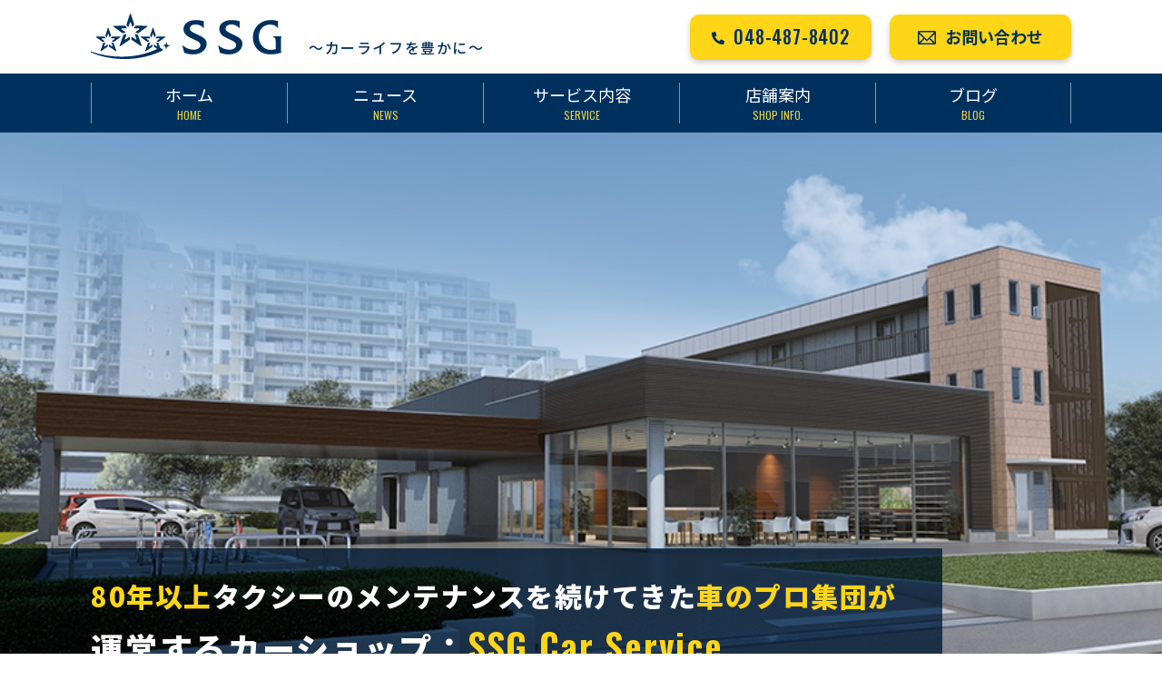

--- FILE ---
content_type: text/html; charset=UTF-8
request_url: https://www.ssg-carservice.com/
body_size: 64730
content:
<!DOCTYPE html>
<html xmlns="http://www.w3.org/1999/xhtml" lang="ja" xml:lang="ja" style="margin-top: 0 !important;">

<head>
    <meta charset="UTF-8">
    <meta http-equiv="X-UA-Compatible" content="IE=edge">
    <meta name="viewport" content="width=device-width, initial-scale=1.0, shrink-to-fit=no">
    <meta property="og:locale" content="ja_JP">
  
    <!-- SEO Meta Tags -->
    <meta name="keywords" content="中古車販売、タイヤ販売、カーコーティング、ヘッドライトコーティング、エンジン洗浄、車のメンテナンス、レンタカー" />
    <meta name="description" content="SSG Car Service：埼玉県朝霞市のカーショップ。８０年以上タクシーのメンテナンスを続けてきた車のプロ集団" />

    <!-- OG Meta Tags to improve the way the post looks when you share the page on LinkedIn, Facebook, Google+ -->
    <meta property="og:title" content="SSG Car Service" />
    <meta property="og:type" content="websit" />
    <meta property="og:url" content="https://www.ssg-carservice.com/" />
    <meta property="og:image" content="https://www.ssg-carservice.com/wp/wp-content/themes/ssgcarservice/assets/img/ssg-carservice.jpg" />
    <meta property="og:site_name" content="SSG Car Service" />
    <meta property="og:description" content="埼玉県朝霞市のカーショップ。８０年以上タクシーのメンテナンスを続けてきた車のプロ集団" />
    <meta name="twitter:card" content="" />
    <meta property="twitter:url" content="" />
    <link rel="icon" href="https://www.ssg-carservice.com/wp/wp-content/themes/ssgcarservice/favicon.ico">

    <!-- <title>SSG Car Service</title> 自動出力設定済 -->

    <link rel="stylesheet" href="https://use.fontawesome.com/releases/v5.6.4/css/all.css">
    <link rel="stylesheet" href="https://www.ssg-carservice.com/wp/wp-content/themes/ssgcarservice/assets/font/fonts.css">

    <link rel="stylesheet" href="https://www.ssg-carservice.com/wp/wp-content/themes/ssgcarservice/assets/css/reset.css">
    <link rel="stylesheet" href="https://www.ssg-carservice.com/wp/wp-content/themes/ssgcarservice/assets/css/common.css">
    <link rel="stylesheet" href="https://www.ssg-carservice.com/wp/wp-content/themes/ssgcarservice/assets/css/style.css"> 

   <link rel="stylesheet" href="https://www.ssg-carservice.com/wp/wp-content/themes/ssgcarservice/assets/css/custom.css"> 

	<link rel="stylesheet" href="https://www.ssg-carservice.com/wp/wp-content/themes/ssgcarservice/style.css"> 

    <script src="https://www.ssg-carservice.com/wp/wp-content/themes/ssgcarservice/assets/js/jquery.min.js"></script>
    <script src="https://www.ssg-carservice.com/wp/wp-content/themes/ssgcarservice/assets/js/hon.js"></script>
    <script src="https://www.ssg-carservice.com/wp/wp-content/themes/ssgcarservice/assets/js/custom.js"></script>


    <title>SSG Car Service｜自動車のメンテのプロ｜埼玉県朝霞市 &#8211; 車の事なら何でも相談！</title>
<meta name='robots' content='max-image-preview:large' />
<link rel="alternate" type="application/rss+xml" title="SSG Car Service｜自動車のメンテのプロ｜埼玉県朝霞市 &raquo; フィード" href="https://www.ssg-carservice.com/feed/" />
<link rel="alternate" type="application/rss+xml" title="SSG Car Service｜自動車のメンテのプロ｜埼玉県朝霞市 &raquo; コメントフィード" href="https://www.ssg-carservice.com/comments/feed/" />
<script type="text/javascript">
/* <![CDATA[ */
window._wpemojiSettings = {"baseUrl":"https:\/\/s.w.org\/images\/core\/emoji\/14.0.0\/72x72\/","ext":".png","svgUrl":"https:\/\/s.w.org\/images\/core\/emoji\/14.0.0\/svg\/","svgExt":".svg","source":{"concatemoji":"https:\/\/www.ssg-carservice.com\/wp\/wp-includes\/js\/wp-emoji-release.min.js?ver=6.4.3"}};
/*! This file is auto-generated */
!function(i,n){var o,s,e;function c(e){try{var t={supportTests:e,timestamp:(new Date).valueOf()};sessionStorage.setItem(o,JSON.stringify(t))}catch(e){}}function p(e,t,n){e.clearRect(0,0,e.canvas.width,e.canvas.height),e.fillText(t,0,0);var t=new Uint32Array(e.getImageData(0,0,e.canvas.width,e.canvas.height).data),r=(e.clearRect(0,0,e.canvas.width,e.canvas.height),e.fillText(n,0,0),new Uint32Array(e.getImageData(0,0,e.canvas.width,e.canvas.height).data));return t.every(function(e,t){return e===r[t]})}function u(e,t,n){switch(t){case"flag":return n(e,"\ud83c\udff3\ufe0f\u200d\u26a7\ufe0f","\ud83c\udff3\ufe0f\u200b\u26a7\ufe0f")?!1:!n(e,"\ud83c\uddfa\ud83c\uddf3","\ud83c\uddfa\u200b\ud83c\uddf3")&&!n(e,"\ud83c\udff4\udb40\udc67\udb40\udc62\udb40\udc65\udb40\udc6e\udb40\udc67\udb40\udc7f","\ud83c\udff4\u200b\udb40\udc67\u200b\udb40\udc62\u200b\udb40\udc65\u200b\udb40\udc6e\u200b\udb40\udc67\u200b\udb40\udc7f");case"emoji":return!n(e,"\ud83e\udef1\ud83c\udffb\u200d\ud83e\udef2\ud83c\udfff","\ud83e\udef1\ud83c\udffb\u200b\ud83e\udef2\ud83c\udfff")}return!1}function f(e,t,n){var r="undefined"!=typeof WorkerGlobalScope&&self instanceof WorkerGlobalScope?new OffscreenCanvas(300,150):i.createElement("canvas"),a=r.getContext("2d",{willReadFrequently:!0}),o=(a.textBaseline="top",a.font="600 32px Arial",{});return e.forEach(function(e){o[e]=t(a,e,n)}),o}function t(e){var t=i.createElement("script");t.src=e,t.defer=!0,i.head.appendChild(t)}"undefined"!=typeof Promise&&(o="wpEmojiSettingsSupports",s=["flag","emoji"],n.supports={everything:!0,everythingExceptFlag:!0},e=new Promise(function(e){i.addEventListener("DOMContentLoaded",e,{once:!0})}),new Promise(function(t){var n=function(){try{var e=JSON.parse(sessionStorage.getItem(o));if("object"==typeof e&&"number"==typeof e.timestamp&&(new Date).valueOf()<e.timestamp+604800&&"object"==typeof e.supportTests)return e.supportTests}catch(e){}return null}();if(!n){if("undefined"!=typeof Worker&&"undefined"!=typeof OffscreenCanvas&&"undefined"!=typeof URL&&URL.createObjectURL&&"undefined"!=typeof Blob)try{var e="postMessage("+f.toString()+"("+[JSON.stringify(s),u.toString(),p.toString()].join(",")+"));",r=new Blob([e],{type:"text/javascript"}),a=new Worker(URL.createObjectURL(r),{name:"wpTestEmojiSupports"});return void(a.onmessage=function(e){c(n=e.data),a.terminate(),t(n)})}catch(e){}c(n=f(s,u,p))}t(n)}).then(function(e){for(var t in e)n.supports[t]=e[t],n.supports.everything=n.supports.everything&&n.supports[t],"flag"!==t&&(n.supports.everythingExceptFlag=n.supports.everythingExceptFlag&&n.supports[t]);n.supports.everythingExceptFlag=n.supports.everythingExceptFlag&&!n.supports.flag,n.DOMReady=!1,n.readyCallback=function(){n.DOMReady=!0}}).then(function(){return e}).then(function(){var e;n.supports.everything||(n.readyCallback(),(e=n.source||{}).concatemoji?t(e.concatemoji):e.wpemoji&&e.twemoji&&(t(e.twemoji),t(e.wpemoji)))}))}((window,document),window._wpemojiSettings);
/* ]]> */
</script>
<style id='wp-emoji-styles-inline-css' type='text/css'>

	img.wp-smiley, img.emoji {
		display: inline !important;
		border: none !important;
		box-shadow: none !important;
		height: 1em !important;
		width: 1em !important;
		margin: 0 0.07em !important;
		vertical-align: -0.1em !important;
		background: none !important;
		padding: 0 !important;
	}
</style>
<link rel='stylesheet' id='wp-block-library-css' href='https://www.ssg-carservice.com/wp/wp-includes/css/dist/block-library/style.min.css?ver=6.4.3' type='text/css' media='all' />
<style id='classic-theme-styles-inline-css' type='text/css'>
/*! This file is auto-generated */
.wp-block-button__link{color:#fff;background-color:#32373c;border-radius:9999px;box-shadow:none;text-decoration:none;padding:calc(.667em + 2px) calc(1.333em + 2px);font-size:1.125em}.wp-block-file__button{background:#32373c;color:#fff;text-decoration:none}
</style>
<style id='global-styles-inline-css' type='text/css'>
body{--wp--preset--color--black: #000000;--wp--preset--color--cyan-bluish-gray: #abb8c3;--wp--preset--color--white: #ffffff;--wp--preset--color--pale-pink: #f78da7;--wp--preset--color--vivid-red: #cf2e2e;--wp--preset--color--luminous-vivid-orange: #ff6900;--wp--preset--color--luminous-vivid-amber: #fcb900;--wp--preset--color--light-green-cyan: #7bdcb5;--wp--preset--color--vivid-green-cyan: #00d084;--wp--preset--color--pale-cyan-blue: #8ed1fc;--wp--preset--color--vivid-cyan-blue: #0693e3;--wp--preset--color--vivid-purple: #9b51e0;--wp--preset--gradient--vivid-cyan-blue-to-vivid-purple: linear-gradient(135deg,rgba(6,147,227,1) 0%,rgb(155,81,224) 100%);--wp--preset--gradient--light-green-cyan-to-vivid-green-cyan: linear-gradient(135deg,rgb(122,220,180) 0%,rgb(0,208,130) 100%);--wp--preset--gradient--luminous-vivid-amber-to-luminous-vivid-orange: linear-gradient(135deg,rgba(252,185,0,1) 0%,rgba(255,105,0,1) 100%);--wp--preset--gradient--luminous-vivid-orange-to-vivid-red: linear-gradient(135deg,rgba(255,105,0,1) 0%,rgb(207,46,46) 100%);--wp--preset--gradient--very-light-gray-to-cyan-bluish-gray: linear-gradient(135deg,rgb(238,238,238) 0%,rgb(169,184,195) 100%);--wp--preset--gradient--cool-to-warm-spectrum: linear-gradient(135deg,rgb(74,234,220) 0%,rgb(151,120,209) 20%,rgb(207,42,186) 40%,rgb(238,44,130) 60%,rgb(251,105,98) 80%,rgb(254,248,76) 100%);--wp--preset--gradient--blush-light-purple: linear-gradient(135deg,rgb(255,206,236) 0%,rgb(152,150,240) 100%);--wp--preset--gradient--blush-bordeaux: linear-gradient(135deg,rgb(254,205,165) 0%,rgb(254,45,45) 50%,rgb(107,0,62) 100%);--wp--preset--gradient--luminous-dusk: linear-gradient(135deg,rgb(255,203,112) 0%,rgb(199,81,192) 50%,rgb(65,88,208) 100%);--wp--preset--gradient--pale-ocean: linear-gradient(135deg,rgb(255,245,203) 0%,rgb(182,227,212) 50%,rgb(51,167,181) 100%);--wp--preset--gradient--electric-grass: linear-gradient(135deg,rgb(202,248,128) 0%,rgb(113,206,126) 100%);--wp--preset--gradient--midnight: linear-gradient(135deg,rgb(2,3,129) 0%,rgb(40,116,252) 100%);--wp--preset--font-size--small: 13px;--wp--preset--font-size--medium: 20px;--wp--preset--font-size--large: 36px;--wp--preset--font-size--x-large: 42px;--wp--preset--spacing--20: 0.44rem;--wp--preset--spacing--30: 0.67rem;--wp--preset--spacing--40: 1rem;--wp--preset--spacing--50: 1.5rem;--wp--preset--spacing--60: 2.25rem;--wp--preset--spacing--70: 3.38rem;--wp--preset--spacing--80: 5.06rem;--wp--preset--shadow--natural: 6px 6px 9px rgba(0, 0, 0, 0.2);--wp--preset--shadow--deep: 12px 12px 50px rgba(0, 0, 0, 0.4);--wp--preset--shadow--sharp: 6px 6px 0px rgba(0, 0, 0, 0.2);--wp--preset--shadow--outlined: 6px 6px 0px -3px rgba(255, 255, 255, 1), 6px 6px rgba(0, 0, 0, 1);--wp--preset--shadow--crisp: 6px 6px 0px rgba(0, 0, 0, 1);}:where(.is-layout-flex){gap: 0.5em;}:where(.is-layout-grid){gap: 0.5em;}body .is-layout-flow > .alignleft{float: left;margin-inline-start: 0;margin-inline-end: 2em;}body .is-layout-flow > .alignright{float: right;margin-inline-start: 2em;margin-inline-end: 0;}body .is-layout-flow > .aligncenter{margin-left: auto !important;margin-right: auto !important;}body .is-layout-constrained > .alignleft{float: left;margin-inline-start: 0;margin-inline-end: 2em;}body .is-layout-constrained > .alignright{float: right;margin-inline-start: 2em;margin-inline-end: 0;}body .is-layout-constrained > .aligncenter{margin-left: auto !important;margin-right: auto !important;}body .is-layout-constrained > :where(:not(.alignleft):not(.alignright):not(.alignfull)){max-width: var(--wp--style--global--content-size);margin-left: auto !important;margin-right: auto !important;}body .is-layout-constrained > .alignwide{max-width: var(--wp--style--global--wide-size);}body .is-layout-flex{display: flex;}body .is-layout-flex{flex-wrap: wrap;align-items: center;}body .is-layout-flex > *{margin: 0;}body .is-layout-grid{display: grid;}body .is-layout-grid > *{margin: 0;}:where(.wp-block-columns.is-layout-flex){gap: 2em;}:where(.wp-block-columns.is-layout-grid){gap: 2em;}:where(.wp-block-post-template.is-layout-flex){gap: 1.25em;}:where(.wp-block-post-template.is-layout-grid){gap: 1.25em;}.has-black-color{color: var(--wp--preset--color--black) !important;}.has-cyan-bluish-gray-color{color: var(--wp--preset--color--cyan-bluish-gray) !important;}.has-white-color{color: var(--wp--preset--color--white) !important;}.has-pale-pink-color{color: var(--wp--preset--color--pale-pink) !important;}.has-vivid-red-color{color: var(--wp--preset--color--vivid-red) !important;}.has-luminous-vivid-orange-color{color: var(--wp--preset--color--luminous-vivid-orange) !important;}.has-luminous-vivid-amber-color{color: var(--wp--preset--color--luminous-vivid-amber) !important;}.has-light-green-cyan-color{color: var(--wp--preset--color--light-green-cyan) !important;}.has-vivid-green-cyan-color{color: var(--wp--preset--color--vivid-green-cyan) !important;}.has-pale-cyan-blue-color{color: var(--wp--preset--color--pale-cyan-blue) !important;}.has-vivid-cyan-blue-color{color: var(--wp--preset--color--vivid-cyan-blue) !important;}.has-vivid-purple-color{color: var(--wp--preset--color--vivid-purple) !important;}.has-black-background-color{background-color: var(--wp--preset--color--black) !important;}.has-cyan-bluish-gray-background-color{background-color: var(--wp--preset--color--cyan-bluish-gray) !important;}.has-white-background-color{background-color: var(--wp--preset--color--white) !important;}.has-pale-pink-background-color{background-color: var(--wp--preset--color--pale-pink) !important;}.has-vivid-red-background-color{background-color: var(--wp--preset--color--vivid-red) !important;}.has-luminous-vivid-orange-background-color{background-color: var(--wp--preset--color--luminous-vivid-orange) !important;}.has-luminous-vivid-amber-background-color{background-color: var(--wp--preset--color--luminous-vivid-amber) !important;}.has-light-green-cyan-background-color{background-color: var(--wp--preset--color--light-green-cyan) !important;}.has-vivid-green-cyan-background-color{background-color: var(--wp--preset--color--vivid-green-cyan) !important;}.has-pale-cyan-blue-background-color{background-color: var(--wp--preset--color--pale-cyan-blue) !important;}.has-vivid-cyan-blue-background-color{background-color: var(--wp--preset--color--vivid-cyan-blue) !important;}.has-vivid-purple-background-color{background-color: var(--wp--preset--color--vivid-purple) !important;}.has-black-border-color{border-color: var(--wp--preset--color--black) !important;}.has-cyan-bluish-gray-border-color{border-color: var(--wp--preset--color--cyan-bluish-gray) !important;}.has-white-border-color{border-color: var(--wp--preset--color--white) !important;}.has-pale-pink-border-color{border-color: var(--wp--preset--color--pale-pink) !important;}.has-vivid-red-border-color{border-color: var(--wp--preset--color--vivid-red) !important;}.has-luminous-vivid-orange-border-color{border-color: var(--wp--preset--color--luminous-vivid-orange) !important;}.has-luminous-vivid-amber-border-color{border-color: var(--wp--preset--color--luminous-vivid-amber) !important;}.has-light-green-cyan-border-color{border-color: var(--wp--preset--color--light-green-cyan) !important;}.has-vivid-green-cyan-border-color{border-color: var(--wp--preset--color--vivid-green-cyan) !important;}.has-pale-cyan-blue-border-color{border-color: var(--wp--preset--color--pale-cyan-blue) !important;}.has-vivid-cyan-blue-border-color{border-color: var(--wp--preset--color--vivid-cyan-blue) !important;}.has-vivid-purple-border-color{border-color: var(--wp--preset--color--vivid-purple) !important;}.has-vivid-cyan-blue-to-vivid-purple-gradient-background{background: var(--wp--preset--gradient--vivid-cyan-blue-to-vivid-purple) !important;}.has-light-green-cyan-to-vivid-green-cyan-gradient-background{background: var(--wp--preset--gradient--light-green-cyan-to-vivid-green-cyan) !important;}.has-luminous-vivid-amber-to-luminous-vivid-orange-gradient-background{background: var(--wp--preset--gradient--luminous-vivid-amber-to-luminous-vivid-orange) !important;}.has-luminous-vivid-orange-to-vivid-red-gradient-background{background: var(--wp--preset--gradient--luminous-vivid-orange-to-vivid-red) !important;}.has-very-light-gray-to-cyan-bluish-gray-gradient-background{background: var(--wp--preset--gradient--very-light-gray-to-cyan-bluish-gray) !important;}.has-cool-to-warm-spectrum-gradient-background{background: var(--wp--preset--gradient--cool-to-warm-spectrum) !important;}.has-blush-light-purple-gradient-background{background: var(--wp--preset--gradient--blush-light-purple) !important;}.has-blush-bordeaux-gradient-background{background: var(--wp--preset--gradient--blush-bordeaux) !important;}.has-luminous-dusk-gradient-background{background: var(--wp--preset--gradient--luminous-dusk) !important;}.has-pale-ocean-gradient-background{background: var(--wp--preset--gradient--pale-ocean) !important;}.has-electric-grass-gradient-background{background: var(--wp--preset--gradient--electric-grass) !important;}.has-midnight-gradient-background{background: var(--wp--preset--gradient--midnight) !important;}.has-small-font-size{font-size: var(--wp--preset--font-size--small) !important;}.has-medium-font-size{font-size: var(--wp--preset--font-size--medium) !important;}.has-large-font-size{font-size: var(--wp--preset--font-size--large) !important;}.has-x-large-font-size{font-size: var(--wp--preset--font-size--x-large) !important;}
.wp-block-navigation a:where(:not(.wp-element-button)){color: inherit;}
:where(.wp-block-post-template.is-layout-flex){gap: 1.25em;}:where(.wp-block-post-template.is-layout-grid){gap: 1.25em;}
:where(.wp-block-columns.is-layout-flex){gap: 2em;}:where(.wp-block-columns.is-layout-grid){gap: 2em;}
.wp-block-pullquote{font-size: 1.5em;line-height: 1.6;}
</style>
<link rel='stylesheet' id='wp-pagenavi-css' href='https://www.ssg-carservice.com/wp/wp-content/plugins/wp-pagenavi/pagenavi-css.css?ver=2.70' type='text/css' media='all' />
            <style type="text/css">
                .scrollup-button {
                    display: none;
                    position: fixed;
                    z-index: 1000;
                    padding: 8px;
                    cursor: pointer;
                    bottom: 20px;
                    right: 20px;
                    background-color: #0066bf;
                    border-radius: 0;
                    -webkit-animation: display 0.5s;
                    animation: display 0.5s;
                }

                .scrollup-button .scrollup-svg-icon {
                    display: block;
                    overflow: hidden;
                    fill: #898989;
                }

                .scrollup-button:hover {
                    background-color: #eded00;
                }

                .scrollup-button:hover .scrollup-svg-icon {
                    fill: #1e73be;
                }
            </style>
			<link rel="https://api.w.org/" href="https://www.ssg-carservice.com/wp-json/" /><link rel="EditURI" type="application/rsd+xml" title="RSD" href="https://www.ssg-carservice.com/wp/xmlrpc.php?rsd" />
<meta name="generator" content="WordPress 6.4.3" />
    <script type="text/javascript">
        var templateUrl = 'https://www.ssg-carservice.com/wp/wp-content/themes/ssgcarservice';
        var baseSiteUrl = 'https://www.ssg-carservice.com/';
        var themeAjaxUrl = 'https://www.ssg-carservice.com/wp/wp-admin/admin-ajax.php';
    </script>

</head>


<body>
    
    <header id="header">
        <div class="container">
            <div class="header-wrapper">
                <h1 class="logo scrollto">
                    <a href="https://www.ssg-carservice.com/">
                        <img src="https://www.ssg-carservice.com/wp/wp-content/themes/ssgcarservice/assets/img/logo.png" alt="">
                    </a>
                    <p>～カーライフを豊かに～</p>
                </h1>
                <ul class="actions" id="navList">
                    <li>
                        <a href="tel:048-487-8402" class="header-btn phone-btn">
                            <span class="icon">
                                <svg xmlns="http://www.w3.org/2000/svg" width="14" height="14" viewBox="0 0 14 14">
                                    <path id="Icon_awesome-phone-alt" data-name="Icon awesome-phone-alt" d="M13.6,9.893,10.538,8.581a.656.656,0,0,0-.766.189L8.416,10.427A10.135,10.135,0,0,1,3.571,5.581L5.228,4.225a.655.655,0,0,0,.189-.766L4.1.4a.661.661,0,0,0-.752-.38L.509.673A.656.656,0,0,0,0,1.313,12.686,12.686,0,0,0,12.688,14a.656.656,0,0,0,.64-.509l.656-2.844a.664.664,0,0,0-.383-.755Z" transform="translate(0 0)" fill="#00315e"/>
                                </svg>
                            </span>
                            <span class="text">048-487-8402</span>
                        </a>
                    </li>
                    <li>
                        <a href="https://www.ssg-carservice.com/contact" class="header-btn mail-btn">
                            <span class="icon">
                                <svg xmlns="http://www.w3.org/2000/svg" width="20" height="15.192" viewBox="0 0 20 15.192">
                                    <path id="Path_34" data-name="Path 34" d="M936.261,5844.629H918.613a1.181,1.181,0,0,0-1.176,1.176v12.84a1.181,1.181,0,0,0,1.176,1.176h17.648a1.176,1.176,0,0,0,1.175-1.176v-12.84a1.182,1.182,0,0,0-1.176-1.176Zm-.325,12.865-4.763-4.764,4.763-4.763Zm-9.331-1.857a1.177,1.177,0,0,0,1.663,0l1.845-1.845,4.528,4.528H920.232l4.528-4.528Zm9.048-9.507-8.216,8.217-8.217-8.217Zm-11.954,6.6-4.763,4.764v-9.53Z" transform="translate(-917.437 -5844.629)" fill="#00315e"/>
                                </svg>
                            </span>
                            <span class="text">お問い合わせ</span>
                        </a>
                    </li>
                </ul>
            </div>
            
        </div>
    </header>
    <div class="mobile-nav">
        <nav class="mobile-nav-container">
            <ul class="mobile-nav-menu">
                <li>
                    <a href="https://www.ssg-carservice.com/" class="menu-link">
                        ホーム
                    </a>
                </li>
                <li>
                    <a href="https://www.ssg-carservice.com/news" class="menu-link">
                        ニュース
                    </a>
                </li>
                <li class="drop-down">
                    <a  class="menu-link">
                        サービス内容
                    </a>
                    <nav class="drop-down-nav">
                        <ul>
                            <li>
                                <a href="https://www.ssg-carservice.com/service/service1">コーティング</a>
                            </li>
                            <li>
                                <a href="https://www.ssg-carservice.com/service/service2">エンジン洗浄メンテナンス</a>
                            </li>
                            <li>
                                <a href="https://www.ssg-carservice.com/service/service3">タイヤ販売</a>
                            </li>
                            <li>
                                <a href="https://www.ssg-carservice.com/service/service4">洗車</a>
                            </li>
                            <li>
                                <a href="https://www.ssg-carservice.com/service/service5">中古車販売</a>
                            </li>
                            <li>
                                <a href="https://www.ssg-carservice.com/service/service6">レンタカー</a>
                            </li>
                        </ul>
                        
                       
                       
                    </nav>
                </li>
                <li>
                    <a href="https://www.ssg-carservice.com/company" class="menu-link">
                        店舗案内
                    </a>
                </li>
                <li>
                    <a href="https://www.ssg-carservice.com/blog" class="menu-link">
                        ブログ
                    </a>
                </li>
            </ul>
        </nav>
    </div>
    <nav id="nav">
        <div class="container">
            <div class="nav-wrapper">
                <ul class="nav-list">
                    <li>
                        <div class="nav-item">
                            <a href="https://www.ssg-carservice.com/">
                                <h3 class="nav-title">
                                    <span class="nav-ja">
                                        ホーム
                                    </span>
                                    <span class="nav-en">
                                        HOME
                                    </span>
                                </h3>
                            </a>
                        </div>
                    </li>
                    <li>
                        <div class="nav-item">
                            <a href="https://www.ssg-carservice.com/news">
                                <h3 class="nav-title">
                                    <span class="nav-ja">
                                        ニュース
                                    </span>
                                    <span class="nav-en">
                                        NEWS
                                    </span>
                                </h3>
                            </a>
                        </div>
                    </li>
                    <li class="drop-down">
                        <div class="nav-item">
                            <a href="https://www.ssg-carservice.com/service" class="menu-link">
                                <h3 class="nav-title">
                                    <span class="nav-ja">
                                        サービス内容
                                    </span>
                                    <span class="nav-en">
                                        SERVICE
                                    </span>
                                </h3>
                            </a>
                            <nav class="drop-down-nav">
                                <ul>
                                    <li>
                                        <a href="https://www.ssg-carservice.com/service/service1">コーティング</a>
                                    </li>
                                    <li>
                                        <a href="https://www.ssg-carservice.com/service/service2">エンジン洗浄メンテナンス</a>
                                    </li>
                                    <li>
                                        <a href="https://www.ssg-carservice.com/service/service3">タイヤ販売</a>
                                    </li>
                                    <li>
                                        <a href="https://www.ssg-carservice.com/service/service4">洗車</a>
                                    </li>
                                    <li>
                                        <a href="https://www.ssg-carservice.com/service/service5">中古車販売</a>
                                    </li>
                                    <li>
                                        <a href="https://www.ssg-carservice.com/service/service6">レンタカー</a>
                                    </li>
                                </ul>
                            </nav>
                        </div>
                    </li>
                    <li>
                        <div class="nav-item">
                            <a href="https://www.ssg-carservice.com/company">
                                <h3 class="nav-title">
                                    <span class="nav-ja">
                                        店舗案内
                                    </span>
                                    <span class="nav-en">
                                        SHOP INFO.
                                    </span>
                                </h3>
                            </a>
                        </div>
                    </li>
                    <li>
                        <div class="nav-item">
                            <a href="https://www.ssg-carservice.com/blog">
                                <h3 class="nav-title">
                                    <span class="nav-ja">
                                        ブログ
                                    </span>
                                    <span class="nav-en">
                                        BLOG
                                    </span>
                                </h3>
                            </a>
                        </div>
                    </li>  
                </ul>
            </div>
        </div>
    </nav>
  <main id="main">

    <section class="mainvisual">
        <picture class="mainvisual-bg">
            <source media="(min-width:769px)" srcset="https://www.ssg-carservice.com/wp/wp-content/themes/ssgcarservice/assets/img/mainvisual_pc.jpg">
            <source media="(max-width:768px)" srcset="https://www.ssg-carservice.com/wp/wp-content/themes/ssgcarservice/assets/img/mainvisual_sp.jpg">
            <img src="https://www.ssg-carservice.com/wp/wp-content/themes/ssgcarservice/assets/img/mainvisual_pc.jpg" alt="">
        </picture>
        <div class="mainvisual-title">
            <h3><span>80年以上</span>タクシーのメンテナンスを続けてきた<span>車のプロ集団が</span></h3>
            <h2>運営するカーショップ：<br class="pc-hide"><strong>SSG Car Service</strong></h2>
        </div>
    </section>

    <section class="top-intro">
        <div class="container">
            <ul class="intro-index-list">
                <li>
                    <a href="https://www.ssg-carservice.com/#service" class="index-link-item">
                        <figure class="back">
                            <img src="https://www.ssg-carservice.com/wp/wp-content/themes/ssgcarservice/assets/img/index-bg.jpg" alt="">
                        </figure>
                        <div class="wrap">
                            <span class="jp">サービス内容</span>
                            <span class="en">SERVICE</span>
                        </div>
                    </a>
                </li>
                <li>
                    <a href="https://www.ssg-carservice.com/#examples" class="index-link-item">
                        <figure class="back">
                            <img src="https://www.ssg-carservice.com/wp/wp-content/themes/ssgcarservice/assets/img/index-bg.jpg" alt="">
                        </figure>
                        <div class="wrap">
                            <span class="jp">サービス事例</span>
                            <span class="en">EXAMPLES</span>
                        </div>
                    </a>
                </li>
                <li>
                    <a href="https://www.ssg-carservice.com/#company" class="index-link-item">
                        <figure class="back">
                            <img src="https://www.ssg-carservice.com/wp/wp-content/themes/ssgcarservice/assets/img/index-bg.jpg" alt="">
                        </figure>
                        <div class="wrap">
                            <span class="jp">店舗案内</span>
                            <span class="en">SHOP INFO.</span>
                        </div>
                    </a>
                </li>
                <li>
                    <a href="https://www.ssg-carservice.com/#access" class="index-link-item">
                        <figure class="back">
                            <img src="https://www.ssg-carservice.com/wp/wp-content/themes/ssgcarservice/assets/img/index-bg.jpg" alt="">
                        </figure>
                        <div class="wrap">
                            <span class="jp">アクセス</span>
                            <span class="en">ACCESS</span>
                        </div>
                    </a>
                </li>
            </ul>
            <h3 class="intro-lead">タクシー事業で培った車に関するノウハウを提供するために、<br><strong>SSG Car Service</strong>を<br class="pc-hide">開始しました。</h3>
        </div>
    </section>
    
    <section id="news" class="top-news">
        <div class="container">
            <div class="news-wrapper">
              <div class="section-title">
                  <p>NEWS</p>
                  <h3>ニュース</h3>
              </div>
                                              <div class="section-content">                 
                    <ul class="news-list">
                         
                        <li>
                            <div class="news-item">
                                <time class="date">2023-11-05</time>
                                <h4 class="title">
                                    <a href="https://www.ssg-carservice.com/news/534-2/">オータムフェア開催のお知らせ(2023/11/09(日))</a>
                                </h4>
                            </div>
                        </li>                            
                         
                        <li>
                            <div class="news-item">
                                <time class="date">2023-09-13</time>
                                <h4 class="title">
                                    <a href="https://www.ssg-carservice.com/news/event-20230923/">オープンイベント開催のお知らせ（2023/09/23)</a>
                                </h4>
                            </div>
                        </li>                            
                         
                        <li>
                            <div class="news-item">
                                <time class="date">2023-08-11</time>
                                <h4 class="title">
                                    <a href="https://www.ssg-carservice.com/news/%e3%83%ac%e3%83%b3%e3%82%bf%e3%82%ab%e3%83%bc%e3%81%abmini%e3%82%af%e3%83%bc%e3%83%91%e3%83%bc%e3%81%8c%e5%8a%a0%e3%82%8f%e3%82%8a%e3%81%be%e3%81%97%e3%81%9f%e3%80%82/">レンタカーにMINIクーパーが加わりました。</a>
                                </h4>
                            </div>
                        </li>                            
                         
                        <li>
                            <div class="news-item">
                                <time class="date">2023-07-13</time>
                                <h4 class="title">
                                    <a href="https://www.ssg-carservice.com/news/%e3%82%bf%e3%82%a4%e3%83%a4%e6%b5%81%e9%80%9a%e3%82%bb%e3%83%b3%e3%82%bf%e3%83%bcssg%e6%9c%9d%e9%9c%9e%e5%ba%97/">タイヤ流通センターSSG朝霞店オープンの連絡</a>
                                </h4>
                            </div>
                        </li>                            
                         
                        <li>
                            <div class="news-item">
                                <time class="date">2023-07-12</time>
                                <h4 class="title">
                                    <a href="https://www.ssg-carservice.com/news/%e3%83%9b%e3%83%bc%e3%83%a0%e3%83%9a%e3%83%bc%e3%82%b8%e3%83%aa%e3%83%8b%e3%83%a5%e3%83%bc%e3%82%a2%e3%83%ab%e3%81%ae%e3%81%8a%e7%9f%a5%e3%82%89%e3%81%9b/">ホームページリニューアルのお知らせ</a>
                                </h4>
                            </div>
                        </li>                            
                                            </ul>
                    <div class="blue-btn-area">
                        <a  href="https://www.ssg-carservice.com/news" class="blue-btn">
                            <span class="text">ニュース一覧</span>
                        </a>
                    </div>
                </div>
                          </div>
        </div>
    </section>
    
    <section id="service" class="top-service bg-dotted">
        <div class="container">
            <div class="section-title">
                <p>SERVICE</p>
                <h3>サービス内容</h3>
            </div>
            <div class="section-content">
                <ul class="service-card-list">
                    <li>
                        <div class="service-card">
                            <a href="https://www.ssg-carservice.com/service/service1" class="figure">
                                <figure class="image">
                                    <img src="https://www.ssg-carservice.com/wp/wp-content/themes/ssgcarservice/assets/img/service-ph-1.png" alt="">
                                </figure>
                            </a>
                            <div class="content">
                                <h4 class="title">
                                    <a href="https://www.ssg-carservice.com/service/service1">コーティング </a>
                                </h4>
                                <p class="text">カーコーティング、ヘッドライトコーティング、ガラスコーティング</p>
                            </div>
                        </div>
                    </li>
                    <li>
                        <div class="service-card">
                            <a href="https://www.ssg-carservice.com/service/service2" class="figure">
                                <figure class="image">
                                    <img src="https://www.ssg-carservice.com/wp/wp-content/themes/ssgcarservice/assets/img/service-ph-2.png" alt="">
                                </figure>
                            </a>
                            <div class="content">
                                <h4 class="title">
                                     <a href="https://www.ssg-carservice.com/service/service2">エンジン洗浄メンテナンス</a>
                                </h4>
                                <p class="text">エンジン洗浄、 at洗浄、オイル交換、バッテリー交換、カーリペア、点検</p>
                            </div>
                        </div>
                    </li>
                    <li>
                        <div class="service-card">
                            <a href="https://www.ssg-carservice.com/service/service3" class="figure">
                                <figure class="image">
                                    <img src="https://www.ssg-carservice.com/wp/wp-content/themes/ssgcarservice/assets/img/service-ph-3.png" alt="">
                                </figure>
                            </a>
                            <div class="content">
                                <h4 class="title">
                                    <a href="https://www.ssg-carservice.com/service/service3">タイヤ販売</a>
                                </h4>
                                <p class="text">タイヤ販売、交換、保管</p>
                            </div>
                        </div>
                    </li>
                    <li>
                        <div class="service-card">
                            <a href="https://www.ssg-carservice.com/service/service4" class="figure">
                                <figure class="image">
                                    <img src="https://www.ssg-carservice.com/wp/wp-content/themes/ssgcarservice/assets/img/service-ph-4.png" alt="">
                                </figure>
                            </a>
                            <div class="content">
                                <h4 class="title">
                                    <a href="https://www.ssg-carservice.com/service/service4">洗車</a>
                                </h4>
                                <p class="text">無人洗車機（朝志ヶ丘洗車場）、手洗い洗車</p>
                            </div>
                        </div>
                    </li>
                    <li>
                        <div class="service-card">
                            <a href="https://www.ssg-carservice.com/service/service5" class="figure">
                                <figure class="image">
                                    <img src="https://www.ssg-carservice.com/wp/wp-content/themes/ssgcarservice/assets/img/service-ph-5.png" alt="">
                                </figure>
                            </a>
                            <div class="content">
                                <h4 class="title">
                                    <a href="https://www.ssg-carservice.com/service/service5">中古車販売</a>
                                </h4>
                                <p class="text">現在、中古車販売の準備中。</p>
                            </div>
                        </div>
                    </li>
                    <li>
                        <div class="service-card">
                            <a href="https://www.ssg-carservice.com/service/service6" class="figure">
                                <figure class="image">
                                    <img src="https://www.ssg-carservice.com/wp/wp-content/themes/ssgcarservice/assets/img/service-ph-6.png" alt="">
                                </figure>
                            </a>
                            <div class="content">
                                <h4 class="title">
                                    <a href="https://www.ssg-carservice.com/service/service6;">レンタカー</a>
                                </h4>
                                <p class="text">カースタレンタカー志木店</p>
                            </div>
                        </div>
                    </li>
                </ul>
            </div>
        </div>
    </section>

    <section id="examples" class="top-examples bg-wheat">
        <div class="container">
            <div class="section-title">
                <p>EXAMPLES</p>
                <h3>サービス事例</h3>
            </div>
            <div class="section-content">
                <ul class="example-layouts">
                    <li>
                        <h3 class="example-lead">コーティング事例</h3>
                        <ul class="before-after-list">
                            <li>
                                <div class="before-after-item">
                                    <h4 class="title">ヘッドライトコーティング</h4>
                                    <div class="wrap">
                                        <div class="before">
                                            <figure class="image">
                                                <img src="https://www.ssg-carservice.com/wp/wp-content/themes/ssgcarservice/assets/img/top/coating-before-1.png" alt="">
                                            </figure>
                                        </div>
                                        <div class="after">
                                            <figure class="image">
                                                <img src="https://www.ssg-carservice.com/wp/wp-content/themes/ssgcarservice/assets/img/top/coating-after-1.png" alt="">
                                            </figure>
                                        </div>
                                    </div>
                                </div>
                            </li>
                            <li>
                                <div class="before-after-item">
                                    <h4 class="title">ボディーコーティング</h4>
                                    <div class="wrap">
                                        <div class="before">
                                            <figure class="image">
                                                <img src="https://www.ssg-carservice.com/wp/wp-content/themes/ssgcarservice/assets/img/top/coating-before-2.png" alt="">
                                            </figure>
                                        </div>
                                        <div class="after">
                                            <figure class="image">
                                                <img src="https://www.ssg-carservice.com/wp/wp-content/themes/ssgcarservice/assets/img/top/coating-after-2.png" alt="">
                                            </figure>
                                        </div>
                                    </div>
                                </div>
                            </li>




                           <li>
                                <div class="before-after-item">
                                    <h4 class="title">ボディーコーティング</h4>
                                    <div class="wrap">
                                        <div class="before">
                                            <figure class="image">
                                                <img src="https://www.ssg-carservice.com/wp/wp-content/themes/ssgcarservice/assets/img/top/coating-before-3.jpg" alt="">
                                            </figure>
                                        </div>
                                        <div class="after">
                                            <figure class="image">
                                                <img src="https://www.ssg-carservice.com/wp/wp-content/themes/ssgcarservice/assets/img/top/coating-after-3.jpg" alt="">
                                            </figure>
                                        </div>
                                    </div>
                                </div>
                            </li>
                            <li>
                                <div class="before-after-item">
                                    <h4 class="title">ボディーコーティング</h4>
                                    <div class="wrap">
                                        <div class="before">
                                            <figure class="image">
                                                <img src="https://www.ssg-carservice.com/wp/wp-content/themes/ssgcarservice/assets/img/top/coating-before-4.jpg" alt="">
                                            </figure>
                                        </div>
                                        <div class="after">
                                            <figure class="image">
                                                <img src="https://www.ssg-carservice.com/wp/wp-content/themes/ssgcarservice/assets/img/top/coating-after-4.jpg" alt="">
                                            </figure>
                                        </div>
                                    </div>
                                </div>
                            </li>


                        </ul>
                    </li>

                    <li>
                        <h3 class="example-lead">クイックリペアの例</h3>
                        <ul class="before-after-list">
                            <li>
                                <div class="before-after-item">
                                    <h4 class="title">キズの修復</h4>
                                    <div class="wrap">
                                        <div class="before">
                                            <figure class="image">
                                                <img src="https://www.ssg-carservice.com/wp/wp-content/themes/ssgcarservice/assets/img/top/coating-before-3.png" alt="">
                                            </figure>
                                        </div>
                                        <div class="after">
                                            <figure class="image">
                                                <img src="https://www.ssg-carservice.com/wp/wp-content/themes/ssgcarservice/assets/img/top/coating-after-3.png" alt="">
                                            </figure>
                                        </div>
                                    </div>
                                </div>
                            </li>
                            <!--
                            <li>
                                <div class="before-after-item">
                                    <h4 class="title">キズの修復</h4>
                                    <div class="wrap">
                                        <div class="before">
                                            <figure class="image">
                                                <img src="https://www.ssg-carservice.com/wp/wp-content/themes/ssgcarservice/assets/img/coating-before-2.png" alt="">
                                            </figure>
                                        </div>
                                        <div class="after">
                                            <figure class="image">
                                                <img src="https://www.ssg-carservice.com/wp/wp-content/themes/ssgcarservice/assets/img/coating-after-2.png" alt="">
                                            </figure>
                                        </div>
                                    </div>
                                </div>
                            </li>
                            -->
                        </ul>
                    </li>




                    <li>
                        <h3 class="example-lead">洗車</h3>
                        <ul class="before-after-list">
                            <li>
                                <div class="before-after-item">
                                    <h4 class="title">手洗洗車</h4>
                                    <div class="wrap">
                                        <div>
                                            <figure class="image">
                                                <img src="https://www.ssg-carservice.com/wp/wp-content/themes/ssgcarservice/assets/img/top/sensha1_hand_white.jpg" alt="">
                                            </figure>
                                        </div>
                                        <div>
                                            <figure class="image">
                                                <img src="https://www.ssg-carservice.com/wp/wp-content/themes/ssgcarservice/assets/img/top/sensha2_hand_red.jpg" alt="">
                                            </figure>
                                        </div>
                                    </div>
                                </div>
                            </li>

                            <li>
                                <div class="before-after-item">
                                    <h4 class="title">機械洗車</h4>
                                    <div class="wrap">
                                        <div>
                                            <figure class="image">
                                                <img src="https://www.ssg-carservice.com/wp/wp-content/themes/ssgcarservice/assets/img/top/sensha3_machine_white.jpg" alt="">
                                            </figure>
                                        </div>
                                        <div>
                                            <figure class="image">
                                                <img src="https://www.ssg-carservice.com/wp/wp-content/themes/ssgcarservice/assets/img/top/sensha4_machine_black.jpg" alt="">
                                            </figure>
                                        </div>
                                    </div>
                                </div>
                            </li>
                        </ul>
                    </li>



                     <li>
                        <h3 class="example-lead">タイヤ販売事例</h3>
                        <ul class="tire-sale-list">
                            <li>
                                <div class="tire-sale-item">
                                    <figure class="thumb">
                                        <img src="https://www.ssg-carservice.com/wp/wp-content/themes/ssgcarservice/assets/img/top/tire1.jpg" alt="">
                                    </figure>
                                    <div class="wrap">
                                        <h4 class="title">マツダ・ロードスターにピレリのタイヤ装着</h4>
                                        <p class="text">メルセデスなどで標準装備されているピレリのタイヤに変更して快適走行</p>
                                    </div>
                                </div>
                            </li>
                            <li>
                                <div class="tire-sale-item">
                                    <figure class="thumb">
                                        <img src="https://www.ssg-carservice.com/wp/wp-content/themes/ssgcarservice/assets/img/top/tire2.jpg" alt="">
                                    </figure>
                                    <div class="wrap">
                                        <h4 class="title">トヨタ・ヴィッツに新タイヤ</h4>
                                        <p class="text">長距離走るため、格安のNEXENのタイヤを装着</p>
                                    </div>
                                </div>
                            </li>
                        </ul>
                    </li>

       
                </ul>
            </div>
        </div>
    </section>

    <section id="company" class="top-company">
        <div class="container">
            <div class="section-title">
                <p>SHOP INFO.</p>
                <h3>店舗案内</h3>
            </div>
            <div class="section-content">
                <div class="company-wrapper clearfix">
                    <figure class="main-image">
                        <img src="https://www.ssg-carservice.com/wp/wp-content/themes/ssgcarservice/assets/img/company-main.png" alt="">
                    </figure>
                    <figure class="side-image">
                        <img src="https://www.ssg-carservice.com/wp/wp-content/themes/ssgcarservice/assets/img/company-side.png" alt="">
                    </figure>
                    <a href="https://www.shiki-taxi.com/" class="name-text" target="_blank">店舗運営：有限会社志木合同タクシー</a>
                    <h4 class="mid-title">
                        <span class="first">車に関する相談はSSGへ</span>
                        <span class="second">カーライフを豊かに</span>
                    </h4>
                </div>
            </div>
        </div>
    </section>

    <section id="access" class="top-access">
          <div class="container">
              <div class="section-title">
                  <p>ACCESS</p>
                  <h3>アクセス</h3>
              </div>
              <div class="section-content">
                  <div class="access-wrapper">
                      <div class="map">
                          <iframe src="https://www.google.com/maps/embed?pb=!1m14!1m8!1m3!1d12940.691155595749!2d139.5809931!3d35.8202361!3m2!1i1024!2i768!4f13.1!3m3!1m2!1s0x6018e9c93980404f%3A0x44ae56878361320f!2sSSG%20Car%20Service!5e0!3m2!1sja!2sru!4v1680461238361!5m2!1sja!2sru"
                              width="1080" height="500" style="border:0;" allowfullscreen="" loading="lazy" referrerpolicy="no-referrer-when-downgrade"></iframe>
                      </div>
                      <div class="info">
                          <h4 class="lead">SSG Car Service 所在地</h4>
                          <p class="text">〒351-0035　埼玉県朝霞市朝志ヶ丘1-5-14<br>TEL: 048-487-8402<br>FAX: 048-487-8403</p>
                      </div>
                  </div>
              </div>
          </div>
      </section>

  </main>

<footer id="footer">
        <div class="container">
            <div class="footer-logo">
                <a href="https://www.ssg-carservice.com/">
                    <img src="https://www.ssg-carservice.com/wp/wp-content/themes/ssgcarservice/assets/img/footer-logo.png" alt="">
                </a>
            </div>
            <div class="footer-info">
                <div class="text">〒351-0035　埼玉県朝霞市朝志ヶ丘1-5-14<br>営業時間：9:00～19:00</div>
            </div>
            <ul class="footer-actions">
                <li>
                    <a href="tel:048-487-8402" class="action-btn phone-btn">
                        <span class="icon">
                            <svg xmlns="http://www.w3.org/2000/svg" width="14" height="14" viewBox="0 0 14 14">
                                <path id="Icon_awesome-phone-alt" data-name="Icon awesome-phone-alt" d="M13.6,9.893,10.538,8.581a.656.656,0,0,0-.766.189L8.416,10.427A10.135,10.135,0,0,1,3.571,5.581L5.228,4.225a.655.655,0,0,0,.189-.766L4.1.4a.661.661,0,0,0-.752-.38L.509.673A.656.656,0,0,0,0,1.313,12.686,12.686,0,0,0,12.688,14a.656.656,0,0,0,.64-.509l.656-2.844a.664.664,0,0,0-.383-.755Z" transform="translate(0 0)" fill="#00315e"/>
                            </svg>
                        </span>
                        <span class="text">048-487-8402</span>
                    </a>
                </li>
                <li>
                    <a href="https://www.ssg-carservice.com/contact" class="action-btn mail-btn">
                        <span class="icon">
                            <svg xmlns="http://www.w3.org/2000/svg" width="20" height="15.192" viewBox="0 0 20 15.192">
                                <path id="Path_34" data-name="Path 34" d="M936.261,5844.629H918.613a1.181,1.181,0,0,0-1.176,1.176v12.84a1.181,1.181,0,0,0,1.176,1.176h17.648a1.176,1.176,0,0,0,1.175-1.176v-12.84a1.182,1.182,0,0,0-1.176-1.176Zm-.325,12.865-4.763-4.764,4.763-4.763Zm-9.331-1.857a1.177,1.177,0,0,0,1.663,0l1.845-1.845,4.528,4.528H920.232l4.528-4.528Zm9.048-9.507-8.216,8.217-8.217-8.217Zm-11.954,6.6-4.763,4.764v-9.53Z" transform="translate(-917.437 -5844.629)" fill="#00315e"/>
                            </svg>
                        </span>
                        <span class="text">お問い合わせ</span>
                    </a>
                </li>

                <!--
                <li>
                    <a href="https://www.ssg-carservice.com/contact" class="action-btn line-btn">
                        <span class="icon">
                            <svg xmlns="http://www.w3.org/2000/svg" width="20" height="19.057" viewBox="0 0 20 19.057">
                                <path id="Path_12103" data-name="Path 12103" d="M20,14.081c0-4.475-4.486-8.115-10-8.115S0,9.606,0,14.081c0,4.012,3.558,7.371,8.363,8.006.326.07.769.215.881.493a2.055,2.055,0,0,1,.032.9s-.117.706-.143.856c-.044.253-.2.989.866.539a32.291,32.291,0,0,0,7.857-5.806h0A7.221,7.221,0,0,0,20,14.081ZM6.472,16.47a.2.2,0,0,1-.194.195h-2.8a.193.193,0,0,1-.134-.054l0,0,0,0a.193.193,0,0,1-.054-.134h0V12.113a.2.2,0,0,1,.195-.195h.7a.2.2,0,0,1,.195.195v3.46H6.278a.2.2,0,0,1,.194.195v.7Zm1.691,0a.2.2,0,0,1-.195.194h-.7a.2.2,0,0,1-.195-.194V12.113a.2.2,0,0,1,.195-.194h.7a.2.2,0,0,1,.195.194V16.47Zm4.828,0a.194.194,0,0,1-.195.194h-.7a.192.192,0,0,1-.05-.007h0l-.013,0-.006,0-.01,0-.009,0-.006,0-.012-.007,0,0a.191.191,0,0,1-.049-.048l-2-2.7V16.47a.2.2,0,0,1-.195.194h-.7a.2.2,0,0,1-.195-.194V12.113a.2.2,0,0,1,.195-.194h.737l.011,0,.007,0,.012,0,.006,0,.011,0,.006,0,.01.006.006,0,.01.007.005,0,.01.009,0,0,.012.012h0A.186.186,0,0,1,9.9,12l2,2.7V12.113a.2.2,0,0,1,.195-.194h.7a.2.2,0,0,1,.195.194Zm3.873-3.655a.2.2,0,0,1-.194.195H14.764v.736H16.67a.2.2,0,0,1,.194.195v.7a.2.2,0,0,1-.194.195H14.764v.737H16.67a.2.2,0,0,1,.194.195v.7a.2.2,0,0,1-.194.195h-2.8a.193.193,0,0,1-.134-.054l0,0,0,0a.193.193,0,0,1-.054-.134h0V12.113h0a.194.194,0,0,1,.054-.134l0,0,0,0a.193.193,0,0,1,.135-.055h2.8a.2.2,0,0,1,.194.195v.7Z" transform="translate(0 -5.966)" fill="#00315e"/>
                            </svg>                                                            
                        </span>
                        <span class="text">LINEでお問い合わせ</span>
                    </a>
                </li>
                -->

            </ul>
            <ul class="footer-nav">
                <li>
                    <a href="https://www.ssg-carservice.com/" class="nav-item">HOME</a>
                </li>
                <li>
                    <a href="https://www.ssg-carservice.com/news" class="nav-item">NEWS</a>
                </li>
                <li>
                    <a href="https://www.ssg-carservice.com/service" class="nav-item">SERVICE</a>
                </li>
                <li>
                    <a href="https://www.ssg-carservice.com/company" class="nav-item">SHOP INFO.</a>
                </li>
                <li>
                    <a href="https://www.ssg-carservice.com/blog" class="nav-item">BLOG</a>
                </li>
               
                
                
            </ul>
            <ul class="footer-sub-nav">
                <li>
                    <a href="https://www.ssg-carservice.com/service/service1/">
                        コーティング
                    </a>
                </li>
                <li>
                    <a href="https://www.ssg-carservice.com/service/service2/">
                        エンジン洗浄メンテナンス
                    </a>
                </li>
                <li>
                    <a href="https://www.ssg-carservice.com/service/service3/">
                        タイヤ販売
                    </a>
                </li>
                <li>
                    <a href="https://www.ssg-carservice.com/service/service4/">
                        洗車
                    </a>
                </li>
                <li>
                    <a href="https://www.ssg-carservice.com/service/service5/">
                        中古車販売
                    </a>
                </li>
                <li>
                    <a href="https://www.ssg-carservice.com/service/service6/">
                        レンタカー
                    </a>
                </li>
            </ul>
            <div class="alone-link">
                <a href="https://www.ssg-carservice.com/privacy/">
                    プライバシーポリシー
                </a>
            </div>
            <div class="copyright">Copyright ©SSG Car Service All Rights Reserved.</div>
        </div>
    </footer>

    <script src="https://kit.fontawesome.com/8cbdf0a85f.js" crossorigin="anonymous"></script>
    <script type="text/javascript" src="https://www.ssg-carservice.com/wp/wp-content/themes/ssgcarservice/assets/js/common.js"></script>

                <span id="scrollup-master" class="scrollup-button" title="Scroll Back to Top"
                  data-distance="300"
            >
			                <svg xmlns="http://www.w3.org/2000/svg" class="scrollup-svg-icon" width="32" height="32"
                     viewBox="0 0 28 28"><path
                            d="M26.3 20.8l-2.6 2.6c-0.4 0.4-1 0.4-1.4 0l-8.3-8.3-8.3 8.3c-0.4 0.4-1 0.4-1.4 0l-2.6-2.6c-0.4-0.4-0.4-1 0-1.4l11.6-11.6c0.4-0.4 1-0.4 1.4 0l11.6 11.6c0.4 0.4 0.4 1 0 1.4z"></path></svg>
			            </span>
			            <script type='text/javascript'>
				!function(){"use strict";function o(){document.body.scrollTop>c||document.documentElement.scrollTop>c?n.style.display="block":n.style.display="none"}function t(o,e){if(!(0>=e)){var n=0-o.scrollTop,c=n/e*10;setTimeout(function(){o.scrollTop=o.scrollTop+c,0!==o.scrollTop&&t(o,e-10)},10)}}var e,n=document.querySelector("#scrollup-master");if(n){var c=parseInt(n.getAttribute("data-distance"));document.addEventListener("DOMContentLoaded",function(){window.addEventListener("scroll",function(){o()})}),n.addEventListener("click",function(){document.body.scrollTop?e=document.body:document.documentElement.scrollTop&&(e=document.documentElement),t(e,300)})}}();
            </script>
            
</body>

</html>

--- FILE ---
content_type: text/css
request_url: https://www.ssg-carservice.com/wp/wp-content/themes/ssgcarservice/assets/font/fonts.css
body_size: 1107
content:
@import url('https://fonts.googleapis.com/css2?family=Noto+Sans+JP:wght@100;300;400;500;700;900&family=Oswald:wght@200;300;400;500;600;700&family=Ubuntu:ital,wght@0,300;0,400;0,500;0,700;1,300;1,400;1,500;1,700&display=swap');

@font-face {
  font-family: 'Korolev';
  src: url('Korolev-Bold.otf');
  src: local('Korolev'), local('Korolev Bold'), url('Korolev-Bold.otf');
  font-weight: bold;
  font-style: normal;
}

@font-face {
  font-family: 'Korolev';
  src: url('Korolev-Heavy.otf');
  src: local('Korolev'), local('Korolev Heavy'), url('Korolev-Heavy.otf');
  font-weight: 900;
  font-style: normal;
}

@font-face {
  font-family: 'Korolev';
  src: url('Korolev-Medium.otf');
  src: local('Korolev'), local('Korolev Medium'), url('Korolev-Medium.otf');
  font-weight: 500;
  font-style: normal;
}

@font-face {
  font-family: 'Korolev';
  src: url('Korolev-Light.otf');
  src: local('Korolev'), local('Korolev Light'), url('Korolev-Light.otf');
  font-weight: 300;
  font-style: normal;
}

@font-face {
  font-family: 'Impact';
  src: url('impact.ttf');
  font-weight: normal;
  font-style: normal;
}

--- FILE ---
content_type: text/css
request_url: https://www.ssg-carservice.com/wp/wp-content/themes/ssgcarservice/assets/css/reset.css
body_size: 4393
content:
*,
*:before,
*:after {
  box-sizing: border-box;
}

html {
  font-size: 10px;
  font-size: clamp(5px, 0.8772vw, 10px);
  margin: 0;
}
@media only screen and (max-width: 768px) {
  html {
    font-size: 10px;
  }
}

body {
  font-family: "Noto Sans JP", sans-serif;
  font-weight: normal;
  font-size: 1.6rem;
  line-height: 1.5;
  color: #000000;
  word-break: break-all;
  margin: 0;
  padding: 0;
  border: 0;
}

div,
span,
applet,
object,
iframe,
h1,
h2,
h3,
h4,
h5,
h6,
p,
blockquote,
pre,
a,
abbr,
acronym,
address,
big,
cite,
code,
del,
dfn,
em,
img,
ins,
kbd,
q,
s,
samp,
small,
strike,
strong,
sub,
sup,
tt,
var,
b,
u,
i,
center,
dl,
dt,
dd,
ol,
ul,
li,
fieldset,
form,
label,
legend,
table,
caption,
tbody,
tfoot,
thead,
tr,
th,
td,
article,
aside,
canvas,
details,
embed,
figure,
figcaption,
footer,
header,
hgroup,
menu,
nav,
output,
ruby,
section,
summary,
time,
mark,
audio,
video {
  margin: 0;
  padding: 0;
  border: 0;
  font-size: 100%;
  font: inherit;
  vertical-align: baseline;
}

article,
aside,
details,
figcaption,
figure,
footer,
header,
hgroup,
menu,
nav,
section {
  display: block;
}

[tabindex="-1"]:focus:not(:focus-visible) {
  outline: 0 !important;
}

hr {
  box-sizing: content-box;
  height: 0;
  overflow: visible;
}

h1,
h2 {
  line-height: 1.2;
}

h3,
h4 {
  line-height: 1.5;
}

h5,
h6 {
  line-height: inherit;
}

ul,
ol {
  margin: 0;
  padding: 0;
  list-style: none;
}

blockquote,
q {
  quotes: none;
}

blockquote:before,
blockquote:after,
q:before,
q:after {
  content: "";
  content: none;
}

b,
strong {
  font-weight: bolder;
}

table {
  border-collapse: collapse;
  border-spacing: 0;
}

a:not([href]):not([class]) {
  color: inherit;
  text-decoration: none;
}

a:not([href]):not([class]):hover {
  color: inherit;
  text-decoration: none;
}

a {
  color: inherit;
  text-decoration: none;
}

img {
  vertical-align: middle;
  border-style: none;
}

svg {
  overflow: hidden;
  vertical-align: middle;
}

[role=button] {
  cursor: pointer;
}

button:not(:disabled),
[type=button]:not(:disabled),
[type=reset]:not(:disabled),
[type=submit]:not(:disabled) {
  cursor: pointer;
}

button {
  outline: none;
  border: none;
  cursor: pointer;
}

input[type=radio],
input[type=checkbox] {
  box-sizing: border-box;
  padding: 0;
}

textarea {
  overflow: auto;
  resize: none;
}

fieldset {
  min-width: 0;
  padding: 0;
  margin: 0;
  border: 0;
}

[hidden] {
  display: none !important;
}

*:focus {
  outline: none;
}

.clearfix::after {
  content: "";
  visibility: hidden;
  height: 0;
  display: block;
  font-size: 0;
  clear: both;
}

* html .clearfix {
  zoom: 1;
}

*:first-child + html .clearfix {
  zoom: 1;
}
@keyframes link-lineloop {
  0% {
    transform: scaleX(1);
    transform-origin: top right;
  }
  30% {
    transform: scaleX(0);
    transform-origin: top right;
  }
  32% {
    transform: scaleX(0);
    transform-origin: top left;
  }
  to {
    transform: scaleX(1);
    transform-origin: top left;
  }
}
@keyframes link-lineloop-vertical {
  0% {
    transform: scaleY(1);
    transform-origin: bottom left;
  }
  30% {
    transform: scaleY(0);
    transform-origin: bottom left;
  }
  32% {
    transform: scaleY(0);
    transform-origin: top left;
  }
  to {
    transform: scaleY(1);
    transform-origin: top left;
  }
}
@keyframes shake-loop {
  0% {
    transform: translateX(-5px);
    -webkit-transform: translateX(-5px);
    -moz-transform: translateX(-5px);
    -ms-transform: translateX(-5px);
    -o-transform: translateX(-5px);
  }
  100% {
    transform: translateX(5px);
    -webkit-transform: translateX(5px);
    -moz-transform: translateX(5px);
    -ms-transform: translateX(5px);
    -o-transform: translateX(5px);
  }
}
@keyframes shake-loop-vertical {
  0% {
    transform: translateY(5px);
    -webkit-transform: translateY(5px);
    -moz-transform: translateY(5px);
    -ms-transform: translateY(5px);
    -o-transform: translateY(5px);
  }
  100% {
    transform: translateY(-5px);
    -webkit-transform: translateY(-5px);
    -moz-transform: translateY(-5px);
    -ms-transform: translateY(-5px);
    -o-transform: translateY(-5px);
  }
}
@keyframes click_effect {
  50% {
    transform: scale(1.5, 1.5);
    opacity: 0;
  }
  99% {
    transform: scale(0.001, 0.001);
    opacity: 0;
  }
  100% {
    transform: scale(0.001, 0.001);
    opacity: 1;
  }
}/*# sourceMappingURL=reset.css.map */

--- FILE ---
content_type: text/css
request_url: https://www.ssg-carservice.com/wp/wp-content/themes/ssgcarservice/assets/css/common.css
body_size: 32680
content:
/* margin css */
.mt-0 {
  margin-top: 0 !important;
}

.mt-1 {
  margin-top: 0.1rem !important;
}

.mt-2 {
  margin-top: 0.2rem !important;
}

.mt-3 {
  margin-top: 0.3rem !important;
}

.mt-4 {
  margin-top: 0.4rem !important;
}

.mt-5 {
  margin-top: 0.5rem !important;
}

.mt-6 {
  margin-top: 0.6rem !important;
}

.mt-8 {
  margin-top: 0.8rem !important;
}

.mt-10 {
  margin-top: 1rem !important;
}

.mt-12 {
  margin-top: 1.2rem !important;
}

.mt-14 {
  margin-top: 1.4rem !important;
}

.mt-15 {
  margin-top: 1.5rem !important;
}

.mt-16 {
  margin-top: 1.6rem !important;
}

.mt-18 {
  margin-top: 1.8rem !important;
}

.mt-20 {
  margin-top: 2rem !important;
}

.mt-22 {
  margin-top: 2.2rem !important;
}

.mt-24 {
  margin-top: 2.4rem !important;
}

.mt-25 {
  margin-top: 2.5rem !important;
}

.mt-26 {
  margin-top: 2.6rem !important;
}

.mt-28 {
  margin-top: 2.8rem !important;
}

.mt-30 {
  margin-top: 3rem !important;
}

.mt-32 {
  margin-top: 3.2rem !important;
}

.mt-35 {
  margin-top: 3.5rem !important;
}

.mt-36 {
  margin-top: 3.6rem !important;
}

.mt-38 {
  margin-top: 3.8rem !important;
}

.mt-40 {
  margin-top: 4rem !important;
}

.mt-42 {
  margin-top: 4.2rem !important;
}

.mt-45 {
  margin-top: 4.5rem !important;
}

.mt-48 {
  margin-top: 4.8rem !important;
}

.mt-50 {
  margin-top: 5rem !important;
}

.mt-60 {
  margin-top: 6rem !important;
}

.mt-70 {
  margin-top: 7rem !important;
}

.mt-80 {
  margin-top: 8rem !important;
}

.mb-0 {
  margin-bottom: 0 !important;
}

.mb-1 {
  margin-bottom: 0.1rem !important;
}

.mb-2 {
  margin-bottom: 0.2rem !important;
}

.mb-3 {
  margin-bottom: 0.3rem !important;
}

.mb-4 {
  margin-bottom: 0.4rem !important;
}

.mb-5 {
  margin-bottom: 0.5rem !important;
}

.mb-6 {
  margin-bottom: 0.6rem !important;
}

.mb-8 {
  margin-bottom: 0.8rem !important;
}

.mb-10 {
  margin-bottom: 1rem !important;
}

.mb-12 {
  margin-bottom: 1.2rem !important;
}

.mb-14 {
  margin-bottom: 1.4rem !important;
}

.mb-15 {
  margin-bottom: 1.5rem !important;
}

.mb-16 {
  margin-bottom: 1.6rem !important;
}

.mb-18 {
  margin-bottom: 1.8rem !important;
}

.mb-20 {
  margin-bottom: 2rem !important;
}

.mb-22 {
  margin-bottom: 2.2rem !important;
}

.mb-24 {
  margin-bottom: 2.4rem !important;
}

.mb-25 {
  margin-bottom: 2.5rem !important;
}

.mb-26 {
  margin-bottom: 2.6rem !important;
}

.mb-28 {
  margin-bottom: 2.8rem !important;
}

.mb-30 {
  margin-bottom: 3rem !important;
}

.mb-32 {
  margin-bottom: 3.2rem !important;
}

.mb-35 {
  margin-bottom: 3.5rem !important;
}

.mb-36 {
  margin-bottom: 3.6rem !important;
}

.mb-38 {
  margin-bottom: 3.8rem !important;
}

.mb-40 {
  margin-bottom: 4rem !important;
}

.mb-42 {
  margin-bottom: 4.2rem !important;
}

.mb-45 {
  margin-bottom: 4.5rem !important;
}

.mb-48 {
  margin-bottom: 4.8rem !important;
}

.mb-50 {
  margin-bottom: 5rem !important;
}

.mb-60 {
  margin-bottom: 6rem !important;
}

.mb-70 {
  margin-bottom: 7rem !important;
}

.mb-80 {
  margin-bottom: 8rem !important;
}

.mb-90 {
  margin-bottom: 9rem !important;
}

.ml-0 {
  margin-left: 0 !important;
}

.ml-1 {
  margin-left: 0.1rem !important;
}

.ml-2 {
  margin-left: 0.2rem !important;
}

.ml-3 {
  margin-left: 0.3rem !important;
}

.ml-4 {
  margin-left: 0.4rem !important;
}

.ml-5 {
  margin-left: 0.5rem !important;
}

.ml-6 {
  margin-left: 0.6rem !important;
}

.ml-8 {
  margin-left: 0.8rem !important;
}

.ml-10 {
  margin-left: 1rem !important;
}

.ml-12 {
  margin-left: 1.2rem !important;
}

.ml-14 {
  margin-left: 1.4rem !important;
}

.ml-15 {
  margin-left: 1.5rem !important;
}

.ml-16 {
  margin-left: 1.6rem !important;
}

.ml-18 {
  margin-left: 1.8rem !important;
}

.ml-20 {
  margin-left: 2rem !important;
}

.mr-0 {
  margin-right: 0 !important;
}

.mr-1 {
  margin-right: 0.1rem !important;
}

.mr-2 {
  margin-right: 0.2rem !important;
}

.mr-3 {
  margin-right: 0.3rem !important;
}

.mr-4 {
  margin-right: 0.4rem !important;
}

.mr-5 {
  margin-right: 0.5rem !important;
}

.mr-6 {
  margin-right: 0.6rem !important;
}

.mr-8 {
  margin-right: 0.8rem !important;
}

.mr-10 {
  margin-right: 1rem !important;
}

.mr-12 {
  margin-right: 1.2rem !important;
}

.mr-14 {
  margin-right: 1.4rem !important;
}

.mr-15 {
  margin-right: 1.5rem !important;
}

.mr-16 {
  margin-right: 1.6rem !important;
}

.mr-18 {
  margin-right: 1.8rem !important;
}

.mr-20 {
  margin-right: 2rem !important;
}

.mx-auto {
  margin-left: auto !important;
  margin-right: auto !important;
}

.mx-0 {
  margin-left: 0 !important;
  margin-right: 0 !important;
}

.mx-1 {
  margin-left: 0.1rem !important;
  margin-right: 0.1rem !important;
}

.mx-2 {
  margin-left: 0.2rem !important;
  margin-right: 0.2rem !important;
}

.mx-3 {
  margin-left: 0.3rem !important;
  margin-right: 0.3rem !important;
}

.mx-4 {
  margin-left: 0.4rem !important;
  margin-right: 0.4rem !important;
}

.mx-5 {
  margin-left: 0.5rem !important;
  margin-right: 0.5rem !important;
}

.mx-6 {
  margin-left: 0.6rem !important;
  margin-right: 0.6rem !important;
}

.mx-8 {
  margin-left: 0.8rem !important;
  margin-right: 0.8rem !important;
}

.mx-10 {
  margin-left: 1rem !important;
  margin-right: 1rem !important;
}

/* padding css */
.pt-0 {
  padding-top: 0 !important;
}

.pt-1 {
  padding-top: 0.1rem !important;
}

.pt-2 {
  padding-top: 0.2rem !important;
}

.pt-3 {
  padding-top: 0.3rem !important;
}

.pt-4 {
  padding-top: 0.4rem !important;
}

.pt-5 {
  padding-top: 0.5rem !important;
}

.pt-6 {
  padding-top: 0.6rem !important;
}

.pt-8 {
  padding-top: 0.8rem !important;
}

.pt-10 {
  padding-top: 1rem !important;
}

.pt-12 {
  padding-top: 1.2rem !important;
}

.pt-14 {
  padding-top: 1.4rem !important;
}

.pt-15 {
  padding-top: 1.5rem !important;
}

.pt-16 {
  padding-top: 1.6rem !important;
}

.pt-18 {
  padding-top: 1.8rem !important;
}

.pt-20 {
  padding-top: 2rem !important;
}

.pt-22 {
  padding-top: 2.2rem !important;
}

.pt-24 {
  padding-top: 2.4rem !important;
}

.pt-25 {
  padding-top: 2.5rem !important;
}

.pt-26 {
  padding-top: 2.6rem !important;
}

.pt-28 {
  padding-top: 2.8rem !important;
}

.pt-30 {
  padding-top: 3rem !important;
}

.pt-32 {
  padding-top: 3.2rem !important;
}

.pt-35 {
  padding-top: 3.5rem !important;
}

.pt-36 {
  padding-top: 3.6rem !important;
}

.pt-38 {
  padding-top: 3.8rem !important;
}

.pt-40 {
  padding-top: 4rem !important;
}

.pt-42 {
  padding-top: 4.2rem !important;
}

.pt-45 {
  padding-top: 4.5rem !important;
}

.pt-48 {
  padding-top: 4.8rem !important;
}

.pt-50 {
  padding-top: 5rem !important;
}

.pt-60 {
  padding-top: 6rem !important;
}

.pb-0 {
  padding-bottom: 0 !important;
}

.pb-1 {
  padding-bottom: 0.1rem !important;
}

.pb-2 {
  padding-bottom: 0.2rem !important;
}

.pb-3 {
  padding-bottom: 0.3rem !important;
}

.pb-4 {
  padding-bottom: 0.4rem !important;
}

.pb-5 {
  padding-bottom: 0.5rem !important;
}

.pb-6 {
  padding-bottom: 0.6rem !important;
}

.pb-8 {
  padding-bottom: 0.8rem !important;
}

.pb-10 {
  padding-bottom: 1rem !important;
}

.pb-12 {
  padding-bottom: 1.2rem !important;
}

.pb-14 {
  padding-bottom: 1.4rem !important;
}

.pb-15 {
  padding-bottom: 1.5rem !important;
}

.pb-16 {
  padding-bottom: 1.6rem !important;
}

.pb-18 {
  padding-bottom: 1.8rem !important;
}

.pb-20 {
  padding-bottom: 2rem !important;
}

.pb-22 {
  padding-bottom: 2.2rem !important;
}

.pb-24 {
  padding-bottom: 2.4rem !important;
}

.pb-25 {
  padding-bottom: 2.5rem !important;
}

.pb-26 {
  padding-bottom: 2.6rem !important;
}

.pb-28 {
  padding-bottom: 2.8rem !important;
}

.pb-30 {
  padding-bottom: 3rem !important;
}

.pb-32 {
  padding-bottom: 3.2rem !important;
}

.pb-35 {
  padding-bottom: 3.5rem !important;
}

.pb-36 {
  padding-bottom: 3.6rem !important;
}

.pb-38 {
  padding-bottom: 3.8rem !important;
}

.pb-40 {
  padding-bottom: 4rem !important;
}

.pb-42 {
  padding-bottom: 4.2rem !important;
}

.pb-45 {
  padding-bottom: 4.5rem !important;
}

.pb-48 {
  padding-bottom: 4.8rem !important;
}

.pb-50 {
  padding-bottom: 5rem !important;
}

.pb-60 {
  padding-bottom: 6rem !important;
}

.pb-70 {
  padding-bottom: 7rem !important;
}

.pb-80 {
  padding-bottom: 8rem !important;
}

.pb-90 {
  padding-bottom: 9rem !important;
}

.pl-0 {
  padding-left: 0 !important;
}

.pl-1 {
  padding-left: 0.1rem !important;
}

.pl-2 {
  padding-left: 0.2rem !important;
}

.pl-3 {
  padding-left: 0.3rem !important;
}

.pl-4 {
  padding-left: 0.4rem !important;
}

.pl-5 {
  padding-left: 0.5rem !important;
}

.pl-6 {
  padding-left: 0.6rem !important;
}

.pl-8 {
  padding-left: 0.8rem !important;
}

.pl-10 {
  padding-left: 1rem !important;
}

.pl-12 {
  padding-left: 1.2rem !important;
}

.pl-14 {
  padding-left: 1.4rem !important;
}

.pl-15 {
  padding-left: 1.5rem !important;
}

.pl-16 {
  padding-left: 1.6rem !important;
}

.pl-18 {
  padding-left: 1.8rem !important;
}

.pl-20 {
  padding-left: 2rem !important;
}

.pr-0 {
  padding-right: 0 !important;
}

.pr-1 {
  padding-right: 0.1rem !important;
}

.pr-2 {
  padding-right: 0.2rem !important;
}

.pr-3 {
  padding-right: 0.3rem !important;
}

.pr-4 {
  padding-right: 0.4rem !important;
}

.pr-5 {
  padding-right: 0.5rem !important;
}

.pr-6 {
  padding-right: 0.6rem !important;
}

.pr-8 {
  padding-right: 0.8rem !important;
}

.pr-10 {
  padding-right: 1rem !important;
}

.pr-12 {
  padding-right: 1.2rem !important;
}

.pr-14 {
  padding-right: 1.4rem !important;
}

.pr-15 {
  padding-right: 1.5rem !important;
}

.pr-16 {
  padding-right: 1.6rem !important;
}

.pr-18 {
  padding-right: 1.8rem !important;
}

.pr-20 {
  padding-right: 2rem !important;
}

.px-0 {
  padding-left: 0 !important;
  padding-right: 0 !important;
}

.py-0 {
  padding-top: 0 !important;
  padding-bottom: 0 !important;
}

@media only screen and (max-width: 768px) {
  .mt-sp-0 {
    margin-top: 0 !important;
  }
  .mt-sp-1 {
    margin-top: 0.1rem !important;
  }
  .mt-sp-2 {
    margin-top: 0.2rem !important;
  }
  .mt-sp-3 {
    margin-top: 0.3rem !important;
  }
  .mt-sp-4 {
    margin-top: 0.4rem !important;
  }
  .mt-sp-5 {
    margin-top: 0.5rem !important;
  }
  .mt-sp-6 {
    margin-top: 0.6rem !important;
  }
  .mt-sp-8 {
    margin-top: 0.8rem !important;
  }
  .mt-sp-10 {
    margin-top: 1rem !important;
  }
  .mt-sp-12 {
    margin-top: 1.2rem !important;
  }
  .mt-sp-14 {
    margin-top: 1.4rem !important;
  }
  .mt-sp-15 {
    margin-top: 1.5rem !important;
  }
  .mt-sp-16 {
    margin-top: 1.6rem !important;
  }
  .mt-sp-18 {
    margin-top: 1.8rem !important;
  }
  .mt-sp-20 {
    margin-top: 2rem !important;
  }
  .mt-sp-22 {
    margin-top: 2.2rem !important;
  }
  .mt-sp-24 {
    margin-top: 2.4rem !important;
  }
  .mt-sp-25 {
    margin-top: 2.5rem !important;
  }
  .mt-sp-26 {
    margin-top: 2.6rem !important;
  }
  .mt-sp-28 {
    margin-top: 2.8rem !important;
  }
  .mt-sp-30 {
    margin-top: 3rem !important;
  }
  .mt-sp-32 {
    margin-top: 3.2rem !important;
  }
  .mt-sp-35 {
    margin-top: 3.5rem !important;
  }
  .mt-sp-36 {
    margin-top: 3.6rem !important;
  }
  .mt-sp-38 {
    margin-top: 3.8rem !important;
  }
  .mt-sp-40 {
    margin-top: 4rem !important;
  }
  .mt-sp-42 {
    margin-top: 4.2rem !important;
  }
  .mt-sp-45 {
    margin-top: 4.5rem !important;
  }
  .mt-sp-48 {
    margin-top: 4.8rem !important;
  }
  .mt-sp-50 {
    margin-top: 5rem !important;
  }
  .mt-sp-60 {
    margin-top: 6rem !important;
  }
  .mb-sp-0 {
    margin-bottom: 0 !important;
  }
  .mb-sp-1 {
    margin-bottom: 0.1rem !important;
  }
  .mb-sp-2 {
    margin-bottom: 0.2rem !important;
  }
  .mb-sp-3 {
    margin-bottom: 0.3rem !important;
  }
  .mb-sp-4 {
    margin-bottom: 0.4rem !important;
  }
  .mb-sp-5 {
    margin-bottom: 0.5rem !important;
  }
  .mb-sp-6 {
    margin-bottom: 0.6rem !important;
  }
  .mb-sp-8 {
    margin-bottom: 0.8rem !important;
  }
  .mb-sp-10 {
    margin-bottom: 1rem !important;
  }
  .mb-sp-12 {
    margin-bottom: 1.2rem !important;
  }
  .mb-sp-14 {
    margin-bottom: 1.4rem !important;
  }
  .mb-sp-15 {
    margin-bottom: 1.5rem !important;
  }
  .mb-sp-16 {
    margin-bottom: 1.6rem !important;
  }
  .mb-sp-18 {
    margin-bottom: 1.8rem !important;
  }
  .mb-sp-20 {
    margin-bottom: 2rem !important;
  }
  .mb-sp-22 {
    margin-bottom: 2.2rem !important;
  }
  .mb-sp-24 {
    margin-bottom: 2.4rem !important;
  }
  .mb-sp-25 {
    margin-bottom: 2.5rem !important;
  }
  .mb-sp-26 {
    margin-bottom: 2.6rem !important;
  }
  .mb-sp-28 {
    margin-bottom: 2.8rem !important;
  }
  .mb-sp-30 {
    margin-bottom: 3rem !important;
  }
  .mb-sp-32 {
    margin-bottom: 3.2rem !important;
  }
  .mb-sp-35 {
    margin-bottom: 3.5rem !important;
  }
  .mb-sp-36 {
    margin-bottom: 3.6rem !important;
  }
  .mb-sp-38 {
    margin-bottom: 3.8rem !important;
  }
  .mb-sp-40 {
    margin-bottom: 4rem !important;
  }
  .mb-sp-42 {
    margin-bottom: 4.2rem !important;
  }
  .mb-sp-45 {
    margin-bottom: 4.5rem !important;
  }
  .mb-sp-48 {
    margin-bottom: 4.8rem !important;
  }
  .mb-sp-50 {
    margin-bottom: 5rem !important;
  }
  .mb-sp-60 {
    margin-bottom: 6rem !important;
  }
  .mb-sp-70 {
    margin-bottom: 7rem !important;
  }
  .mb-sp-80 {
    margin-bottom: 8rem !important;
  }
  .mb-sp-90 {
    margin-bottom: 9rem !important;
  }
  .ml-sp-0 {
    margin-left: 0 !important;
  }
  .ml-sp-1 {
    margin-left: 0.1rem !important;
  }
  .ml-sp-2 {
    margin-left: 0.2rem !important;
  }
  .ml-sp-3 {
    margin-left: 0.3rem !important;
  }
  .ml-sp-4 {
    margin-left: 0.4rem !important;
  }
  .ml-sp-5 {
    margin-left: 0.5rem !important;
  }
  .ml-sp-6 {
    margin-left: 0.6rem !important;
  }
  .ml-sp-8 {
    margin-left: 0.8rem !important;
  }
  .ml-sp-10 {
    margin-left: 1rem !important;
  }
  .ml-sp-12 {
    margin-left: 1.2rem !important;
  }
  .ml-sp-14 {
    margin-left: 1.4rem !important;
  }
  .ml-sp-15 {
    margin-left: 1.5rem !important;
  }
  .ml-sp-16 {
    margin-left: 1.6rem !important;
  }
  .ml-sp-18 {
    margin-left: 1.8rem !important;
  }
  .ml-sp-20 {
    margin-left: 2rem !important;
  }
  .mr-sp-0 {
    margin-right: 0 !important;
  }
  .mr-sp-1 {
    margin-right: 0.1rem !important;
  }
  .mr-sp-2 {
    margin-right: 0.2rem !important;
  }
  .mr-sp-3 {
    margin-right: 0.3rem !important;
  }
  .mr-sp-4 {
    margin-right: 0.4rem !important;
  }
  .mr-sp-5 {
    margin-right: 0.5rem !important;
  }
  .mr-sp-6 {
    margin-right: 0.6rem !important;
  }
  .mr-sp-8 {
    margin-right: 0.8rem !important;
  }
  .mr-sp-10 {
    margin-right: 1rem !important;
  }
  .mr-sp-12 {
    margin-right: 1.2rem !important;
  }
  .mr-sp-14 {
    margin-right: 1.4rem !important;
  }
  .mr-sp-15 {
    margin-right: 1.5rem !important;
  }
  .mr-sp-16 {
    margin-right: 1.6rem !important;
  }
  .mr-sp-18 {
    margin-right: 1.8rem !important;
  }
  .mr-sp-20 {
    margin-right: 2rem !important;
  }
  .mx-sp-auto {
    margin-left: auto !important;
    margin-right: auto !important;
  }
  .mx-sp-0 {
    margin-left: 0 !important;
    margin-right: 0 !important;
  }
  .mx-sp-1 {
    margin-left: 0.1rem !important;
    margin-right: 0.1rem !important;
  }
  .mx-sp-2 {
    margin-left: 0.2rem !important;
    margin-right: 0.2rem !important;
  }
  .mx-sp-3 {
    margin-left: 0.3rem !important;
    margin-right: 0.3rem !important;
  }
  .mx-sp-4 {
    margin-left: 0.4rem !important;
    margin-right: 0.4rem !important;
  }
  .mx-sp-5 {
    margin-left: 0.5rem !important;
    margin-right: 0.5rem !important;
  }
  .mx-sp-6 {
    margin-left: 0.6rem !important;
    margin-right: 0.6rem !important;
  }
  .mx-sp-8 {
    margin-left: 0.8rem !important;
    margin-right: 0.8rem !important;
  }
  .mx-sp-10 {
    margin-left: 1rem !important;
    margin-right: 1rem !important;
  }
  /* padding css */
  .pt-sp-0 {
    padding-top: 0 !important;
  }
  .pt-sp-1 {
    padding-top: 0.1rem !important;
  }
  .pt-sp-2 {
    padding-top: 0.2rem !important;
  }
  .pt-sp-3 {
    padding-top: 0.3rem !important;
  }
  .pt-sp-4 {
    padding-top: 0.4rem !important;
  }
  .pt-sp-5 {
    padding-top: 0.5rem !important;
  }
  .pt-sp-6 {
    padding-top: 0.6rem !important;
  }
  .pt-sp-8 {
    padding-top: 0.8rem !important;
  }
  .pt-sp-10 {
    padding-top: 1rem !important;
  }
  .pt-sp-12 {
    padding-top: 1.2rem !important;
  }
  .pt-sp-14 {
    padding-top: 1.4rem !important;
  }
  .pt-sp-15 {
    padding-top: 1.5rem !important;
  }
  .pt-sp-16 {
    padding-top: 1.6rem !important;
  }
  .pt-sp-18 {
    padding-top: 1.8rem !important;
  }
  .pt-sp-20 {
    padding-top: 2rem !important;
  }
  .pt-sp-22 {
    padding-top: 2.2rem !important;
  }
  .pt-sp-24 {
    padding-top: 2.4rem !important;
  }
  .pt-sp-25 {
    padding-top: 2.5rem !important;
  }
  .pt-sp-26 {
    padding-top: 2.6rem !important;
  }
  .pt-sp-28 {
    padding-top: 2.8rem !important;
  }
  .pt-sp-30 {
    padding-top: 3rem !important;
  }
  .pt-sp-32 {
    padding-top: 3.2rem !important;
  }
  .pt-sp-35 {
    padding-top: 3.5rem !important;
  }
  .pt-sp-36 {
    padding-top: 3.6rem !important;
  }
  .pt-sp-38 {
    padding-top: 3.8rem !important;
  }
  .pt-sp-40 {
    padding-top: 4rem !important;
  }
  .pt-sp-42 {
    padding-top: 4.2rem !important;
  }
  .pt-sp-45 {
    padding-top: 4.5rem !important;
  }
  .pt-sp-48 {
    padding-top: 4.8rem !important;
  }
  .pt-sp-50 {
    padding-top: 5rem !important;
  }
  .pt-sp-60 {
    padding-top: 6rem !important;
  }
  .pb-sp-0 {
    padding-bottom: 0 !important;
  }
  .pb-sp-1 {
    padding-bottom: 0.1rem !important;
  }
  .pb-sp-2 {
    padding-bottom: 0.2rem !important;
  }
  .pb-sp-3 {
    padding-bottom: 0.3rem !important;
  }
  .pb-sp-4 {
    padding-bottom: 0.4rem !important;
  }
  .pb-sp-5 {
    padding-bottom: 0.5rem !important;
  }
  .pb-sp-6 {
    padding-bottom: 0.6rem !important;
  }
  .pb-sp-8 {
    padding-bottom: 0.8rem !important;
  }
  .pb-sp-10 {
    padding-bottom: 1rem !important;
  }
  .pb-sp-12 {
    padding-bottom: 1.2rem !important;
  }
  .pb-sp-14 {
    padding-bottom: 1.4rem !important;
  }
  .pb-sp-15 {
    padding-bottom: 1.5rem !important;
  }
  .pb-sp-16 {
    padding-bottom: 1.6rem !important;
  }
  .pb-sp-18 {
    padding-bottom: 1.8rem !important;
  }
  .pb-sp-20 {
    padding-bottom: 2rem !important;
  }
  .pb-sp-22 {
    padding-bottom: 2.2rem !important;
  }
  .pb-sp-24 {
    padding-bottom: 2.4rem !important;
  }
  .pb-sp-25 {
    padding-bottom: 2.5rem !important;
  }
  .pb-sp-26 {
    padding-bottom: 2.6rem !important;
  }
  .pb-sp-28 {
    padding-bottom: 2.8rem !important;
  }
  .pb-sp-30 {
    padding-bottom: 3rem !important;
  }
  .pb-sp-32 {
    padding-bottom: 3.2rem !important;
  }
  .pb-sp-35 {
    padding-bottom: 3.5rem !important;
  }
  .pb-sp-36 {
    padding-bottom: 3.6rem !important;
  }
  .pb-sp-38 {
    padding-bottom: 3.8rem !important;
  }
  .pb-sp-40 {
    padding-bottom: 4rem !important;
  }
  .pb-sp-42 {
    padding-bottom: 4.2rem !important;
  }
  .pb-sp-45 {
    padding-bottom: 4.5rem !important;
  }
  .pb-sp-48 {
    padding-bottom: 4.8rem !important;
  }
  .pb-sp-50 {
    padding-bottom: 5rem !important;
  }
  .pb-sp-60 {
    padding-bottom: 6rem !important;
  }
  .pb-sp-70 {
    padding-bottom: 7rem !important;
  }
  .pb-sp-80 {
    padding-bottom: 8rem !important;
  }
  .pb-sp-90 {
    padding-bottom: 9rem !important;
  }
  .pl-sp-0 {
    padding-left: 0 !important;
  }
  .pl-sp-1 {
    padding-left: 0.1rem !important;
  }
  .pl-sp-2 {
    padding-left: 0.2rem !important;
  }
  .pl-sp-3 {
    padding-left: 0.3rem !important;
  }
  .pl-sp-4 {
    padding-left: 0.4rem !important;
  }
  .pl-sp-5 {
    padding-left: 0.5rem !important;
  }
  .pl-sp-6 {
    padding-left: 0.6rem !important;
  }
  .pl-sp-8 {
    padding-left: 0.8rem !important;
  }
  .pl-sp-10 {
    padding-left: 1rem !important;
  }
  .pl-sp-12 {
    padding-left: 1.2rem !important;
  }
  .pl-sp-14 {
    padding-left: 1.4rem !important;
  }
  .pl-sp-15 {
    padding-left: 1.5rem !important;
  }
  .pl-sp-16 {
    padding-left: 1.6rem !important;
  }
  .pl-sp-18 {
    padding-left: 1.8rem !important;
  }
  .pl-sp-20 {
    padding-left: 2rem !important;
  }
  .pr-sp-0 {
    padding-right: 0 !important;
  }
  .pr-sp-1 {
    padding-right: 0.1rem !important;
  }
  .pr-sp-2 {
    padding-right: 0.2rem !important;
  }
  .pr-sp-3 {
    padding-right: 0.3rem !important;
  }
  .pr-sp-4 {
    padding-right: 0.4rem !important;
  }
  .pr-sp-5 {
    padding-right: 0.5rem !important;
  }
  .pr-sp-6 {
    padding-right: 0.6rem !important;
  }
  .pr-sp-8 {
    padding-right: 0.8rem !important;
  }
  .pr-sp-10 {
    padding-right: 1rem !important;
  }
  .pr-sp-12 {
    padding-right: 1.2rem !important;
  }
  .pr-sp-14 {
    padding-right: 1.4rem !important;
  }
  .pr-sp-15 {
    padding-right: 1.5rem !important;
  }
  .pr-sp-16 {
    padding-right: 1.6rem !important;
  }
  .pr-sp-18 {
    padding-right: 1.8rem !important;
  }
  .pr-sp-20 {
    padding-right: 2rem !important;
  }
  .px-sp-0 {
    padding-left: 0 !important;
    padding-right: 0 !important;
  }
  .py-sp-0 {
    padding-top: 0 !important;
    padding-bottom: 0 !important;
  }
}
.container,
.container-fluid,
.container-sm,
.container-md,
.container-lg,
.container-xl {
  width: 100%;
  margin-right: auto;
  margin-left: auto;
}

.container {
  max-width: 111rem;
  padding: 0 1.5rem;
}

@media only screen and (max-width: 768px) {
  .container {
    max-width: 40rem;
  }
}
.content-in {
  position: relative;
  max-width: 90rem;
  width: 100%;
  margin-left: auto;
  margin-right: auto;
}

[class*=col-] {
  position: relative;
  width: 100%;
  padding-right: 1.5rem;
  padding-left: 1.5rem;
}

.col-auto {
  flex: 0 0 auto;
  width: auto;
}

.col-1 {
  flex: 0 0 auto;
  width: 8.3333333333%;
}

.col-2 {
  flex: 0 0 auto;
  width: 16.6666666667%;
}

.col-3 {
  flex: 0 0 auto;
  width: 25%;
}

.col-4 {
  flex: 0 0 auto;
  width: 33.3333333333%;
}

.col-5 {
  flex: 0 0 auto;
  width: 41.6666666667%;
}

.col-6 {
  flex: 0 0 auto;
  width: 50%;
}

.col-7 {
  flex: 0 0 auto;
  width: 58.3333333333%;
}

.col-8 {
  flex: 0 0 auto;
  width: 66.6666666667%;
}

.col-9 {
  flex: 0 0 auto;
  width: 75%;
}

.col-10 {
  flex: 0 0 auto;
  width: 83.3333333333%;
}

.col-11 {
  flex: 0 0 auto;
  width: 91.6666666667%;
}

.col-12 {
  flex: 0 0 auto;
  width: 100%;
}

@media print, screen and (min-width: 769px) {
  .col-md-auto {
    flex: 0 0 auto;
    width: auto;
  }
  .col-md-1 {
    flex: 0 0 auto;
    width: 8.3333333333%;
  }
  .col-md-2 {
    flex: 0 0 auto;
    width: 16.6666666667%;
  }
  .col-md-3 {
    flex: 0 0 auto;
    width: 25%;
  }
  .col-md-4 {
    flex: 0 0 auto;
    width: 33.3333333333%;
  }
  .col-md-5 {
    flex: 0 0 auto;
    width: 41.6666666667%;
  }
  .col-md-6 {
    flex: 0 0 auto;
    width: 50%;
  }
  .col-md-7 {
    flex: 0 0 auto;
    width: 58.3333333333%;
  }
  .col-md-8 {
    flex: 0 0 auto;
    width: 66.6666666667%;
  }
  .col-md-9 {
    flex: 0 0 auto;
    width: 75%;
  }
  .col-md-10 {
    flex: 0 0 auto;
    width: 83.3333333333%;
  }
  .col-md-11 {
    flex: 0 0 auto;
    width: 91.6666666667%;
  }
  .col-md-12 {
    flex: 0 0 auto;
    width: 100%;
  }
}
@media print, screen and (min-width: 992px) {
  .col-lg-auto {
    flex: 0 0 auto;
    width: auto;
  }
  .col-lg-1 {
    flex: 0 0 auto;
    width: 8.3333333333%;
  }
  .col-lg-2 {
    flex: 0 0 auto;
    width: 16.6666666667%;
  }
  .col-lg-3 {
    flex: 0 0 auto;
    width: 25%;
  }
  .col-lg-4 {
    flex: 0 0 auto;
    width: 33.3333333333%;
  }
  .col-lg-5 {
    flex: 0 0 auto;
    width: 41.6666666667%;
  }
  .col-lg-6 {
    flex: 0 0 auto;
    width: 50%;
  }
  .col-lg-7 {
    flex: 0 0 auto;
    width: 58.3333333333%;
  }
  .col-lg-8 {
    flex: 0 0 auto;
    width: 66.6666666667%;
  }
  .col-lg-9 {
    flex: 0 0 auto;
    width: 75%;
  }
  .col-lg-10 {
    flex: 0 0 auto;
    width: 83.3333333333%;
  }
  .col-lg-11 {
    flex: 0 0 auto;
    width: 91.6666666667%;
  }
  .col-lg-12 {
    flex: 0 0 auto;
    width: 100%;
  }
}
.row {
  display: flex;
  flex-wrap: wrap;
  margin-right: -1.5rem;
  margin-left: -1.5rem;
}

.sm-row {
  display: flex;
  flex-wrap: wrap;
  margin-right: -1rem;
  margin-left: -1rem;
}

.sm-row > [class*=col-] {
  padding-right: 1rem;
  padding-left: 1rem;
}

.lg-row {
  display: flex;
  flex-wrap: wrap;
  margin-right: -2rem;
  margin-left: -2rem;
}

.lg-row > [class*=col-] {
  padding-right: 2rem;
  padding-left: 2rem;
}

.xl-row {
  display: flex;
  flex-wrap: wrap;
  margin-right: -3rem;
  margin-left: -3rem;
}

.xl-row > [class*=col-] {
  padding-right: 3rem;
  padding-left: 3rem;
}

/* font size */
.fs-10 {
  font-size: 1rem !important;
}

.fs-12 {
  font-size: 1.2rem !important;
}

.fs-13 {
  font-size: 1.3rem !important;
}

.fs-14 {
  font-size: 1.4rem !important;
}

.fs-15 {
  font-size: 1.5rem !important;
}

.fs-16 {
  font-size: 1.6rem !important;
}

.fs-17 {
  font-size: 1.7rem !important;
}

.fs-18 {
  font-size: 1.8rem !important;
}

.fs-19 {
  font-size: 1.9rem !important;
}

.fs-20 {
  font-size: 2rem !important;
}

.fs-21 {
  font-size: 2.1rem !important;
}

.fs-22 {
  font-size: 2.2rem !important;
}

.fs-24 {
  font-size: 2.4rem !important;
}

.fs-26 {
  font-size: 2.6rem !important;
}

.fs-27 {
  font-size: 2.7rem !important;
}

.fs-28 {
  font-size: 2.8rem !important;
}

.fs-30 {
  font-size: 3rem !important;
}

.fs-32 {
  font-size: 3.2rem !important;
}

.fs-33 {
  font-size: 3.3rem !important;
}

.fs-35 {
  font-size: 3.5rem !important;
}

.fs-36 {
  font-size: 3.6rem !important;
}

.fs-36 {
  font-size: 3.6rem !important;
}

.fs-38 {
  font-size: 3.8rem !important;
}

.fs-40 {
  font-size: 4rem !important;
}

.fs-42 {
  font-size: 4.2rem !important;
}

.fs-45 {
  font-size: 4.5rem !important;
}

.fs-48 {
  font-size: 4.8rem !important;
}

.fs-50 {
  font-size: 5rem !important;
}

@media only screen and (max-width: 768px) {
  .fs-sp-8 {
    font-size: 0.8rem !important;
  }
  .fs-sp-9 {
    font-size: 0.9rem !important;
  }
  .fs-sp-10 {
    font-size: 1rem !important;
  }
  .fs-sp-11 {
    font-size: 1.1rem !important;
  }
  .fs-sp-12 {
    font-size: 1.2rem !important;
  }
  .fs-sp-13 {
    font-size: 1.3rem !important;
  }
  .fs-sp-14 {
    font-size: 1.4rem !important;
  }
  .fs-sp-15 {
    font-size: 1.5rem !important;
  }
  .fs-sp-16 {
    font-size: 1.6rem !important;
  }
  .fs-sp-17 {
    font-size: 1.7rem !important;
  }
  .fs-sp-18 {
    font-size: 1.8rem !important;
  }
  .fs-sp-20 {
    font-size: 2rem !important;
  }
  .fs-sp-21 {
    font-size: 2.1rem !important;
  }
  .fs-sp-22 {
    font-size: 2.2rem !important;
  }
  .fs-sp-24 {
    font-size: 2.4rem !important;
  }
  .fs-sp-26 {
    font-size: 2.6rem !important;
  }
  .fs-sp-27 {
    font-size: 2.7rem !important;
  }
  .fs-sp-28 {
    font-size: 2.8rem !important;
  }
  .fs-sp-30 {
    font-size: 3rem !important;
  }
  .fs-sp-32 {
    font-size: 3.2rem !important;
  }
  .fs-sp-33 {
    font-size: 3.3rem !important;
  }
  .fs-sp-35 {
    font-size: 3.5rem !important;
  }
  .fs-sp-36 {
    font-size: 3.6rem !important;
  }
  .fs-sp-36 {
    font-size: 3.6rem !important;
  }
  .fs-sp-37 {
    font-size: 3.7rem !important;
  }
  .fs-sp-38 {
    font-size: 3.8rem !important;
  }
  .fs-sp-40 {
    font-size: 4rem !important;
  }
  .fs-sp-42 {
    font-size: 4.2rem !important;
  }
  .fs-sp-45 {
    font-size: 4.5rem !important;
  }
  .fs-sp-48 {
    font-size: 4.8rem !important;
  }
  .fs-sp-50 {
    font-size: 5rem !important;
  }
}
/* font weight */
.fw-300 {
  font-weight: 300 !important;
}

.fw-400 {
  font-weight: 400 !important;
}

.fw-normal {
  font-weight: normal !important;
}

.fw-500 {
  font-weight: 500 !important;
}

.fw-600 {
  font-weight: 600 !important;
}

.fw-700 {
  font-weight: 700 !important;
}

.fw-bold {
  font-weight: bold !important;
}

.bold {
  font-weight: bold !important;
}

.fw-800 {
  font-weight: 800 !important;
}

.fw-900 {
  font-weight: 900 !important;
}

@media only screen and (max-width: 768px) {
  .fw-sp-300 {
    font-weight: 300 !important;
  }
  .fw-sp-400 {
    font-weight: 400 !important;
  }
  .fw-sp-normal {
    font-weight: normal !important;
  }
  .fw-sp-500 {
    font-weight: 500 !important;
  }
  .fw-sp-600 {
    font-weight: 600 !important;
  }
  .fw-sp-700 {
    font-weight: 700 !important;
  }
  .fw-sp-bold {
    font-weight: bold !important;
  }
  .fw-sp-800 {
    font-weight: 800 !important;
  }
  .fw-sp-900 {
    font-weight: 900 !important;
  }
}
/* line height */
.lh-1 {
  line-height: 1 !important;
}

.lh-2 {
  line-height: 2 !important;
}

@media only screen and (max-width: 768px) {
  .lh-sp-1 {
    line-height: 1 !important;
  }
  .lh-sp-2 {
    line-height: 2 !important;
  }
}
/* letter-space */
.ls-0 {
  letter-spacing: 0 !important;
}

.ls-1 {
  letter-spacing: 0.01em !important;
}

.ls-2 {
  letter-spacing: 0.02em !important;
}

.ls-3 {
  letter-spacing: 0.03em !important;
}

.ls-4 {
  letter-spacing: 0.04em !important;
}

.ls-5 {
  letter-spacing: 0.05em !important;
}

.ls-6 {
  letter-spacing: 0.06em !important;
}

.ls-8 {
  letter-spacing: 0.08em !important;
}

.ls-10 {
  letter-spacing: 0.1em !important;
}

.ls-15 {
  letter-spacing: 0.15em !important;
}

.ls-20 {
  letter-spacing: 0.2em !important;
}

@media only screen and (max-width: 768px) {
  .ls-sp-0 {
    letter-spacing: 0 !important;
  }
  .ls-sp-1 {
    letter-spacing: 0.01em !important;
  }
  .ls-sp-2 {
    letter-spacing: 0.02em !important;
  }
  .ls-sp-3 {
    letter-spacing: 0.03em !important;
  }
  .ls-sp-4 {
    letter-spacing: 0.04em !important;
  }
  .ls-sp-5 {
    letter-spacing: 0.05em !important;
  }
  .ls-sp-6 {
    letter-spacing: 0.06em !important;
  }
  .ls-sp-8 {
    letter-spacing: 0.08em !important;
  }
  .ls-sp-10 {
    letter-spacing: 0.1em !important;
  }
  .ls-sp-15 {
    letter-spacing: 0.15em !important;
  }
  .ls-sp-20 {
    letter-spacing: 0.2em !important;
  }
}
/* text color */
.color-black {
  color: #000000 !important;
}

.color-blue {
  color: #004097 !important;
}

.color-green {
  color: #169E49 !important;
}

.color-red {
  color: #E60012 !important;
}

.color-brown {
  color: #754C24 !important;
}

.color-white {
  color: #FFFFFF !important;
}

.color-yellow {
  color: #FED517 !important;
}

.color-gray {
  color: #898987 !important;
}

.color-purple {
  color: #B16E9E !important;
}

.color-peach {
  color: #E6B289 !important;
}

.color-olive {
  color: #C3BE71 !important;
}

.color-orange {
  color: #FF7100 !important;
}

/* text align */
.text-left {
  text-align: left !important;
}

.text-right {
  text-align: right !important;
}

.text-center {
  text-align: center !important;
}

@media only screen and (max-width: 768px) {
  .text-sp-left {
    text-align: left !important;
  }
  .text-sp-right {
    text-align: right !important;
  }
  .text-sp-center {
    text-align: center !important;
  }
}
/* bg color */
.bg-white {
  background-color: #FFFFFF !important;
}

.bg-wheat {
  background-color: #F3F3F3 !important;
}

.bg-gray {
  background-color: #808080 !important;
}

.bg-green {
  background-color: #009245 !important;
}

.bg-brown {
  background-color: #754C24 !important;
}

.bg-orange {
  background-color: #F15A24 !important;
}

.bg-pink {
  background-color: #FF3985 !important;
}

.bg-red {
  background-color: #FF0000 !important;
}

.bg-blue {
  background-color: #004097 !important;
}

.bg-black {
  background-color: #000000 !important;
}

.bg-yellow {
  background-color: #FFF8D6 !important;
}

.vertical-baseline {
  vertical-align: baseline !important;
}

.vertical-middle {
  vertical-align: middle !important;
}

.vertical-bottom {
  vertical-align: bottom !important;
}

/* text underline */
.underline {
  text-decoration: underline !important;
}

/* round */
.r-3 {
  border-radius: 0.3rem !important;
}

.r-5 {
  border-radius: 0.5rem !important;
}

.r-6 {
  border-radius: 0.6rem !important;
}

.r-8 {
  border-radius: 0.8rem !important;
}

.r-10 {
  border-radius: 1rem !important;
}

.r-12 {
  border-radius: 1.2rem !important;
}

.r-15 {
  border-radius: 1.5rem !important;
}

.r-16 {
  border-radius: 1.6rem !important;
}

.r-18 {
  border-radius: 1.8rem !important;
}

.r-20 {
  border-radius: 2rem !important;
}

/* display */
.d-inline {
  display: inline !important;
}

.d-block {
  display: block !important;
}

.d-flex {
  display: flex !important;
}

/* flex */
.flex-reverse {
  flex-direction: row-reverse !important;
}

.justify-center {
  justify-content: center !important;
}

.justify-between {
  justify-content: space-between !important;
}/*# sourceMappingURL=common.css.map */

--- FILE ---
content_type: text/css
request_url: https://www.ssg-carservice.com/wp/wp-content/themes/ssgcarservice/assets/css/style.css
body_size: 138215
content:
@charset "UTF-8";

.pc {
  display: block !important;
}

.sp {
  display: none !important;
}

.tc {
  display: block !important;
}

.tb {
  display: none !important;
}

@media print,
screen and (max-width: 991px) {
  .tc {
    display: none !important;
  }

  .tb {
    display: block !important;
  }
}

@media only screen and (max-width: 768px) {
  .pc {
    display: none !important;
  }

  .sp {
    display: block !important;
  }
}

@media print,
screen and (min-width: 769px) {
  .pc-hide {
    display: none !important;
  }
}

@media only screen and (max-width: 768px) {
  .sp-hide {
    display: none !important;
  }
}

#wrapper {
  position: relative;
  width: 100%;
}

main {
  position: relative;
}

/* input */
input[type=text],
input[type=email],
input[type=tel],
input[type=number],
input[type=password],
select,
textarea {
  position: relative;
  background-color: #FFFFFF;
  border: 1px solid #858585;
  box-sizing: border-box;
  padding: 1.2rem 1.6rem;
  width: 100%;
  font-weight: 500;
  font-size: 1.6rem;
  line-height: 2.4rem;
  text-align: left;
  color: #000000;
  outline: none !important;
  transition: all 0.3s;
}

@media only screen and (max-width: 768px) {

  input[type=text],
  input[type=email],
  input[type=tel],
  input[type=number],
  input[type=password],
  select,
  textarea {
    padding: 1rem 1.2rem;
  }
}

input[type=text],
input[type=email],
input[type=tel],
input[type=number],
input[type=password],
select {
  height: 4.8rem;
}

@media only screen and (max-width: 768px) {

  input[type=text],
  input[type=email],
  input[type=tel],
  input[type=number],
  input[type=password],
  select {
    height: 4.5rem;
  }
}

input[type=text]:focus,
input[type=email]:focus,
input[type=tel]:focus,
input[type=number]:focus,
input[type=password]:focus,
select:focus,
textarea:focus {
  border-color: #07913A;
}

select {
  position: relative;
  -webkit-appearance: none;
  -moz-appearance: none;
  background-image: url(../img/select-down.png);
  background-position: calc(100% - 1.2rem) 50%;
  background-size: 1.2rem 0.6rem;
  background-repeat: no-repeat;
  z-index: 0;
}

@media only screen and (max-width: 768px) {
  select {
    background-position: calc(100% - 1rem) 50%;
  }
}

picture,
figure,
.image_wrap {
  position: relative;
  display: flex;
  flex-wrap: wrap;
  align-items: center;
  justify-content: center;
  overflow: hidden;
}

picture img,
figure img,
.image_wrap img {
  width: 100%;
}

.scroll {
  position: relative;
  max-width: 100%;
  width: 100%;
  overflow: auto;
}

@media only screen and (max-width: 768px) {
  .scroll {
    padding-bottom: 1.2rem;
  }

  .scroll::-webkit-scrollbar-track {
    -webkit-box-shadow: inset 0 0 6px rgba(0, 0, 0, 0.1);
    background-color: #F5F5F5;
    border-radius: 0.6rem;
  }

  .scroll::-webkit-scrollbar {
    height: 0.6rem;
    background-color: #F5F5F5;
  }

  .scroll::-webkit-scrollbar-thumb {
    border-radius: 0.6rem;
    background-color: #E1CC46;
  }
}

.main-section {
  padding: 4rem 0 7rem;
}

@media only screen and (max-width: 768px) {
  .main-section {
    padding: 0.8rem 0 2rem;
  }
}

.common-section {
  position: relative;
  padding: 6rem 0 7rem;
}

@media only screen and (max-width: 768px) {
  .common-section {
    padding: 5rem 0 6rem;
  }
}

.m-text {
  position: relative;
  font-weight: normal;
  font-size: 1.6rem;
  line-height: 2.8rem;
  letter-spacing: 0.1em;
}

@media only screen and (max-width: 768px) {
  .m-text {
    letter-spacing: 0.04em;
  }
}

.mx-txt {
  position: relative;
  font-weight: normal;
  font-size: 1.8rem;
  line-height: 3rem;
  letter-spacing: 0.1em;
}

@media only screen and (max-width: 768px) {
  .mx-txt {
    font-size: 1.6rem;
    line-height: 2.8rem;
    letter-spacing: 0.04em;
  }
}

.m-ttl {
  position: relative;
  font-weight: 500;
  font-size: 2rem;
}

@media only screen and (max-width: 768px) {
  .m-ttl {
    font-size: 1.8rem;
  }
}

.text-list {
  position: relative;
  list-style-type: "・";
  padding-left: 1.8rem;
}

.underline_bg {
  display: inline;
  background: linear-gradient(transparent 68%, #FBB03B 0%);
}

.section-title {
  position: relative;
  margin-bottom: 6rem;
}

@media only screen and (max-width: 768px) {
  .section-title {
    margin-bottom: 5rem;
  }
}

.section-title p {
  position: relative;
  font-family: "Oswald";
  font-weight: 600;
  font-size: 12rem;
  letter-spacing: 0.05em;
  line-height: 1;
  text-align: center;
  color: #D4E0E3;
  z-index: 0;
}

@media only screen and (max-width: 768px) {
  .section-title p {
    font-size: 7rem;
  }
}

.section-title h3 {
  position: relative;
  font-weight: 900;
  font-size: 3.6rem;
  line-height: 4.8rem;
  letter-spacing: 0.05em;
  text-align: center;
  color: #000000;
  margin-top: -3.6rem;
  z-index: 1;
}

@media only screen and (max-width: 768px) {
  .section-title h3 {
    font-size: 2.4rem;
    line-height: 3.6rem;
    margin-top: -2.4rem;
  }
}

.section-lead {
  position: relative;
  font-weight: 900;
  font-size: 3rem;
  letter-spacing: 0.1em;
  line-height: 4.5rem;
  text-align: center;
  margin-bottom: 5rem;
}

@media only screen and (max-width: 768px) {
  .section-lead {
    font-size: 2.4rem;
    line-height: 3.6rem;
    margin-bottom: 4rem;
    letter-spacing: 0.04rem;
  }
}

.section-lead strong {
  font-size: 3.6rem;
}

@media only screen and (max-width: 768px) {
  .section-lead strong {
    font-size: 2.8rem;
  }
}

.sub-lead {
  position: relative;
  font-weight: 900;
  font-size: 2.4rem;
  letter-spacing: 0.1em;
  line-height: 3.6rem;
  text-align: left;
  padding-left: 2.1rem;
  margin-bottom: 2.4rem;
}

@media only screen and (max-width: 768px) {
  .sub-lead {
    font-size: 2rem;
    line-height: 3rem;
    padding-left: 1.8rem;
  }
}

.sub-lead::before {
  content: "";
  position: absolute;
  left: 0;
  top: 0.6rem;
  display: block;
  width: 0.5rem;
  height: 2.6rem;
  background: #07913A;
}

@media only screen and (max-width: 768px) {
  .sub-lead::before {
    top: 0.5rem;
    width: 0.4rem;
    height: 2.1rem;
  }
}

.section-description {
  position: relative;
  font-size: 1.8rem;
  line-height: 3rem;
  font-weight: bold;
  letter-spacing: 0.1em;
  text-align: center;
  margin-bottom: 5rem;
}

@media only screen and (max-width: 768px) {
  .section-description {
    font-size: 1.6rem;
    line-height: 2.8rem;
    letter-spacing: 0.08em;
    text-align: left;
  }
}

.common-title {
  position: relative;
  font-weight: 900;
  font-size: 3rem;
  letter-spacing: 0.1em;
  line-height: 4.8rem;
  text-align: center;
  color: #000000;
  margin-bottom: 5rem;
}

@media only screen and (max-width: 768px) {
  .common-title {
    font-size: 2.4rem;
    line-height: 3.6rem;
    letter-spacing: 0.05em;
    margin-bottom: 4rem;
  }
}

.common-title strong {
  font-size: 5rem;
  color: #E60012;
}

@media only screen and (max-width: 768px) {
  .common-title strong {
    font-size: 3.6rem;
    line-height: 4rem;
  }
}

.common-title span {
  font-size: 3.6rem;
}

@media only screen and (max-width: 768px) {
  .common-title span {
    font-size: 3rem;
  }
}

.bg-dotted {
  background-image: url(../img/strength04.png);
  background-repeat: repeat;
  background-clip: padding-box;
}

.blue-btn-area {
  margin: 6rem 0 0;
}

@media only screen and (max-width: 768px) {
  .blue-btn-area {
    margin: 5rem 0 0;
  }
}

.blue-btn {
  position: relative;
  overflow: hidden;
  padding: 1.4rem 6.2rem;
  max-width: 24rem;
  width: 100%;
  height: 6rem;
  margin-left: auto;
  margin-right: auto;
  display: block;
  background-color: #00315E;
  color: #ffffff;
  border-radius: 3rem;
  font-family: "Noto Sans JP", sans-serif;
  font-size: 1.8rem;
  font-weight: bold;
  border: 2px solid #00315E;
  text-align: center;
  cursor: pointer;
  transition: all 0.6s cubic-bezier(0.8, 0, 0.2, 1);
}

@media only screen and (max-width: 768px) {
  .blue-btn {
    padding: 1.4rem 4.8rem;
    max-width: 21rem;
    height: 5.6rem;
    border-radius: 2.8rem;
    font-family: "Noto Sans JP", sans-serif;
    font-size: 1.6rem;
  }
}

.blue-btn .text {
  position: relative;
  display: block;
  color: inherit;
  z-index: 3;
}

.blue-btn::before {
  content: "";
  position: absolute;
  top: 0;
  left: 0;
  display: block;
  background: #FFFFFF;
  color: #00315E;
  width: 100%;
  height: 100%;
  transition: transform 0.6s cubic-bezier(0.8, 0, 0.2, 1);
  transform-origin: right top;
  transform: scale(0, 1);
  z-index: 1;
}

.blue-btn:hover {
  color: #00315E !important;
  
}

.blue-btn:hover::before {
  transform-origin: left top;
  transform: scale(1, 1);  
}

/* btn */
.btn-wrap {
  position: relative;
}

.btn {
  position: relative;
  overflow: hidden;
  display: flex;
  align-items: center;
  justify-content: center;
  padding: 8px 20px;
  max-width: 240px;
  width: 100%;
  height: 50px;
  background: #F2F2F2;
  border: 1px solid #858585;
  font-family: "Noto Sans JP", sans-serif;
  font-size: 14px;
  line-height: 24px;
  font-weight: 300;
  color: #1A1A1A;
  text-align: center;
  text-decoration: none;
  outline: none;
  transition: all 0.4s;
  cursor: pointer;
}

@media only screen and (max-width: 768px) {
  .btn {
    height: 45px;
    max-width: 200px;
  }
}

.btn span {
  position: relative;
  color: inherit;
  text-decoration: none;
  z-index: 3;
}

.btn:hover {
  background: #A10707;
  border-color: #A10707;
  color: #FFFFFF;
}

.viewmore_link_wrap {
  position: relative;
}

.viewmore_link_wrap .viewmore_link {
  position: relative;
  display: inline-block;
  font-family: "Ubuntu";
  font-weight: bold;
  font-style: italic;
  font-size: 16px;
  line-height: 26px;
  color: #FF7100;
  text-decoration: none;
}

.viewmore_link_wrap .viewmore_link::before {
  content: "";
  position: absolute;
  bottom: 0;
  left: 0;
  width: 100%;
  height: 2px;
  background: #FF7100;
}

.viewmore_link_wrap .viewmore_link::after {
  content: ">";
  display: inline-block;
  line-height: 1;
  margin-left: 6px;
  vertical-align: text-bottom;
}

.viewmore_link_wrap .viewmore_link:hover::before {
  width: 100%;
  animation: link-lineloop 0.6s ease-out;
  -webkit-animation: link-lineloop 0.6s ease-out;
}

.view-more {
  position: relative;
}

.link-btn {
  position: relative;
  overflow: hidden;
  display: flex;
  align-items: center;
  justify-content: center;
  padding: 1rem 1.2rem;
  max-width: 30rem;
  width: 100%;
  height: 6rem;
  background-color: #07913A;
  border: 2px solid #07913A;
  font-family: "Noto Sans JP", sans-serif;
  font-size: 1.8rem;
  line-height: 3rem;
  font-weight: bold;
  letter-spacing: 0.1em;
  color: #FFFFFF;
  text-align: center;
  text-decoration: none;
  outline: none;
  transition: all 0.6s cubic-bezier(0.8, 0, 0.2, 1);
  border-radius: 3rem;
  cursor: pointer;
  z-index: 0;
}

@media only screen and (max-width: 768px) {
  .link-btn {
    max-width: 27rem;
    font-size: 1.6rem;
    line-height: 2.4rem;
    padding: 1rem 1.2rem;
  }
}

.link-btn span {
  position: relative;
  color: inherit;
  text-decoration: none;
  z-index: 3;
}

.link-btn::before {
  content: "";
  position: absolute;
  top: 0;
  left: 0;
  display: block;
  background: #FFFFFF;
  width: 100%;
  height: 100%;
  transition: transform 0.6s cubic-bezier(0.8, 0, 0.2, 1);
  transform-origin: right top;
  transform: scale(0, 1);
  z-index: 1;
}

.link-btn:hover {
  color: #07913A;
}

.link-btn:hover::before {
  transform-origin: left top;
  transform: scale(1, 1);
}

.modal {
  position: fixed;
  top: 0;
  right: 0;
  bottom: 0;
  left: 0;
  z-index: 1050;
  display: none;
  outline: 0;
  opacity: 0;
  transition: opacity 0.1s linear;
  padding: 1.5rem;
  overflow-x: hidden;
  overflow-y: auto;
  background: rgba(0, 0, 0, 0.5);
}

.modal .modal-dialog {
  position: relative;
  max-width: 70rem;
  width: 100%;
  height: 100%;
  display: flex;
  align-items: center;
  justify-content: center;
  pointer-events: none;
  transition: transform 0.3s ease-out;
  transform: translate(0, -15%);
  margin: auto;
}

.modal .modal-content {
  position: relative;
  display: block;
  width: 100%;
  background: #FFFFFF;
  border-radius: 0.6rem;
  border: 1px solid rgba(0, 0, 0, 0.2);
  pointer-events: auto;
}

.modal .close {
  position: absolute;
  top: -1rem;
  right: -1rem;
  display: flex;
  align-items: center;
  justify-content: center;
  padding: 0.2rem 0.6rem;
  width: 3rem;
  height: 3rem;
  background-color: #E1CC46;
  border-radius: 50%;
  font-size: 1.6rem;
  line-height: 1;
  z-index: 3;
}

.modal .modal-body {
  position: relative;
  padding: 2rem;
}

.modal.show {
  opacity: 1;
}

.modal.show .modal-dialog {
  transform: translate(0, 0);
}

.modal-open {
  overflow: hidden;
}

.wp-pagination {
  position: relative;
  margin-top: 5.5rem;
  margin: 5.5rem 0 0;
}

@media only screen and (max-width: 768px) {
  .wp-pagination {
    margin: 2.5rem 0;
  }
}

.wp-pagination .wp-pagenavi {
  position: relative;
  display: flex;
  flex-wrap: wrap;
  justify-content: center;
  align-items: center;
}

.wp-pagination .wp-pagenavi span,
.wp-pagination .wp-pagenavi a {
  margin-left: 0.3rem;
  margin-right: 0.3rem;
  margin-bottom: 0.6rem;
  padding: 0.6rem 1.2rem;
  min-width: 4rem;
  border: 1px solid #00315E;
  display: inline-block;
  font-size: 1.6rem;
  font-weight: 500;
  line-height: 2.4rem;
  text-align: center;
  color: #00315E;
  transition: all 0.3s ease-in-out;
}

@media only screen and (max-width: 768px) {

  .wp-pagination .wp-pagenavi span,
  .wp-pagination .wp-pagenavi a {
    font-size: 1.4rem;
    line-height: 2.4rem;
    padding: 0.8rem 1.2rem;
    min-width: 4.2rem;
  }
}

.wp-pagination .wp-pagenavi span:hover,
.wp-pagination .wp-pagenavi a:hover {
  background: #00315E;
  color: #FFFFFF;
}

.wp-pagination .wp-pagenavi span {
  background: #00315E;
  color: #FFFFFF;
}

.wp-pagination .wp-pagenavi span.pages {
  display: none;
}

.wp-pagination .wp-pagenavi .first,
.wp-pagination .wp-pagenavi .last {
  padding-left: 1.6rem;
  padding-right: 1.6rem;
  display: none;
}

@media only screen and (max-width: 768px) {

  .wp-pagination .wp-pagenavi .first,
  .wp-pagination .wp-pagenavi .last {
    display: none;
    padding-left: 1.2rem;
    padding-right: 1.2rem;
  }
}

#toc_container {
  position: relative;
  display: block;
  max-width: 100%;
  width: 100%;
  border: 1px solid #D9D9D9;
  border-radius: 1.5rem;
  font-size: 100%;
  line-height: 1.8;
  letter-spacing: 0.05em;
  padding: 2.4rem;
  margin-top: 3rem;
  margin-bottom: 3rem;
}

@media only screen and (max-width: 768px) {
  #toc_container {
    letter-spacing: 0;
    padding: 1.8rem;
    margin-top: 2.4rem;
    margin-bottom: 2.5rem;
    border-radius: 1.2rem;
  }
}

#toc_container .toc_title {
  position: relative;
  font-size: 1.8rem;
  font-weight: 600;
  line-height: 1.5;
  letter-spacing: 0.1em;
  color: #000000;
  text-align: center;
  margin: 0;
  padding: 0;
}

@media only screen and (max-width: 768px) {
  #toc_container .toc_title {
    font-size: 1.6rem;
  }
}

#toc_container .toc_list {
  margin-top: 1rem !important;
}

#toc_container .toc_list .toc_number {
  margin-right: 0.4rem;
}

.access-wrapper {
  position: relative;
}

.access-wrapper .map {
  position: relative;
  display: flex;
  align-items: center;
  justify-content: center;
  margin-bottom: 2.4rem;
}

.access-wrapper .map iframe {
  flex: 0 0 100%;
  width: 100%;
}

@media only screen and (max-width: 768px) {
  .access-wrapper .map iframe {
    height: 30rem;
  }
}

.access-wrapper .info {
  position: relative;
}

.access-wrapper .info .lead {
  position: relative;
  font-weight: 900;
  font-size: 2rem;
  letter-spacing: 0.05em;
  text-align: center;
  margin-bottom: 1.6rem;
}

.access-wrapper .info .text {
  position: relative;
  font-size: 1.6rem;
  letter-spacing: 0.05em;
  line-height: 2.8rem;
  text-align: center;
}

.access-wrapper .info .text a {
  color: inherit;
}

.main-screen {
  position: relative;
  padding: 0;
  overflow: hidden;
}

.main-screen .screen-bg {
  position: relative;
  width: 100%;
}

.main-screen .screen-bg img {
  display: block;
}

@media only screen and (max-width: 768px) {
  .main-screen .screen-bg img {
    width: 100%;
    height: 30rem;
  }
}

.main-screen .screen-title {
  box-sizing: border-box;
  position: absolute;
  left: 50%;
  top: 50%;
  transform: translate(-50%, -50%);
  width: -moz-fit-content;
  width: fit-content;
  padding: 2.2rem 9rem;
  text-align: center;
}

.main-screen .screen-title.artboard {
  padding: 3rem 7rem;
}

@media only screen and (max-width: 768px) {
  .main-screen .screen-title.artboard {
    padding: 2rem 2.3rem;
  }
}

@media only screen and (max-width: 768px) {
  .main-screen .screen-title {
    padding: 2rem 3rem;
    width: -moz-max-content;
    width: max-content;
  }
}

.main-screen .screen-title::before {
  content: "";
  position: absolute;
  top: 0;
  left: 0;
  right: 0;
  bottom: 0;
  display: block;
  background: rgba(0, 49, 94, 0.8);
  mix-blend-mode: multiply;
  z-index: 0;
}

.main-screen .screen-title h3 {
  position: relative;
  display: inline-block;
  margin-bottom: 1.4rem;
  font-weight: 900;
  font-size: 3rem;
  letter-spacing: 0.05em;
  line-height: 2.5rem;
  text-align: center;
  color: #FFFFFF;
  z-index: 2;
}

.main-screen .screen-title h3.tiny {
  font-size: 2rem;
}

@media only screen and (max-width: 768px) {
  .main-screen .screen-title h3 {
    margin-bottom: 0.5rem;
    display: block;
  }
}

.main-screen .screen-title h2 {
  position: relative;
  font-family: "Oswald";
  font-weight: 500;
  font-size: 2.4rem;
  letter-spacing: 0.05em;
  line-height: 2.7rem;
  text-align: center;
  color: #FFFFFF;
  z-index: 2;
}

@media only screen and (max-width: 768px) {
  .main-screen .screen-title h2 {
    display: inline;
    font-size: 2.4rem;
    line-height: 3.6rem;
  }
}

.main-screen .screen-title h2 span {
  display: inline-block;
  color: #E1CC46;
}

@media only screen and (max-width: 768px) {
  .main-screen .screen-title h2 span {
    font-size: 2rem;
  }
}

.breadcrumbs {
  position: relative;
  padding: 1.6rem 0;
}

.breadcrumbs ol {
  display: block;
  list-style: none;
  margin: 0;
  font-family: "Noto Sans JP", sans-serif;
  font-size: 1.6rem;
  line-height: 2.8rem;
  letter-spacing: 0.05em;
  font-weight: normal;
  color: #000000;
}

@media only screen and (max-width: 768px) {
  .breadcrumbs ol {
    font-size: 1.4rem;
    line-height: 2.4rem;
  }
}

.breadcrumbs ol a {
  color: #00315E;
  text-decoration: underline;
}

.breadcrumbs ol li {
  position: relative;
  display: inline;
}

.breadcrumbs ol li+li::before {
  content: "\f105";
  display: inline-block;
  font-family: "Font Awesome 6 Free";
  font-size: inherit;
  font-weight: 900;
  font-style: normal;
  padding-left: 1.2rem;
  padding-right: 1.2rem;
}

@media only screen and (max-width: 768px) {
  .breadcrumbs ol li+li::before {
    padding-left: 1rem;
    padding-right: 1rem;
  }
}

.main-wrapper {
  display: grid;
  grid-template-columns: 77rem minmax(0rem, 1fr);
  -moz-column-gap: 4rem;
  column-gap: 4rem;
}

@media only screen and (max-width: 768px) {
  .main-wrapper {
    display: block;
    text-align: center;
  }
}

.main-wrapper .content-wrapper .date {
  display: inline-block;
  font-family: 1.6rem;
  line-height: 2.8rem;
  letter-spacing: 0.05em;
  color: #7A7A7A;
  margin-bottom: 0.4rem;
}

@media only screen and (max-width: 768px) {
  .main-wrapper .content-wrapper .date {
    text-align: left;
  }
}

.main-wrapper .content-wrapper>.title {
  padding-bottom: 1.6rem;
  margin-bottom: 3rem;
  font-family: "Noto Sans JP", sans-serif;
  font-size: 3rem;
  letter-spacing: 0.05em;
  line-height: 5rem;
  color: #00315E;
  text-align: left;
  font-weight: 900;
}

.main-wrapper .content-wrapper>.title:not(.news) {
  border-bottom: 1px solid #00315E;
}

@media only screen and (max-width: 768px) {
  .main-wrapper .content-wrapper>.title {
    font-size: 1.9rem;
    line-height: 2rem;
    margin-bottom: 2rem;
  }
}

@media only screen and (max-width: 768px) {
  .main-wrapper .banner-content {
    width: 80%;
    margin-left: auto;
    margin-right: auto;
    margin-top: 3rem;
  }
}

.main-wrapper .banner-content ul {
  list-style: none;
}

.main-wrapper .banner-content ul li img {
  width: 100%;
  height: auto;
}

.main-wrapper .banner-content ul li:not(:last-child) {
  margin-bottom: 2rem;
}

.company-wrapper {
  position: relative;
}

.company-wrapper .main-image {
  position: relative;
  width: 100%;
  max-width: 102.4rem;
  margin-right: auto;
  margin-left: 0;
  z-index: 0;
}

@media only screen and (max-width: 768px) {
  .company-wrapper .main-image img {
    display: block;
    width: 100%;
    height: 24rem;
    -o-object-fit: cover;
    object-fit: cover;
  }
}

.company-wrapper .side-image {
  position: relative;
  width: 41.6rem;
  float: right;
  margin-top: -17rem;
  z-index: 1;
}

@media only screen and (max-width: 768px) {
  .company-wrapper .side-image {
    margin-top: -3rem;
    margin-right: -1.5rem;
    width: 90%;
  }
}

.company-wrapper .name-text {
  position: relative;
  float: left;
  font-family: "Noto Sans JP", sans-serif;
  font-weight: bold;
  font-size: 2rem;
  letter-spacing: 0.05em;
  text-align: left;
  color: #000000;
  margin-top: 1.6rem;
  z-index: 1;
}

@media only screen and (max-width: 768px) {
  .company-wrapper .name-text {
    font-size: 1.6rem;
    line-height: 2.8rem;
  }
}

.company-wrapper .name-text::before {
  content: "";
  position: absolute;
  bottom: 1px;
  left: 0;
  width: 0%;
  height: 1px;
  transition: all 0.6s cubic-bezier(0.8, 0, 0.2, 1);
  background: #000000;
}

.company-wrapper .name-text:hover::before {
  width: 100%;
}

.company-wrapper .mid-title {
  position: absolute;
  top: 4rem;
  left: 50%;
  display: flex;
  align-items: flex-start;
  flex-direction: row-reverse;
  transform: translateX(-50%);
  width: -moz-fit-content;
  width: fit-content;
  z-index: 3;
}

@media only screen and (max-width: 768px) {
  .company-wrapper .mid-title {
    top: 3rem;
  }
}

.company-wrapper .mid-title span {
  position: relative;
  display: block;
  width: 5rem;
  padding: 1.2rem 1.2rem;
  background: #FFFFFF;
  font-weight: bold;
  font-size: 2rem;
  line-height: 2.6rem;
  letter-spacing: 0.3em;
  writing-mode: vertical-rl;
  text-orientation: upright;
  text-align: center;
}

@media only screen and (max-width: 768px) {
  .company-wrapper .mid-title span {
    width: 4.7rem;
    font-size: 1.8rem;
    line-height: 2.6rem;
    padding: 1.2rem 1rem;
  }
}

.company-wrapper .mid-title .first {
  margin-left: 1.5rem;
}

.company-wrapper .mid-title .second {
  transform: translateY(10rem);
}

.essential {
  background: #E60012;
  padding: 0.2rem 0.5rem;
  color: white;
  width: -moz-fit-content;
  width: fit-content;
  display: inline-block;
  font-family: "Noto Sans JP", sans-serif;
  font-size: 1.4rem !important;
}

#header {
  position: sticky;
  top: 0;
  left: 0;
  width: 100%;
  background: #ffffff;
  padding: 1.5rem 0;
  z-index: 990;
}

@media only screen and (max-width: 768px) {
  #header {
    height: 6rem;
    padding: 1rem 0;
  }
}

#header .container {
  position: relative;
}

@media only screen and (max-width: 768px) {
  #header .container {
    width: 100%;
    max-width: 100%;
    padding-right: 1.5rem;
    padding-left: 1.5rem;
  }
}

#header .header-wrapper {
  position: relative;
  display: flex;
  flex-wrap: wrap;
  align-items: center;
  justify-content: space-between;
  padding: 0;
  margin: 0;
}

#header .header-wrapper .logo {
  position: relative;
  padding: 0;
  font-family: "Noto Sans JP", sans-serif;
  display: flex;
  align-items: flex-end;
  line-height: 1;
  max-width: 100%;
  padding: 0;
}

@media only screen and (max-width: 768px) {
  #header .header-wrapper .logo {
    padding: 0;
  }
}

#header .header-wrapper .logo a {
  position: relative;
  display: flex;
  align-items: center;
  justify-content: center;
  width: 21rem;
  margin: 0;
}

@media only screen and (max-width: 768px) {
  #header .header-wrapper .logo a {
    width: 14rem;
  }
}

#header .header-wrapper .logo a img {
  width: 100%;
}

#header .header-wrapper .logo p {
  position: relative;
  display: inline-block;
  font-weight: bold;
  font-size: 1.6rem;
  letter-spacing: 0.1em;
  line-height: 2.8rem;
  font-weight: 500;
  text-align: left;
  color: #00315E;
  padding-left: 3rem;
}

@media only screen and (max-width: 768px) {
  #header .header-wrapper .logo p {
    display: none;
  }
}

#header .header-wrapper .actions {
  position: relative;
  display: flex;
  align-items: center;
  max-width: 100%;
  width: -moz-fit-content;
  width: fit-content;
}

#header .header-wrapper .actions>li {
  position: relative;
}

#header .header-wrapper .actions>li:not(:last-child) {
  margin-right: 2rem;
}

@media only screen and (max-width: 768px) {
  #header .header-wrapper .actions>li:not(:last-child) {
    margin-right: 1rem;
  }
}

#header .header-wrapper .actions .header-btn {
  position: relative;
  overflow: hidden;
  display: flex;
  align-items: center;
  justify-content: center;
  padding: 1rem 1.6rem;
  width: 20rem;
  height: 5rem;
  background: #FED517;
  font-family: "Noto Sans JP", sans-serif;
  font-size: 1.8rem;
  line-height: 2.4rem;
  font-weight: bold;
  letter-spacing: 0;
  color: #00315E;
  text-align: center;
  text-decoration: none;
  outline: none;
  transition: all 0.6s cubic-bezier(0.8, 0, 0.2, 1);
  border-radius: 1rem;
  cursor: pointer;
  box-shadow: 0 3px 6px rgba(0, 0, 0, 0.2);
  z-index: 0;
}

@media only screen and (max-width: 768px) {
  #header .header-wrapper .actions .header-btn {
    width: 4rem;
    height: 4rem;
    padding: 0.6rem;
  }
}

#header .header-wrapper .actions .header-btn .icon {
  position: relative;
  display: flex;
  align-items: center;
  justify-content: center;
  width: initial;
  line-height: 1;
  padding-top: 0.2rem;
  margin-right: 1rem;
  z-index: 3;
}

@media only screen and (max-width: 768px) {
  #header .header-wrapper .actions .header-btn .icon {
    padding: 0;
    margin: 0;
  }
}

#header .header-wrapper .actions .header-btn .icon svg {
  width: 100%;
  height: auto;
}

#header .header-wrapper .actions .header-btn .text {
  position: relative;
  display: block;
  padding-bottom: 0.1rem;
  color: inherit;
  text-decoration: none;
  z-index: 3;
}

@media only screen and (max-width: 768px) {
  #header .header-wrapper .actions .header-btn .text {
    display: none;
  }
}

#header .header-wrapper .actions .header-btn::before {
  content: "";
  position: absolute;
  top: 0;
  left: 0;
  display: block;
  background: #FFFFFF;
  width: 100%;
  height: 100%;
  transition: transform 0.6s cubic-bezier(0.8, 0, 0.2, 1);
  transform-origin: right top;
  transform: scale(0, 1);
  z-index: 1;
}

#header .header-wrapper .actions .header-btn:hover::before {
  transform-origin: left top;
  transform: scale(1, 1);
}

#header .header-wrapper .actions .phone-btn .icon {
  width: 1.4rem;
}

#header .header-wrapper .actions .phone-btn .text {
  font-family: "Oswald";
  font-weight: 500;
  font-size: 2rem;
  letter-spacing: 0.04em;
}

#header .header-wrapper .actions .mail-btn .icon {
  width: 2rem;
  padding-top: 0.2rem;
}

#header .header-wrapper .actions .mail-btn .text {
  padding-bottom: 0.2rem;
}

@media only screen and (max-width: 768px) {
  #header .header-wrapper .actions {
    transform: translateX(-50px);
  }
}

@media only screen and (max-width: 280px) {
  #header .header-wrapper .actions {
    transform: translate(10px);
  }
}

#nav {
  position: sticky;
  top: 8rem;
  z-index: 999;
  background: #00315E;
  color: #FFFFFF;
}

@media only screen and (max-width: 768px) {
  #nav .container .nav-wrapper {
    display: none;
  }
}

#nav .container .nav-wrapper .nav-list {
  display: grid;
  grid-template-columns: repeat(5, minmax(0, 1fr));
  font-size: 1.2rem;
}

#nav .container .nav-wrapper .nav-list li .nav-item {
  margin: 1rem 0;
  border-left: 1px solid rgba(255, 255, 255, 0.5);
  text-align: center;
}

#nav .container .nav-wrapper .nav-list li .nav-item .menu-link:hover .drop-down-nav {
  display: block;
}

#nav .container .nav-wrapper .nav-list li:last-child .nav-item {
  border-right: 1px solid rgba(255, 255, 255, 0.5);
}

#nav .container .nav-wrapper .nav-list li .nav-ja {
  display: block;
  font-family: "Noto Sans JP", sans-serif;
  font-size: 1.8rem;
  line-height: 2.7rem;
}

#nav .container .nav-wrapper .nav-list li .nav-en {
  font-family: "Oswald";
  font-size: 1.2rem;
  line-height: 1.7rem;
  color: #E1CC46;
}

#nav .container .nav-wrapper .nav-list .drop-down {
  position: relative;
}

#nav .container .nav-wrapper .nav-list .drop-down .drop-down-nav {
  position: absolute;
  left: 0;
  top: 0;
  display: block;
  width: -moz-fit-content;
  width: fit-content;
  z-index: 99;
  opacity: 0;
  visibility: hidden;
  filter: drop-shadow(0 0.3rem 1.2rem rgba(0, 0, 0, 0.16));
  transition: all 0.3s ease-in-out;
}

#nav .container .nav-wrapper .nav-list .drop-down .drop-down-nav::before {
  content: "";
  position: absolute;
  left: 50%;
  bottom: 100%;
  display: inline-block;
  border-left: 0.96rem solid transparent;
  border-right: 0.96rem solid transparent;
  border-top: 0;
  border-bottom: 0.96rem solid #FFFFFF;
}

#nav .container .nav-wrapper .nav-list .drop-down .drop-down-nav ul {
  position: relative;
  display: inline-block;
  background: #FFFFFF;
  padding: 1rem 1rem;
  border-radius: 0.6rem;
}

#nav .container .nav-wrapper .nav-list .drop-down .drop-down-nav ul li {
  position: relative;
  color: #00315E;
  transition: all 0.5s ease-in-out;
}

#nav .container .nav-wrapper .nav-list .drop-down .drop-down-nav ul li:not(:first-child) {
  border-top: 1px solid #00315E;
}

#nav .container .nav-wrapper .nav-list .drop-down .drop-down-nav ul li:hover {
  background: #00315E;
  border-color: #FFFFFF;
  color: #ffffff;
}

#nav .container .nav-wrapper .nav-list .drop-down .drop-down-nav ul a {
  position: relative;
  display: block;
  width: 19.2rem;
  text-decoration: none;
  text-align: left;
  cursor: pointer;
  transition: all 0.3 ease-in-out;
  z-index: 0;
  color: inherit;
  font-size: 1.2rem;
  padding: 1rem 1.5rem;
}

#nav .container .nav-wrapper .nav-list .drop-down:hover .drop-down-nav,
#nav .container .nav-wrapper .nav-list .drop-down:focus .drop-down-nav {
  opacity: 1;
  top: 100%;
  visibility: visible;
}

.mobile-nav-toggle {
  position: fixed;
  top: 1rem;
  right: 1.5rem;
  width: 4rem;
  height: 4rem;
  padding: 1.3rem 1.1rem;
  background: #00315E;
  box-shadow: 0 3px 6px rgba(0, 0, 0, 0.2);
  display: none;
  border: none;
  outline: none;
  cursor: pointer;
  z-index: 999;
  margin: 0;
  border-radius: 1rem;
  transition: all 0.4s ease-in-out;
}

@media only screen and (max-width: 768px) {
  .mobile-nav-toggle {
    display: inline-block;
    z-index: 999;
  }
}
@media only screen and (max-width: 280px) {
  .mobile-nav-toggle {
    transform: translate(10px, 5.4rem);
  }
}
.mobile-nav-toggle .toggle-icon {
  position: relative;
  display: block;
  width: 100%;
  height: 100%;
  margin: 0;
}

.mobile-nav-toggle .toggle-icon span {
  display: inline-block;
  position: absolute;
  left: 0;
  width: 100%;
  height: 2px;
  background: #FFFFFF;
  transition: all 0.4s ease-in-out;
  transform-origin: center center;
}

.mobile-nav-toggle .toggle-icon span:nth-child(1) {
  top: 0;
}

.mobile-nav-toggle .toggle-icon span:nth-child(2) {
  top: calc(50% - 1px);
}

.mobile-nav-toggle .toggle-icon span:nth-child(3) {
  bottom: 0;
}

.mobile-nav-toggle.toggle-active .toggle-icon span:nth-child(1) {
  transform: translateY(0.6rem) rotate(-40deg);
}

.mobile-nav-toggle.toggle-active .toggle-icon span:nth-child(2) {
  opacity: 0;
  visibility: hidden;
}

.mobile-nav-toggle.toggle-active .toggle-icon span:nth-child(3) {
  transform: translateY(-0.6rem) rotate(40deg);
}

.mobile-nav {
  position: fixed;
  top: 0;
  bottom: 0;
  z-index: 995;
  right: -100%;
  width: 80%;
  max-width: 600px;
  overflow-y: auto;
  transition: all 0.4s ease-in-out;
  background: #00315E;
}

.mobile-nav .mobile-nav-container {
  position: relative;
  padding: 13rem 3rem 3rem;
}

@media only screen and (max-width: 768px) {
  .mobile-nav .mobile-nav-container {
    padding: 6rem 1.5rem 1.5rem;
  }
}

.mobile-nav .mobile-nav-menu {
  position: relative;
  list-style: none;
}

.mobile-nav .mobile-nav-menu>li {
  position: relative;
  display: block;
}

.mobile-nav .mobile-nav-menu>li>a {
  position: relative;
  display: block;
  width: auto;
  font-family: "Noto Sans JP", sans-serif;
  font-weight: normal;
  font-size: 1.6rem;
  line-height: 2.4rem;
  letter-spacing: 0.1em;
  font-weight: 500;
  color: #FFFFFF;
  padding: 1.8rem 0;
  text-decoration: none;
  outline: none;
  border-bottom: 1px solid #FFFFFF;
}

.mobile-nav .mobile-nav-menu .drop-down>a::after {
  content: "\f078";
  position: absolute;
  top: calc(50% - 1.2rem);
  right: 0;
  font-family: var(--fa-style-family, "Font Awesome 6 Free");
  font-weight: var(--fa-style, 900);
  font-size: 80%;
  transition: all 0.2s ease-in-out;
}

.mobile-nav .mobile-nav-menu .drop-down .drop-down-nav {
  display: none;
}

.mobile-nav .mobile-nav-menu .drop-down ul {
  overflow: hidden;
}

.mobile-nav .mobile-nav-menu .drop-down li {
  padding-left: 16px;
}

.mobile-nav .mobile-nav-menu .drop-down li a {
  position: relative;
  display: block;
  width: 100%;
  font-weight: normal;
  font-size: 14px;
  line-height: 24px;
  text-align: left;
  color: #FFFFFF;
  padding: 16px 0;
  text-decoration: none;
  outline: none;
  border-bottom: 1px solid #FFFFFF;
}

.mobile-nav .mobile-nav-menu .drop-down.active>a::after {
  transform: rotate(180deg);
  transform-origin: center center;
}

.mobile-nav-overly {
  position: fixed;
  top: 0;
  left: 0;
  width: 100%;
  height: 100%;
  z-index: 991;
  background: rgba(0, 0, 0, 0.5);
  display: none;
  overflow: hidden;
  transition: all 0.2s ease-in-out;
}

/* Mobile Nav body classes */
@media only screen and (max-width: 768px) {
  body.mobile-nav-active {
    overflow: hidden;
  }
}

body.mobile-nav-active .mobile-nav {
  right: 0;
}

.mainvisual {
  position: relative;
  padding: 0;
  overflow: hidden;
}

.mainvisual .mainvisual-bg {
  position: relative;
  width: 100%;
}

.mainvisual .mainvisual-bg img {
  display: block;
  width: 100%;
  height: 100%;
  -o-object-fit: cover;
  object-fit: cover;
  -o-object-position: bottom center;
  object-position: bottom center;
  height: 70rem;
}

@media only screen and (max-width: 768px) {
  .mainvisual .mainvisual-bg img {
    min-height: 60rem;
    height: calc(100vh - 6rem);
  }
}

.mainvisual .mainvisual-title {
  position: absolute;
  left: 0;
  bottom: 7.5rem;
  max-width: 100%;
  width: -moz-fit-content;
  width: fit-content;
  padding: 3rem 5rem 3rem clamp(1.5rem, 50% - 54rem, 50%);
}

@media only screen and (max-width: 768px) {
  .mainvisual .mainvisual-title {
    bottom: 0;
    width: 100%;
    padding: 2rem 1.5rem;
  }
}

.mainvisual .mainvisual-title::before {
  content: "";
  position: absolute;
  top: 0;
  left: 0;
  right: 0;
  bottom: 0;
  display: block;
  background: rgba(0, 49, 94, 0.8);
  mix-blend-mode: multiply;
  z-index: 0;
}

.mainvisual .mainvisual-title h3 {
  position: relative;
  font-weight: 900;
  font-size: 3rem;
  letter-spacing: 0.05em;
  line-height: 1.5;
  text-align: left;
  color: #FFFFFF;
  z-index: 2;
  margin-bottom: 0.2rem;
}

@media only screen and (max-width: 768px) {
  .mainvisual .mainvisual-title h3 {
    display: inline;
    font-size: 2.4rem;
    line-height: 3.6rem;
  }
}

.mainvisual .mainvisual-title h3 span {
  color: #FED517;
}

.mainvisual .mainvisual-title h2 {
  position: relative;
  font-weight: 900;
  font-size: 3.6rem;
  letter-spacing: 0.05em;
  line-height: 1.5;
  text-align: left;
  color: #FFFFFF;
  z-index: 2;
}

@media only screen and (max-width: 768px) {
  .mainvisual .mainvisual-title h2 {
    display: inline;
    font-size: 2.4rem;
    line-height: 3.6rem;
  }
}

.mainvisual .mainvisual-title h2 strong {
  color: #FED517;
  font-family: "Oswald";
  font-weight: 600;
  font-size: 4rem;
}

@media only screen and (max-width: 768px) {
  .mainvisual .mainvisual-title h2 strong {
    font-size: 4.5rem;
    line-height: 4.5rem;
  }
}

.top-intro {
  position: relative;
  padding: 8rem 0;
}

@media only screen and (max-width: 768px) {
  .top-intro {
    padding: 6rem 0;
  }
}

.top-intro .intro-index-list {
  position: relative;
  display: grid;
  grid-template-columns: repeat(4, minmax(0rem, 1fr));
  grid-column-gap: 2rem;
  grid-row-gap: 2rem;
  margin-bottom: 7rem;
}

@media only screen and (max-width: 768px) {
  .top-intro .intro-index-list {
    grid-template-columns: repeat(2, minmax(0rem, 1fr));
    grid-column-gap: 1.5rem;
    grid-row-gap: 1.5rem;
    margin-bottom: 6rem;
  }
}

.top-intro .intro-index-list>li {
  position: relative;
}

.top-intro .intro-index-list .index-link-item {
  position: relative;
  display: block;
  padding: 0;
  width: 100%;
  overflow: hidden;
  border-radius: 1.6rem;
  z-index: 0;
}

@media only screen and (max-width: 768px) {
  .top-intro .intro-index-list .index-link-item {
    border-radius: 1.2rem;
  }
}

.top-intro .intro-index-list .index-link-item .back {
  position: relative;
  width: 100%;
  height: 100%;
  z-index: 0;
  margin: 0 0 !important;
}

.top-intro .intro-index-list .index-link-item .back img {
  display: block;
  width: 100%;
  height: 100%;
  height: 10rem;
  -o-object-fit: cover;
  object-fit: cover;
  transition: all 0.4s ease-in-out;
}

@media only screen and (max-width: 768px) {
  .top-intro .intro-index-list .index-link-item .back img {
    height: 9.6rem;
  }
}

.top-intro .intro-index-list .index-link-item .wrap {
  position: absolute;
  top: 0;
  left: 0;
  right: 0;
  bottom: 0;
  padding: 1.8rem 2rem 2.4rem;
  z-index: 1;
}

@media only screen and (max-width: 768px) {
  .top-intro .intro-index-list .index-link-item .wrap {
    padding: 1.6rem 1.2rem 2.4rem;
  }
}

.top-intro .intro-index-list .index-link-item .wrap .jp {
  position: relative;
  display: block;
  font-family: "Noto Sans JP", sans-serif;
  font-weight: bold;
  font-size: 2rem;
  letter-spacing: 0.1em;
  line-height: 3rem;
  text-align: center;
  color: #FFFFFF;
  text-decoration: none;
}

@media only screen and (max-width: 768px) {
  .top-intro .intro-index-list .index-link-item .wrap .jp {
    font-size: 1.8rem;
    line-height: 2.7rem;
  }
}

.top-intro .intro-index-list .index-link-item .wrap .en {
  position: relative;
  display: block;
  font-family: "Oswald";
  font-weight: 500;
  font-size: 1.6rem;
  letter-spacing: 0.05em;
  line-height: 2.4rem;
  text-align: center;
  color: #FFFFFF;
  text-decoration: none;
}

.top-intro .intro-index-list .index-link-item .wrap::after {
  content: "";
  position: absolute;
  left: calc(50% - 1rem);
  bottom: 2rem;
  display: block;
  border-left: 1rem solid transparent;
  border-right: 1rem solid transparent;
  border-bottom: 0;
  border-top: 1rem solid #FFFFFF;
}

.top-intro .intro-index-list .index-link-item:hover .back img {
  transform: scale(1.15);
}

.top-intro .intro-lead {
  position: relative;
  font-weight: 900;
  font-size: 3rem;
  letter-spacing: 0.05em;
  line-height: 4.8rem;
  color: #00315E;
  text-align: center;
}

@media only screen and (max-width: 768px) {
  .top-intro .intro-lead {
    font-size: 2.4rem;
    line-height: 3.6rem;
    letter-spacing: 0.04rem;
  }
}

.top-intro .intro-lead strong {
  font-size: 3.6rem;
}

@media only screen and (max-width: 768px) {
  .top-intro .intro-lead strong {
    font-size: 2.8rem;
  }
}

.top-news {
  padding: 7rem 0 8rem;
  background: #e9e9e9;
}

@media only screen and (max-width: 768px) {
  .top-news {
    padding: 5rem 0 6rem;
  }
}

.top-news .container .news-wrapper {
  width: 100%;
  max-width: 80rem;
  margin-left: auto;
  margin-right: auto;
}

.top-news .container .news-wrapper .news-list {
  background: #FFFFFF;
  border: solid 1px #00315E;
  padding: 3.8rem 3.6rem;
}

@media only screen and (max-width: 768px) {
  .top-news .container .news-wrapper .news-list {
    padding: 2.5rem 1rem;
  }
}

.top-news .container .news-wrapper .news-list li {
  display: block;
  padding: 0 2.4rem;
}

@media only screen and (max-width: 768px) {
  .top-news .container .news-wrapper .news-list li {
    padding: 0 0.4rem;
  }
}

.top-news .container .news-wrapper .news-list li .news-item {
  position: relative;
  display: grid;
  grid-template-columns: 8rem minmax(0rem, 1fr);
  grid-column-gap: 1rem;
}

@media only screen and (max-width: 768px) {
  .top-news .container .news-wrapper .news-list li .news-item {
    grid-template-columns: 7.5rem minmax(0rem, 1fr);
  }
}

.top-news .container .news-wrapper .news-list li .news-item .date {
  position: relative;
  font-family: "Oswald";
  font-size: 1.2rem;
  line-height: 2.8rem;
  letter-spacing: 0.1em;
  color: #777777;
}

.top-news .container .news-wrapper .news-list li .news-item .title {
  position: relative;
  font-family: "Noto Sans JP", sans-serif;
  font-size: 1.6rem;
  line-height: 2.8rem;
  letter-spacing: 0.1em;
  color: #000000;
  white-space: nowrap;
  max-width: 100%;
  overflow: hidden;
  text-overflow: ellipsis;
}

.top-news .container .news-wrapper .news-list li .news-item .title a {
  color: #000000;
  font-size: inherit;
}

.top-news .container .news-wrapper .news-list li .news-item .title a:hover {
  text-decoration: underline;
}

.top-news .container .news-wrapper .news-list li:not(:last-child) {
  padding-bottom: 2.4rem;
  margin-bottom: 2.4rem;
  border-bottom: 1px dashed #000000;
  border-spacing: 10px;
}

@media only screen and (max-width: 768px) {
  .top-news .container .news-wrapper .news-list li:not(:last-child) {
    margin-bottom: 1.8rem;
    padding-bottom: 1.8rem;
  }
}

.top-service {
  position: relative;
  padding: 7rem 0 8rem;
}

@media only screen and (max-width: 768px) {
  .top-service {
    padding: 5rem 0 6rem;
  }
}

.service-card-list {
  position: relative;
  display: grid;
  grid-template-columns: repeat(3, minmax(0rem, 1fr));
  grid-column-gap: 3rem;
  grid-row-gap: 6rem;
  counter-reset: service;
}

@media only screen and (max-width: 768px) {
  .service-card-list {
    grid-template-columns: 100%;
    grid-row-gap: 5rem;
  }
}

.service-card-list>li {
  position: relative;
}

.service-card-list .service-card {
  position: relative;
  display: block;
}

.service-card-list .service-card .figure {
  position: relative;
  max-width: 32rem;
  width: 100%;
  margin-left: auto;
  margin-right: auto;
  margin-bottom: 2rem;
  display: block;
}

.service-card-list .service-card .figure .image {
  position: relative;
  width: 100%;
  z-index: 0;
}

.service-card-list .service-card .figure::before {
  counter-increment: service;
  content: counter(service);
  position: absolute;
  left: 1.2rem;
  bottom: 0;
  font-family: "Oswald";
  font-weight: bold;
  font-size: 8rem;
  letter-spacing: 0;
  line-height: 1;
  text-align: left;
  color: #00315E;
  z-index: 1;
}

.service-card-list .service-card .figure.narrow::after {
  content: "/";
  position: absolute;
  padding-left: 2rem;
  left: 8rem;
  bottom: 0;
  font-family: "Oswald";
  font-weight: bold;
  font-size: 4rem;
  letter-spacing: -0.02em;
  line-height: 1;
  text-align: left;
  color: #00315E;
  z-index: 1;
}

.service-card-list .service-card .figure::after {
  content: "/";
  position: absolute;
  left: 6rem;
  bottom: 0;
  font-family: "Oswald";
  font-weight: bold;
  font-size: 4rem;
  letter-spacing: 0;
  line-height: 1;
  text-align: left;
  color: #00315E;
  z-index: 1;
}

.service-card-list .service-card .content {
  position: relative;
}

.service-card-list .service-card .content .title {
  position: relative;
  font-weight: 900;
  font-size: 1.8rem;
  letter-spacing: 0.05em;
  text-align: center;
  margin-bottom: 1.6rem;
  text-decoration: none;
  transition: all 0.2s ease-in-out;
}

.service-card-list .service-card .content .title::before{
  content: "";
  position: absolute;
  left: 0;
  bottom: 0;
  height: 1px;
  width: 0;
  background-color: black;
  transition: all 0.2s ease-in-out;
}

.service-card-list .service-card .content .title:hover::before {
  width: 100%;
}


.service-card-list .service-card .content .title.narrow {
  letter-spacing: -0.2em;
  font-size: 1.8rem;
}

.service-card-list .service-card .content .text {
  position: relative;
  font-size: 1.6rem;
  letter-spacing: 0.05em;
  line-height: 2.8rem;
  text-align: center;
}

.service-card-list>li:first-child .service-card .figure::after {
  left: 5rem;
}

.top-examples {
  position: relative;
  padding: 7rem 0 8rem;
}

@media only screen and (max-width: 768px) {
  .top-examples {
    padding: 5rem 0 6rem;
  }
}

.top-examples .example-layouts {
  position: relative;
  display: block;
}

.top-examples .example-layouts>li {
  position: relative;
}

.top-examples .example-layouts>li:not(:last-child) {
  margin-bottom: 5rem;
}

.top-examples .example-layouts .example-lead {
  position: relative;
  font-weight: 900;
  font-size: 2.4rem;
  letter-spacing: 0.05em;
  text-align: left;
  padding-left: 2rem;
  margin-bottom: 2.4rem;
}

@media only screen and (max-width: 768px) {
  .top-examples .example-layouts .example-lead {
    font-size: 2rem;
    padding-left: 1.8rem;
  }
}

.top-examples .example-layouts .example-lead::before {
  content: "";
  position: absolute;
  top: 0.5rem;
  left: 0;
  bottom: 0.4rem;
  display: block;
  width: 0.6rem;
  background: #FED517;
}

@media only screen and (max-width: 768px) {
  .top-examples .example-layouts .example-lead::before {
    top: 0.4rem;
    bottom: 0.3rem;
    width: 0.5rem;
  }
}

.top-examples .before-after-list {
  position: relative;
  display: grid;
  grid-template-columns: repeat(2, minmax(0rem, 1fr));
  grid-column-gap: 3rem;
  grid-row-gap: 3rem;
}

@media only screen and (max-width: 768px) {
  .top-examples .before-after-list {
    grid-template-columns: 100%;
  }
}

.top-examples .before-after-list>li {
  position: relative;
}

.top-examples .before-after-list .before-after-item {
  position: relative;
  display: block;
  width: 100%;
  height: 100%;
  padding: 2rem 1.5rem 1.5rem;
  background: #FFFFFF;
  border: 1px solid #00315E;
}

@media only screen and (max-width: 768px) {
  .top-examples .before-after-list .before-after-item {
    padding-top: 1.8rem;
  }
}

.top-examples .before-after-list .before-after-item .title {
  position: relative;
  font-weight: bold;
  font-size: 2rem;
  letter-spacing: 0.05em;
  text-align: left;
  margin-bottom: 1.8rem;
}

@media only screen and (max-width: 768px) {
  .top-examples .before-after-list .before-after-item .title {
    font-size: 1.8rem;
    margin-bottom: 1.6rem;
  }
}

.top-examples .before-after-list .before-after-item .wrap {
  position: relative;
  display: grid;
  grid-template-columns: repeat(2, minmax(0rem, 1fr));
  grid-column-gap: 1.5rem;
}

@media only screen and (max-width: 768px) {
  .top-examples .before-after-list .before-after-item .wrap {
    grid-column-gap: 0.4rem;
  }
}

.top-examples .before-after-list .before-after-item .wrap .image {
  position: relative;
  width: 100%;
  height: 100%;
  z-index: 0;
}

.top-examples .before-after-list .before-after-item .wrap .image img {
  position: relative;
  display: block;
  width: 100%;
  height: 100%;
  -o-object-fit: cover;
  object-fit: cover;
}

.top-examples .before-after-list .before-after-item .wrap .before {
  position: relative;
}

.top-examples .before-after-list .before-after-item .wrap .before::before {
  content: "BEFORE";
  position: absolute;
  top: 0;
  left: 0;
  display: inline-block;
  padding: 0.6rem 1.5rem;
  width: 8.6rem;
  background: #00315E;
  font-family: "Oswald";
  font-weight: 500;
  font-size: 1.6rem;
  line-height: 2.4rem;
  text-align: center;
  color: #FFFFFF;
  z-index: 1;
}

.top-examples .before-after-list .before-after-item .wrap .after {
  position: relative;
}

.top-examples .before-after-list .before-after-item .wrap .after::before {
  content: "AFTER";
  position: absolute;
  top: 0;
  left: 0;
  display: inline-block;
  padding: 0.6rem 1.5rem;
  width: 8.6rem;
  background: #00315E;
  font-family: "Oswald";
  font-weight: 500;
  font-size: 1.6rem;
  line-height: 2.4rem;
  text-align: center;
  color: #FFFFFF;
  z-index: 1;
}

.top-examples .tire-sale-list {
  position: relative;
  display: grid;
  grid-template-columns: repeat(3, minmax(0rem, 1fr));
  grid-column-gap: 3rem;
  grid-row-gap: 3rem;
}

@media only screen and (max-width: 768px) {
  .top-examples .tire-sale-list {
    grid-template-columns: 100%;
  }
}

.top-examples .tire-sale-list>li {
  position: relative;
}

.top-examples .tire-sale-list .tire-sale-item {
  position: relative;
  display: block;
  width: 100%;
  height: 100%;
  padding: 1.5rem 1.5rem 2rem;
  background: #FFFFFF;
  border: 1px solid #00315E;
}

.top-examples .tire-sale-list .tire-sale-item .thumb {
  position: relative;
  width: 100%;
  margin-bottom: 1.6rem;
}

.top-examples .tire-sale-list .tire-sale-item .thumb img {
  position: relative;
  display: block;
  width: 100%;
  height: 100%;
  -o-object-fit: cover;
  object-fit: cover;
}

.top-examples .tire-sale-list .tire-sale-item .wrap {
  position: relative;
}

.top-examples .tire-sale-list .tire-sale-item .wrap .title {
  position: relative;
  font-weight: bold;
  font-size: 1.8rem;
  letter-spacing: 0.05em;
  text-align: center;
  padding-bottom: 1.4rem;
  border-bottom: 1px dashed #00315E;
  margin-bottom: 1.6rem;
}

.top-examples .tire-sale-list .tire-sale-item .wrap .text {
  position: relative;
  font-size: 1.6rem;
  letter-spacing: 0.05em;
  line-height: 2.8rem;
  text-align: left;
}

.top-examples .tire-sale-list .tire-sale-item::after {
  content: "";
  position: absolute;
  right: 0;
  bottom: 0;
  display: inline-block;
  border-left: 2rem solid transparent;
  border-top: 0;
  border-bottom: 2rem solid #00315E;
  border-right: 0;
}

.top-examples .car-sale-list {
  position: relative;
  display: block;
}

.top-examples .car-sale-list>li {
  position: relative;
}

.top-examples .car-sale-list>li:not(:last-child) {
  margin-bottom: 3rem;
}

.top-examples .car-sale-list .car-sale-item {
  position: relative;
  display: block;
  width: 100%;
  padding: 1.5rem 1.5rem;
  background: #FFFFFF;
  border: 1px solid #00315E;
}

@media only screen and (max-width: 768px) {
  .top-examples .car-sale-list .car-sale-item {
    padding-bottom: 2rem;
  }
}

.top-examples .car-sale-list .car-sale-item .thumb {
  position: relative;
  width: 100%;
}

@media print,
screen and (min-width: 769px) {
  .top-examples .car-sale-list .car-sale-item .thumb {
    width: 31rem;
    float: left;
  }
}

@media only screen and (max-width: 768px) {
  .top-examples .car-sale-list .car-sale-item .thumb {
    margin-bottom: 1.6rem;
  }
}

.top-examples .car-sale-list .car-sale-item .thumb img {
  position: relative;
  display: block;
  width: 100%;
  height: 100%;
  -o-object-fit: cover;
  object-fit: cover;
}

.top-examples .car-sale-list .car-sale-item .wrap {
  position: relative;
  width: 100%;
}

@media print,
screen and (min-width: 769px) {
  .top-examples .car-sale-list .car-sale-item .wrap {
    width: calc(100% - 33rem);
    float: right;
  }
}

.top-examples .car-sale-list .car-sale-item .wrap .title {
  position: relative;
  font-weight: bold;
  font-size: 2rem;
  letter-spacing: 0.05em;
  text-align: left;
  padding-bottom: 1.2rem;
  border-bottom: 1px dashed #00315E;
  margin-bottom: 1.6rem;
}

@media only screen and (max-width: 768px) {
  .top-examples .car-sale-list .car-sale-item .wrap .title {
    font-size: 1.8rem;
    padding-bottom: 1.4rem;
  }
}

.top-examples .car-sale-list .car-sale-item .wrap .text {
  position: relative;
  font-size: 1.6rem;
  letter-spacing: 0.05em;
  line-height: 2.8rem;
  text-align: left;
}

.top-examples .car-sale-list .car-sale-item::before {
  content: "";
  position: absolute;
  right: 0;
  bottom: 0;
  display: inline-block;
  border-left: 2rem solid transparent;
  border-top: 0;
  border-bottom: 2rem solid #00315E;
  border-right: 0;
}

.top-examples .car-sale-list .car-sale-item::after {
  content: "";
  visibility: hidden;
  height: 0;
  display: block;
  font-size: 0;
  clear: both;
}

.top-examples .rental-list {
  position: relative;
  display: grid;
  grid-template-columns: repeat(3, minmax(0rem, 1fr));
  grid-column-gap: 3rem;
  grid-row-gap: 3rem;
}

@media only screen and (max-width: 768px) {
  .top-examples .rental-list {
    grid-template-columns: 100%;
  }
}

.top-examples .rental-list>li {
  position: relative;
}

.top-examples .rental-list .rental-item {
  position: relative;
  display: block;
  width: 100%;
  height: 100%;
  padding: 1.5rem 1.5rem 3rem;
  background: #FFFFFF;
  border: 1px solid #00315E;
}

.top-examples .rental-list .rental-item .thumb {
  position: relative;
  width: 100%;
  margin-bottom: 1.6rem;
}

.top-examples .rental-list .rental-item .thumb img {
  position: relative;
  display: block;
  width: 100%;
  height: 100%;
  -o-object-fit: cover;
  object-fit: cover;
}

.top-examples .rental-list .rental-item .wrap {
  position: relative;
}

.top-examples .rental-list .rental-item .wrap .time {
  position: relative;
  display: block;
  font-family: "Oswald";
  font-size: 1.6rem;
  letter-spacing: 0.1em;
  line-height: 2.8rem;
  font-weight: 500;
  text-align: left;
  margin-bottom: 0.6rem;
}

.top-examples .rental-list .rental-item .wrap .title {
  position: relative;
  font-weight: 700;
  font-family: "Noto Sans JP", sans-serif;
  font-size: 1.8rem;
  letter-spacing: 0.1em;
  line-height: 2.6rem;
  text-align: left;
  margin-bottom: 1.2rem;
  color: #000000;
}

.top-examples .rental-list .rental-item .wrap .title a {
  color: inherit;
  transition: all 0.4s ease-in-out;
}

.top-examples .rental-list .rental-item .wrap .title a:hover {
  text-decoration: underline;
}

.top-examples .rental-list .rental-item .wrap .text {
  position: relative;
  font-size: 1.6rem;
  letter-spacing: 0.05em;
  line-height: 2.8rem;
  text-align: left;
}

.top-examples .rental-list .rental-item::after {
  content: "";
  position: absolute;
  right: 0;
  bottom: 0;
  display: inline-block;
  border-left: 2rem solid transparent;
  border-top: 0;
  border-bottom: 2rem solid #00315E;
  border-right: 0;
}

.top-company {
  position: relative;
  padding: 7rem 0 3rem;
}

@media only screen and (max-width: 768px) {
  .top-company {
    padding: 5rem 0 2rem;
  }
}

.top-access {
  position: relative;
  padding: 7rem 0 8rem;
}

@media only screen and (max-width: 768px) {
  .top-access {
    padding: 5rem 0 6rem;
  }
}

.subsidy-list {
  position: relative;
  display: grid;
  grid-template-columns: repeat(3, minmax(0rem, 1fr));
  grid-column-gap: 3rem;
  grid-row-gap: 5rem;
}

@media only screen and (max-width: 768px) {
  .subsidy-list {
    grid-template-columns: 100%;
    grid-row-gap: 3rem;
  }
}

.subsidy-list>li {
  position: relative;
}

.subsidy-list .subsidy-item {
  position: relative;
  display: flex;
  flex-wrap: wrap;
  flex-direction: column;
  justify-content: space-between;
  padding: 0;
  height: 100%;
  background: #F3F3F3;
}

.subsidy-list .subsidy-item .wrap {
  position: relative;
  flex: 1 auto;
  width: 100%;
}

.subsidy-list .subsidy-item .thumb {
  position: relative;
  display: flex;
  align-items: center;
  justify-content: center;
  width: 100%;
  overflow: hidden;
}

.subsidy-list .subsidy-item .thumb img {
  position: relative;
  display: block;
  width: 100%;
  -o-object-fit: cover;
  object-fit: cover;
  transition: all 0.4s ease-in-out;
  z-index: 0;
}

.subsidy-list .subsidy-item .thumb:hover img {
  transform: scale(1.15);
}

.subsidy-list .subsidy-item .title {
  position: relative;
  display: block;
  padding: 1.2rem 1.6rem;
  background: #07913A;
  font-size: 2rem;
  letter-spacing: 0.04em;
  line-height: 3rem;
  font-weight: 900;
  text-align: center;
  width: 100%;
  color: #FFFFFF;
  border-top: 2px solid #E1CC46;
  margin: 0;
}

@media only screen and (max-width: 768px) {
  .subsidy-list .subsidy-item .title {
    padding: 1.2rem 1.6rem;
    letter-spacing: 0.04em;
  }
}

.subsidy-list .subsidy-item .title a {
  color: inherit;
}

.subsidy-list .subsidy-item .title a:hover {
  text-decoration: underline;
}

.subsidy-list .subsidy-item .title strong {
  display: block;
  font-size: inherit;
  color: inherit;
}

.subsidy-list .subsidy-item .title small {
  display: block;
  font-size: 1.6rem;
  line-height: 2.6rem;
  color: inherit;
}

.subsidy-list .subsidy-item .content {
  position: relative;
  padding: 2rem 2rem 1.6rem;
  z-index: 0;
}

@media only screen and (max-width: 768px) {
  .subsidy-list .subsidy-item .content {
    padding: 2rem 2rem 1.6rem;
  }
}

.subsidy-list .subsidy-item .text {
  position: relative;
  font-size: 1.6rem;
  letter-spacing: 0.1em;
  line-height: 2.8rem;
  font-weight: normal;
  text-align: left;
}

@media only screen and (max-width: 768px) {
  .subsidy-list .subsidy-item .text {
    letter-spacing: 0.04em;
  }
}

.subsidy-list .subsidy-item .more {
  position: relative;
  flex: 0 0 auto;
  width: 100%;
  text-align: center;
  padding: 0 0 2.4rem;
}

.subsidy-list .subsidy-item .more-link {
  position: relative;
  display: inline-block;
  width: -moz-fit-content;
  width: fit-content;
  font-family: "Noto Sans JP", sans-serif;
  font-size: 1.6rem;
  letter-spacing: 0.1em;
  line-height: 2.4rem;
  font-weight: bold;
  text-align: center;
  padding: 0 0 0 0.2rem;
  color: #07913A;
}

.subsidy-list .subsidy-item .more-link::before {
  content: "";
  position: absolute;
  bottom: 0;
  left: 0;
  width: 100%;
  height: 1px;
  background: #07913A;
}

.subsidy-list .subsidy-item .more-link::after {
  content: "\f105";
  display: inline-block;
  font-family: "Font Awesome 6 Free";
  font-size: inherit;
  font-weight: 900;
  font-style: normal;
  margin-left: 0.2rem;
}

.subsidy-list .subsidy-item .more-link:hover::before {
  width: 100%;
  animation: link-lineloop 0.6s ease-out;
  -webkit-animation: link-lineloop 0.6s ease-out;
}

.case-list {
  position: relative;
  display: block;
}

.case-list>li {
  position: relative;
}

.case-list>li:not(:last-child) {
  margin-bottom: 4rem;
}

@media only screen and (max-width: 768px) {
  .case-list>li:not(:last-child) {
    margin-bottom: 3rem;
  }
}

.case-list .case-item {
  position: relative;
  display: block;
  padding: 2rem;
  background: #FFFFFF;
  border: 1.5rem solid #B4DEC3;
}

@media only screen and (max-width: 768px) {
  .case-list .case-item {
    padding: 1.5rem 1.5rem 2rem;
    border-width: 0.8rem;
  }
}

.case-list .case-item .thumb {
  position: relative;
  display: flex;
  align-items: center;
  justify-content: center;
  padding: 0;
  width: 100%;
  max-width: 100%;
  overflow: hidden;
  z-index: 0;
}

@media print,
screen and (min-width: 769px) {
  .case-list .case-item .thumb {
    float: left;
    width: 34rem;
  }
}

@media only screen and (max-width: 768px) {
  .case-list .case-item .thumb {
    margin-bottom: 1.6rem;
  }
}

.case-list .case-item .thumb img {
  width: 100%;
  -o-object-fit: cover;
  object-fit: cover;
  transition: all 0.4s ease-in-out;
}

.case-list .case-item .thumb:hover img {
  transform: scale(1.15);
}

.case-list .case-item .wrap {
  position: relative;
  width: 100%;
}

@media print,
screen and (min-width: 769px) {
  .case-list .case-item .wrap {
    float: right;
    width: calc(100% - 36rem);
  }
}

.case-list .case-item .wrap .title {
  position: relative;
  display: block;
  font-size: 2rem;
  letter-spacing: 0.1em;
  line-height: 3rem;
  font-weight: 900;
  text-align: left;
  width: 100%;
  color: #000000;
  padding-bottom: 1.2rem;
  border-bottom: 1px dashed #999999;
  margin-bottom: 1.5rem;
}

@media only screen and (max-width: 768px) {
  .case-list .case-item .wrap .title {
    font-size: 1.8rem;
    letter-spacing: 0.04em;
    padding-bottom: 1.4rem;
    margin-bottom: 1.6rem;
  }
}

.case-list .case-item .wrap .title a {
  color: inherit;
}

.case-list .case-item .wrap .title a:hover {
  text-decoration: underline;
}

.case-list .case-item .wrap .text {
  position: relative;
  font-size: 1.6rem;
  letter-spacing: 0.1em;
  line-height: 2.8rem;
  font-weight: normal;
  text-align: left;
}

@media only screen and (max-width: 768px) {
  .case-list .case-item .wrap .text {
    letter-spacing: 0.04em;
  }
}

.case-list .case-item .wrap .more-link {
  position: relative;
  display: block;
  width: -moz-fit-content;
  width: fit-content;
  font-family: "Noto Sans JP", sans-serif;
  font-size: 1.6rem;
  letter-spacing: 0.1em;
  line-height: 2.4rem;
  font-weight: bold;
  text-align: center;
  padding: 0 0 0 0.2rem;
  color: #07913A;
  margin-top: 1.2rem;
}

@media print,
screen and (min-width: 769px) {
  .case-list .case-item .wrap .more-link {
    float: right;
  }
}

@media only screen and (max-width: 768px) {
  .case-list .case-item .wrap .more-link {
    margin-left: auto;
    margin-right: auto;
    margin-top: 1.2rem;
  }
}

.case-list .case-item .wrap .more-link::before {
  content: "";
  position: absolute;
  bottom: 0;
  left: 0;
  width: 100%;
  height: 1px;
  background: #07913A;
}

.case-list .case-item .wrap .more-link::after {
  content: "\f105";
  display: inline-block;
  font-family: "Font Awesome 6 Free";
  font-size: inherit;
  font-weight: 900;
  font-style: normal;
  margin-left: 0.2rem;
}

.case-list .case-item .wrap .more-link:hover::before {
  width: 100%;
  animation: link-lineloop 0.6s ease-out;
  -webkit-animation: link-lineloop 0.6s ease-out;
}

.support-box {
  position: relative;
  display: block;
  padding: 3rem 15rem 3rem 14rem;
  background: #FFFFFF;
  border: 0.5rem solid #07913A;
  margin-top: 7rem;
}

@media only screen and (max-width: 768px) {
  .support-box {
    margin-top: 5rem;
    border-width: 2px;
    padding: 2.4rem 1.6rem 2.6rem;
  }
}

.support-box .box-cotnent {
  position: relative;
  z-index: 1;
}

.support-box .box-effect {
  position: absolute;
  right: 1.6rem;
  bottom: 0;
  width: 19.2rem;
  z-index: 2;
}

@media only screen and (max-width: 768px) {
  .support-box .box-effect {
    right: -0.2rem;
    width: 13.2rem;
    display: none;
  }
}

.support-box .title {
  position: relative;
  font-weight: 900;
  font-size: 2.4rem;
  letter-spacing: 0.1em;
  line-height: 3.6rem;
  text-align: center;
  color: #07913A;
  max-width: 100%;
  width: -moz-fit-content;
  width: fit-content;
  padding: 0 5rem;
  margin-left: auto;
  margin-right: auto;
  margin-bottom: 2rem;
}

@media only screen and (max-width: 768px) {
  .support-box .title {
    font-size: 2rem;
    line-height: 3rem;
    letter-spacing: 0.04em;
    padding: 0 3.2rem 0 3.4rem;
    margin-bottom: 1.6rem;
  }
}

.support-box .title::before,
.support-box .title::after {
  content: "";
  position: absolute;
  top: 50%;
  display: block;
  width: 3rem;
  height: 2.9rem;
  background-position: center;
  background-repeat: no-repeat;
  background-size: contain;
  transform: translateY(-50%);
}

@media only screen and (max-width: 768px) {

  .support-box .title::before,
  .support-box .title::after {
    width: 2.2rem;
    height: 2.1rem;
  }
}

.support-box .title::before {
  left: 0;
  background-image: url(../img/partner-title-left.png);
}

.support-box .title::after {
  right: 0;
  background-image: url(../img/partner-title-right.png);
}

.support-box .text {
  position: relative;
  font-size: 1.8rem;
  letter-spacing: 0.1em;
  line-height: 3.2rem;
  font-weight: 500;
  text-align: center;
  color: #000000;
}

@media only screen and (max-width: 768px) {
  .support-box .text {
    font-size: 1.6rem;
    line-height: 2.8rem;
    letter-spacing: 0.04em;
  }
}

.top-recommended {
  position: relative;
  padding: 6rem 0 8rem;
  background-image: url(../img/strength04.png);
  background-repeat: repeat;
  background-clip: padding-box;
}

@media only screen and (max-width: 768px) {
  .top-recommended {
    padding: 5rem 0 6rem;
  }
}

.top-banners {
  position: relative;
  padding: 6rem 0 8rem;
  background-image: url(../img/green_bg.png);
  background-repeat: repeat;
  background-clip: padding-box;
}

@media only screen and (max-width: 768px) {
  .top-banners {
    padding: 5rem 0 6rem;
  }
}

.top-banners .section-lead {
  color: #FFFFFF;
}

.top-banners .top-banner-list {
  position: relative;
  display: grid;
  grid-template-columns: repeat(2, minmax(0rem, 1fr));
  grid-column-gap: 4rem;
  grid-row-gap: 3rem;
}

@media only screen and (max-width: 768px) {
  .top-banners .top-banner-list {
    grid-template-columns: 100%;
    grid-column-gap: 2rem;
    grid-row-gap: 2rem;
  }
}

.top-banners .top-banner-list>li {
  position: relative;
}

.top-banners .top-banner-list .top-banner {
  position: relative;
  display: block;
  width: 100%;
  height: 100%;
  z-index: 0;
}

.top-banners .top-banner-list .top-banner .back {
  position: relative;
  width: 100%;
  height: 100%;
  z-index: 0;
}

.top-banners .top-banner-list .top-banner .back img {
  display: block;
  width: 100%;
  height: 13rem;
  -o-object-fit: cover;
  object-fit: cover;
  transition: all 0.4s ease-in-out;
}

@media only screen and (max-width: 768px) {
  .top-banners .top-banner-list .top-banner .back img {
    height: 12rem;
  }
}

.top-banners .top-banner-list .top-banner .wrap {
  position: absolute;
  top: 0;
  left: 0;
  right: 0;
  bottom: 0;
  display: flex;
  align-items: center;
  justify-content: center;
  background: rgba(0, 0, 0, 0.2);
  border: 0.4rem solid #FFFFFF;
  z-index: 2;
}

@media only screen and (max-width: 768px) {
  .top-banners .top-banner-list .top-banner .wrap {
    border-width: 0.2rem;
  }
}

.top-banners .top-banner-list .top-banner .wrap .title {
  display: block;
  width: 100%;
  font-family: "Noto Sans JP", sans-serif;
  font-weight: 900;
  font-size: 2.4rem;
  letter-spacing: 0.1em;
  line-height: 3.6rem;
  text-align: center;
  color: #FFFFFF;
  text-shadow: 0 0.2rem 0.6rem rgba(0, 0, 0, 0.2);
  text-decoration: none;
}

@media only screen and (max-width: 768px) {
  .top-banners .top-banner-list .top-banner .wrap .title {
    font-size: 2rem;
    line-height: 3rem;
  }
}

.top-banners .top-banner-list .top-banner .wrap::after {
  content: "";
  position: absolute;
  right: 0;
  bottom: 0;
  display: block;
  border-left: 2rem solid transparent;
  border-right: 0;
  border-top: 0;
  border-bottom: 2rem solid #FFFFFF;
  z-index: 0;
}

@media only screen and (max-width: 768px) {
  .top-banners .top-banner-list .top-banner .wrap::after {
    border-left-width: 1.5rem;
    border-bottom-width: 1.5rem;
  }
}

.top-banners .top-banner-list .top-banner:hover .back img {
  transform: scale(1.15);
}

.top-policies {
  position: relative;
  padding: 6rem 0 8rem;
  background: #F3F3F3;
}

@media only screen and (max-width: 768px) {
  .top-policies {
    padding: 5rem 0 6rem;
  }

  .top-policies .section-lead {
    line-height: 4.2rem;
  }
}

.top-policies .officemap-box {
  position: relative;
  padding: 2rem 2rem 2.2rem;
  background: #FFFFFF;
}

@media only screen and (max-width: 768px) {
  .top-policies .officemap-box {
    padding: 1.5rem 1.5rem 2rem;
  }
}

.top-policies .officemap-box .map-wrap {
  position: relative;
  display: flex;
  align-items: center;
  justify-content: center;
  width: 100%;
  margin-bottom: 2rem;
}

@media only screen and (max-width: 768px) {
  .top-policies .officemap-box .map-wrap {
    margin-bottom: 1.8rem;
  }
}

.top-policies .officemap-box .map-wrap iframe {
  display: block;
  width: 100%;
}

@media only screen and (max-width: 768px) {
  .top-policies .officemap-box .map-wrap iframe {
    height: 30rem;
  }
}

.top-policies .officemap-box .info-wrap {
  position: relative;
}

.top-policies .officemap-box .info-wrap .lead {
  position: relative;
  font-weight: 900;
  font-size: 2rem;
  letter-spacing: 0.1em;
  line-height: 3rem;
  text-align: center;
  padding-bottom: 1.6rem;
  border-bottom: 1px dashed #999999;
  margin-bottom: 1.8rem;
}

@media only screen and (max-width: 768px) {
  .top-policies .officemap-box .info-wrap .lead {
    font-size: 1.8rem;
    line-height: 3rem;
    padding-bottom: 1.5rem;
    margin-bottom: 1.6rem;
  }
}

.top-policies .officemap-box .info-wrap .text {
  position: relative;
  font-size: 1.6rem;
  letter-spacing: 0.1em;
  line-height: 2.8rem;
  text-align: center;
}

@media only screen and (max-width: 768px) {
  .top-policies .officemap-box .info-wrap .text {
    letter-spacing: 0.04em;
  }
}

.top-policies .officemap-box .info-wrap .text a {
  color: inherit;
  text-decoration: underline;
}

.top-policies .greeting-box {
  position: relative;
}

@media print,
screen and (min-width: 769px) {
  .top-policies .greeting-box {
    padding: 2rem 2rem 2.2rem;
    background: #FFFFFF;
  }
}

.top-policies .greeting-box .inner-row {
  position: relative;
  display: grid;
  grid-template-columns: 40rem minmax(0rem, 1fr);
  grid-column-gap: 2rem;
  grid-row-gap: 3rem;
}

@media only screen and (max-width: 768px) {
  .top-policies .greeting-box .inner-row {
    grid-template-columns: 100%;
    grid-row-gap: 3rem;
  }
}

.top-policies .greeting-box .inner-row>.left {
  position: relative;
}

.top-policies .greeting-box .inner-row>.right {
  position: relative;
  padding-top: 0.2rem;
}

.top-policies .greeting-box .profile {
  position: relative;
}

@media only screen and (max-width: 768px) {
  .top-policies .greeting-box .profile {
    padding: 1.5rem 1.5rem 2rem;
    background: #FFFFFF;
  }
}

.top-policies .greeting-box .profile .profile-avatar {
  position: relative;
  width: 100%;
  max-width: 40rem;
  margin-left: auto;
  margin-right: auto;
  margin-bottom: 2rem;
}

.top-policies .greeting-box .profile .profile-text {
  position: relative;
}

.top-policies .greeting-box .profile .profile-text p {
  font-weight: bold;
  font-size: 1.8rem;
  letter-spacing: 0.1em;
  text-align: left;
}

@media only screen and (max-width: 768px) {
  .top-policies .greeting-box .profile .profile-text p {
    font-size: 1.6rem;
  }
}

.top-policies .greeting-box .profile .profile-text h4 {
  font-weight: 900;
  font-size: 2.4rem;
  letter-spacing: 0.1em;
  text-align: left;
}

@media only screen and (max-width: 768px) {
  .top-policies .greeting-box .profile .profile-text h4 {
    font-size: 2.4rem;
  }
}

.top-policies .greeting-box .message {
  position: relative;
}

@media only screen and (max-width: 768px) {
  .top-policies .greeting-box .message {
    padding: 2rem 1.5rem 2rem;
    background: #FFFFFF;
  }
}

.top-policies .greeting-box .message .lead {
  font-weight: 900;
  font-size: 2rem;
  letter-spacing: 0.1em;
  text-align: left;
  margin-bottom: 1.2rem;
}

@media only screen and (max-width: 768px) {
  .top-policies .greeting-box .message .lead {
    letter-spacing: 0.04em;
    padding-bottom: 1.2rem;
    border-bottom: 1px dashed #999999;
    margin-bottom: 1.5rem;
  }
}

.top-policies .greeting-box .message .text {
  font-size: 1.6rem;
  letter-spacing: 0.1em;
  line-height: 2.8rem;
  text-align: left;
}

@media only screen and (max-width: 768px) {
  .top-policies .greeting-box .message .text {
    letter-spacing: 0.04em;
  }
}

.top-policies .greeting-box .message+.message {
  margin-top: 3rem;
}

.top-choosings {
  position: relative;
  padding: 6rem 0 8rem;
  background-image: url(../img/strength04.png);
  background-repeat: repeat;
  background-clip: padding-box;
}

@media only screen and (max-width: 768px) {
  .top-choosings {
    padding: 5rem 0 6rem;
  }

  .top-choosings .section-lead {
    line-height: 4rem;
  }
}

.top-choosings .choosing-list-box {
  position: relative;
  padding: 5rem 6rem;
  background: #FFFFFF;
  border: 1.5rem solid #B4DEC3;
}

@media only screen and (max-width: 768px) {
  .top-choosings .choosing-list-box {
    padding: 2.4rem 1.6rem;
    border-width: 0.5rem;
  }
}

.top-choosings .choosing-list-box .choosing-list {
  position: relative;
  display: block;
  counter-reset: item;
}

.top-choosings .choosing-list-box .choosing-list>li {
  position: relative;
}

.top-choosings .choosing-list-box .choosing-list>li:not(:last-child) {
  padding-bottom: 3rem;
  border-bottom: 1px dashed #07913A;
  margin-bottom: 3rem;
}

@media only screen and (max-width: 768px) {
  .top-choosings .choosing-list-box .choosing-list>li:not(:last-child) {
    padding-bottom: 2.4rem;
    margin-bottom: 2.4rem;
  }
}

.top-choosings .choosing-list-box .choosing-list .choosing-item {
  position: relative;
}

.top-choosings .choosing-list-box .choosing-list .choosing-item .title {
  position: relative;
  font-weight: 900;
  font-size: 2rem;
  letter-spacing: 0.1em;
  line-height: 3rem;
  padding: 1rem 0 1rem 7rem;
  text-align: left;
  margin-bottom: 2rem;
}

@media only screen and (max-width: 768px) {
  .top-choosings .choosing-list-box .choosing-list .choosing-item .title {
    font-size: 1.8rem;
    line-height: 2.5rem;
    padding: 0 0 0 6.2rem;
    margin-bottom: 1.6rem;
  }
}

.top-choosings .choosing-list-box .choosing-list .choosing-item .title::before {
  counter-increment: item;
  content: counter(item);
  position: absolute;
  top: 0;
  left: 0;
  display: flex;
  align-items: center;
  justify-content: center;
  width: 5rem;
  height: 5rem;
  background: #07913A;
  font-family: "Oswald";
  font-weight: 500;
  font-size: 3rem;
  line-height: 1.2;
  text-align: center;
  letter-spacing: 0;
  color: #FFFFFF;
}

.top-choosings .choosing-list-box .choosing-list .choosing-item .title span {
  color: #E1CC46;
}

.top-choosings .choosing-list-box .choosing-list .choosing-item .text {
  font-size: 1.6rem;
  letter-spacing: 0.1em;
  line-height: 2.8rem;
  text-align: left;
}

@media only screen and (max-width: 768px) {
  .top-choosings .choosing-list-box .choosing-list .choosing-item .text {
    letter-spacing: 0.04em;
  }
}

.common-contact {
  position: relative;
  padding: 6rem 0 7rem;
  background-image: url(../img/contact-bg.jpg);
  background-position: center;
  background-repeat: no-repeat;
  background-size: cover;
}

@media only screen and (max-width: 768px) {
  .common-contact {
    padding: 5rem 0 6rem;
  }
}

.common-contact .contact-title {
  position: relative;
  font-weight: 900;
  font-size: 3rem;
  letter-spacing: 0.1em;
  line-height: 4.5rem;
  text-align: center;
  color: #FFFFFF;
  margin-bottom: 6rem;
}

@media only screen and (max-width: 768px) {
  .common-contact .contact-title {
    font-size: 2.4rem;
    line-height: 3.6rem;
    margin-bottom: 4rem;
  }
}

.common-contact .contact-title span {
  color: #E1CC46;
}

.common-contact .contact-wrap-inline {
  position: relative;
  list-style: none;
  display: flex;
  flex-wrap: wrap;
  padding: 0;
}

.common-contact .contact-wrap-inline>li {
  position: relative;
  flex: 0 0 50%;
  width: 50%;
  padding: 1rem 1.5rem 1.6rem;
}

@media print,
screen and (min-width: 769px) {
  .common-contact .contact-wrap-inline>li:nth-child(2n-1) {
    border-right: 1px dashed #FFFFFF;
  }
}

@media only screen and (max-width: 768px) {
  .common-contact .contact-wrap-inline>li {
    flex: 0 0 100%;
    width: 100%;
    padding: 0;
  }

  .common-contact .contact-wrap-inline>li:not(:last-child) {
    padding-bottom: 3rem;
    border-bottom: 1px dashed #FFFFFF;
    margin-bottom: 3rem;
  }
}

.common-contact .contact-wrap-inline .contact-lead {
  position: relative;
  font-weight: 900;
  font-size: 2rem;
  letter-spacing: 0.1em;
  line-height: 3rem;
  text-align: center;
  color: #FFFFFF;
  margin-bottom: 2.4rem;
}

.common-contact .contact-wrap-inline .phone-action {
  position: relative;
}

.common-contact .contact-wrap-inline .phone-action .phone-link {
  position: relative;
  display: flex;
  align-items: center;
  justify-content: center;
  text-decoration: none;
  outline: none;
  padding: 0;
  max-width: 100%;
  width: 32.8rem;
  margin-left: auto;
  margin-right: auto;
}

.common-contact .contact-wrap-inline .phone-action .phone-link img {
  width: 100%;
}

.common-contact .contact-wrap-inline .mail-action {
  position: relative;
}

.common-contact .contact-wrap-inline .mail-action .mail-btn {
  position: relative;
  overflow: hidden;
  display: flex;
  align-items: center;
  justify-content: center;
  padding: 1.2rem 2rem;
  max-width: 33rem;
  height: 7rem;
  width: 100%;
  background-color: #E1CC46;
  border: 3px solid #FFFFFF;
  border-radius: 1rem;
  font-family: "Noto Sans JP", sans-serif;
  font-size: 2.2rem;
  line-height: 3rem;
  font-weight: bold;
  color: #FFFFFF;
  text-align: center;
  text-decoration: none;
  outline: none;
  transition: all 0.6s cubic-bezier(0.8, 0, 0.2, 1);
  cursor: pointer;
  z-index: 1;
  margin-left: auto;
  margin-right: auto;
}

.common-contact .contact-wrap-inline .mail-action .mail-btn i,
.common-contact .contact-wrap-inline .mail-action .mail-btn span {
  position: relative;
  color: inherit;
  text-decoration: none;
  z-index: 3;
}

.common-contact .contact-wrap-inline .mail-action .mail-btn i {
  display: inline-block;
  margin-top: 0.2rem;
  margin-right: 1rem;
}

.common-contact .contact-wrap-inline .mail-action .mail-btn svg {
  position: relative;
  width: 3rem;
  height: auto;
  margin-top: 0.2rem;
  margin-right: 1rem;
  z-index: 3;
}

.common-contact .contact-wrap-inline .mail-action .mail-btn svg path {
  transition: all 0.6s cubic-bezier(0.8, 0, 0.2, 1);
}

.common-contact .contact-wrap-inline .mail-action .mail-btn::before {
  content: "";
  position: absolute;
  top: 0;
  left: 0;
  display: block;
  background: #FFFFFF;
  width: 100%;
  height: 100%;
  transition: transform 0.6s cubic-bezier(0.8, 0, 0.2, 1);
  transform-origin: right top;
  transform: scale(0, 1);
  z-index: 1;
}

.common-contact .contact-wrap-inline .mail-action .mail-btn:hover {
  color: #07913A;
}

.common-contact .contact-wrap-inline .mail-action .mail-btn:hover svg path {
  fill: #07913A;
}

.common-contact .contact-wrap-inline .mail-action .mail-btn:hover::before {
  transform-origin: left top;
  transform: scale(1, 1);
}

.section-contact-banner {
  position: relative;
  padding: 9rem 0 7rem;
  background: #F3F3F3;
}

@media only screen and (max-width: 768px) {
  .section-contact-banner {
    padding: 6rem 0 6rem;
  }
}

.section-contact-banner .contact-title {
  position: relative;
  font-weight: 900;
  font-size: 3rem;
  letter-spacing: 0.1em;
  line-height: 4.5rem;
  text-align: center;
  color: #FFFFFF;
  margin-bottom: 6rem;
}

@media only screen and (max-width: 768px) {
  .section-contact-banner .contact-title {
    font-size: 2.4rem;
    line-height: 3.6rem;
    margin-bottom: 4rem;
  }
}

.section-contact-banner .contact-title span {
  color: #E1CC46;
}

.section-contact-banner .contact-banner-box {
  position: relative;
  padding: 3rem 4rem 3.4rem;
  background-image: url(../img/contact-bg.png);
  background-position: center center;
  background-repeat: no-repeat;
  background-size: cover;
  border-radius: 2rem;
}

@media only screen and (max-width: 768px) {
  .section-contact-banner .contact-banner-box {
    padding: 2.4rem 1.6rem 2.8rem;
    border-radius: 0;
  }
}

.section-contact-banner .contact-banner-box .banner-lead {
  position: relative;
  width: 100%;
  padding: 1.2rem 1.6rem;
  background: #169E49;
  font-weight: 900;
  font-size: 2.4rem;
  letter-spacing: 0.1em;
  line-height: 3.6rem;
  text-align: center;
  color: #FFFFFF;
  border-radius: 3rem;
  margin-bottom: 3.6rem;
}

@media only screen and (max-width: 768px) {
  .section-contact-banner .contact-banner-box .banner-lead {
    font-size: 2.4rem;
    line-height: 3.6rem;
    letter-spacing: 0.05em;
    border-radius: 0;
    margin-bottom: 2.4rem;
  }
}

.section-contact-banner .contact-banner-box .phone-banner {
  position: relative;
  max-width: 632px;
  width: 100%;
  margin-left: auto;
  margin-right: 0;
  z-index: 0;
}

.section-contact-banner .contact-banner-box .phone-banner .phone-banner-link {
  position: relative;
  display: flex;
  align-items: center;
  justify-content: center;
  width: 100%;
  padding: 0;
  text-decoration: none;
  outline: none;
}

.section-contact-banner .contact-banner-box .phone-banner .phone-banner-link .image {
  width: 100%;
}

.section-contact-banner .contact-banner-box .phone-banner .phone-banner-link img {
  width: 100%;
}

.section-contact-banner .contact-banner-box .contact-btns {
  position: relative;
  display: grid;
  grid-template-columns: repeat(2, minmax(0px, 1fr));
  grid-column-gap: 20px;
  max-width: 636px;
  width: 100%;
  padding: 0;
  margin-left: auto;
  margin-right: 0;
  margin-top: 3.2rem;
  z-index: 0;
}

@media only screen and (max-width: 768px) {
  .section-contact-banner .contact-banner-box .contact-btns {
    grid-template-columns: 100%;
    max-width: 340px;
    grid-row-gap: 2rem;
    margin-top: 2rem;
  }
}

.section-contact-banner .contact-banner-box .contact-btns>li {
  position: relative;
}

.section-contact-banner .contact-banner-box .contact-btns .contact-btn {
  position: relative;
  display: flex;
  align-items: center;
  justify-content: center;
  background: #FF7100;
  width: 100%;
  height: 8.6rem;
  text-decoration: none;
  outline: none;
  padding: 1rem 1.5rem;
  border: 2px solid #CE6700;
  border-radius: 1.2rem;
  transition: background 0.6s cubic-bezier(0.8, 0, 0.2, 1);
  overflow: hidden;
  cursor: pointer;
  box-shadow: 0 0.4rem 0 #CE6700;
  z-index: 1;
}

.section-contact-banner .contact-banner-box .contact-btns .contact-btn .icon {
  position: relative;
  flex: 0 0 auto;
  width: 5rem;
  z-index: 3;
}

.section-contact-banner .contact-banner-box .contact-btns .contact-btn .icon path {
  transition: all 0.6s cubic-bezier(0.8, 0, 0.2, 1);
}

.section-contact-banner .contact-banner-box .contact-btns .contact-btn .text {
  position: relative;
  flex: 0 0 auto;
  width: calc(100% - 5rem);
  font-family: "Noto Sans JP", sans-serif;
  font-size: 2rem;
  line-height: 3rem;
  font-weight: 900;
  letter-spacing: 0.05em;
  color: #FFFFFF;
  text-align: center;
  white-space: nowrap;
  text-decoration: none;
  padding-left: 1.4rem;
  z-index: 3;
}

.section-contact-banner .contact-banner-box .contact-btns .contact-btn .text small {
  position: relative;
  display: block;
  font-size: 1.6rem;
  font-weight: bold;
  line-height: 2.4rem;
  color: #FED517;
  transition: color 0.6s cubic-bezier(0.8, 0, 0.2, 1);
  margin-bottom: 0.2rem;
}

.section-contact-banner .contact-banner-box .contact-btns .contact-btn .text strong {
  position: relative;
  display: block;
  font-size: inherit;
  line-height: inherit;
  color: inherit;
  transition: color 0.6s cubic-bezier(0.8, 0, 0.2, 1);
}

.section-contact-banner .contact-banner-box .contact-btns .contact-btn::before {
  content: "";
  position: absolute;
  top: 0;
  left: 0;
  display: block;
  background: #FFFFFF;
  width: 100%;
  height: 100%;
  transition: transform 0.6s cubic-bezier(0.8, 0, 0.2, 1);
  transform-origin: right top;
  transform: scale(0, 1);
  z-index: 1;
}

.section-contact-banner .contact-banner-box .contact-btns .contact-btn:hover .icon path {
  fill: #FF7100;
}

.section-contact-banner .contact-banner-box .contact-btns .contact-btn:hover .text {
  color: #FF7100;
}

.section-contact-banner .contact-banner-box .contact-btns .contact-btn:hover .text small {
  color: #FF7100;
}

.section-contact-banner .contact-banner-box .contact-btns .contact-btn:hover .text strong {
  color: #FF7100;
}

.section-contact-banner .contact-banner-box .contact-btns .contact-btn:hover::before {
  transform-origin: left top;
  transform: scale(1, 1);
}

.section-contact-banner .contact-banner-box .contact-btns .contact-btn.line-btn {
  background: #169E49;
  border-color: #07913A;
  box-shadow: 0 0.4rem 0 #07913A;
}

.section-contact-banner .contact-banner-box .contact-btns .contact-btn.line-btn:hover .icon path {
  fill: #169E49;
}

.section-contact-banner .contact-banner-box .contact-btns .contact-btn.line-btn:hover .text {
  color: #169E49;
}

.section-contact-banner .contact-banner-box .contact-btns .contact-btn.line-btn:hover .text small {
  color: #169E49;
}

.section-contact-banner .contact-banner-box .contact-btns .contact-btn.line-btn:hover .text strong {
  color: #169E49;
}

.section-contact-banner .contact-banner-box .contact-effect {
  position: absolute;
  left: 6rem;
  bottom: 0;
  width: 27.6rem;
  height: auto;
  z-index: 3;
}

@media only screen and (max-width: 768px) {
  .section-contact-banner .contact-banner-box .contact-effect {
    left: 1.6rem;
    bottom: calc(100% - 2.4rem);
    width: 15.6rem;
    display: none;
  }
}

.contact-form {
  position: relative;
  font-size: 1.6rem;
  line-height: 2.8rem;
  font-weight: 500;
  letter-spacing: 0.1em;
  text-align: left;
}

.contact-form .contact-form-box {
  position: relative;
  padding: 5rem 5rem;
  background: #FFFFFF;
  border: 1.5rem solid #B4DEC3;
  width: 100%;
}

@media only screen and (max-width: 768px) {
  .contact-form .contact-form-box {
    border-width: 0.8rem;
    padding: 2.4rem 1.6rem;
  }
}

.contact-form .form-group {
  position: relative;
  display: grid;
  grid-template-columns: 28rem minmax(0px, 1fr);
  grid-column-gap: 3rem;
  width: 100%;
}

@media only screen and (max-width: 768px) {
  .contact-form .form-group {
    grid-template-columns: 100%;
    grid-row-gap: 1.2rem;
  }
}

.contact-form .form-group+.form-group {
  padding-top: 2.4rem;
  border-top: 1px dashed #858585;
  margin-top: 2.4rem;
}

@media only screen and (max-width: 768px) {
  .contact-form .form-group+.form-group {
    padding-top: 1.6rem;
    margin-top: 1.6rem;
  }
}

.contact-form .form-group .label {
  position: relative;
  font-size: 1.8rem;
  line-height: 3rem;
  font-weight: bold;
  letter-spacing: 0.1em;
  text-align: left;
  padding: 0.8rem 0;
}

@media only screen and (max-width: 768px) {
  .contact-form .form-group .label {
    font-size: 1.6rem;
    line-height: 2.8rem;
    padding: 0;
    letter-spacing: 0.04em;
  }
}

.contact-form .form-group .label .required {
  position: relative;
  display: block;
  width: -moz-fit-content;
  width: fit-content;
  padding: 0.2rem 1.6rem 0.3rem;
  background: #E60012;
  font-size: 1.4rem;
  line-height: 2.4rem;
  font-weight: 500;
  letter-spacing: 0.1em;
  color: #FFFFFF;
  text-align: center;
  float: right;
}

@media only screen and (max-width: 768px) {
  .contact-form .form-group .label .required {
    padding: 0.2rem 1.2rem 0.3rem;
    float: none;
    line-height: 2.3rem;
    display: inline-block;
    margin-left: 1.6rem;
    vertical-align: bottom;
  }
}

.contact-form .form-group .input {
  position: relative;
}

.contact-form .form-group .input>* {
  vertical-align: middle;
}

.contact-form .form-group .sm {
  width: 20rem;
  max-width: 100%;
}

@media only screen and (max-width: 768px) {
  .contact-form .form-group .sm {
    width: 100%;
  }
}

.contact-form .form-group .s {
  width: 12rem;
  max-width: 100%;
}

@media only screen and (max-width: 768px) {
  .contact-form .form-group .s {
    width: 100%;
  }
}

.contact-form .form-group .datetime-inputs {
  position: relative;
  list-style: none;
  display: flex;
  margin-left: -0.6rem;
  margin-right: -0.6rem;
}

@media only screen and (max-width: 768px) {
  .contact-form .form-group .datetime-inputs {
    margin-left: -0.3rem;
    margin-right: -0.3rem;
  }
}

.contact-form .form-group .datetime-inputs>li {
  position: relative;
  flex: 0 0 auto;
  display: flex;
  align-items: center;
  padding: 0 0.6rem;
}

@media only screen and (max-width: 768px) {
  .contact-form .form-group .datetime-inputs>li {
    padding: 0 0.3rem;
    width: 33.3333%;
  }
}

.contact-form .form-group .datetime-inputs>li .unit {
  position: relative;
  display: inline-block;
  padding-left: 0.6rem;
}

@media only screen and (max-width: 768px) {
  .contact-form .form-group .datetime-inputs>li .unit {
    padding-left: 0.3rem;
  }
}

.contact-form .form-group .datetime-inputs>li .month {
  position: relative;
  width: 12rem;
}

@media only screen and (max-width: 768px) {
  .contact-form .form-group .datetime-inputs>li .month {
    width: calc(100% - 2.1rem);
  }
}

.contact-form .form-group .datetime-inputs>li .day,
.contact-form .form-group .datetime-inputs>li .time {
  position: relative;
  width: 10rem;
}

@media only screen and (max-width: 768px) {

  .contact-form .form-group .datetime-inputs>li .day,
  .contact-form .form-group .datetime-inputs>li .time {
    width: calc(100% - 2.1rem);
  }
}

.contact-form .form-submit {
  position: relative;
  margin-top: 6rem;
}

@media only screen and (max-width: 768px) {
  .contact-form .form-submit {
    margin-top: 4rem;
  }
}

.contact-form .form-submit .link-btn {
  margin-left: auto;
  margin-right: auto;
}

.wpcf7 form .wpcf7-response-output {
  margin: 5rem 0 0;
  padding: 2rem 2.4rem;
  font-size: 1.6rem;
  font-weight: 500;
  line-height: 2.8rem;
  border-radius: 1.2rem;
  background: #DAEFE1;
  border: none !important;
  letter-spacing: 0.1em;
}

@media only screen and (max-width: 768px) {
  .wpcf7 form .wpcf7-response-output {
    margin-top: 3rem;
    padding: 2rem 1.6rem;
    letter-spacing: 0.04em;
    border-radius: 1rem;
  }
}

.wpcf7 form.invalid .wpcf7-response-output,
.wpcf7 form.unaccepted .wpcf7-response-output,
.wpcf7 form.payment-required .wpcf7-response-output {
  background: #FFF8D6;
  border: none !important;
}

.content-wrapper .title.news {
  border-bottom: none;
  padding-bottom: 3rem;
  border-bottom: 1px solid #00315E;
  margin-bottom: 3rem;
}

@media only screen and (max-width: 768px) {
  .content-wrapper .title.news {
    margin-bottom: 1.5rem;
    padding-bottom: 1.5rem;
  }
}

.content-wrapper>ul.main-list {
  list-style: none;
}

.content-wrapper>ul.main-list li {
  margin-bottom: 3rem;
  padding-bottom: 3rem;
  border-bottom: 1px solid #00315E;
}

.content-wrapper>ul.main-list li:last-child {
  margin-bottom: 0;
}

.content-wrapper>ul.main-list li .news-article {
  overflow: auto;
}

@media only screen and (max-width: 768px) {
  .content-wrapper>ul.main-list li .news-article {
    float: both;
    margin-top: 0;
  }
}

.content-wrapper>ul.main-list li .news-article .thumb {
  float: left;
  width: 24rem;
  height: auto;
}

.content-wrapper>ul.main-list li .news-article .thumb:hover img {
  transform: scale(1.2);
}

.content-wrapper>ul.main-list li .news-article .thumb img {
  width: 100%;
  height: 100%;
  transition: all 0.6s ease-in-out;
}

@media only screen and (max-width: 768px) {
  .content-wrapper>ul.main-list li .news-article .thumb img {
    width: 100%;
  }
}

@media only screen and (max-width: 768px) {
  .content-wrapper>ul.main-list li .news-article .thumb {
    padding-bottom: 1rem;
    display: block;
    float: none;
    width: 100%;
  }
}

.content-wrapper>ul.main-list li .news-article .wrap {
  float: right;
  width: calc(100% - 3rem - 24rem);
  text-align: left;
}

@media only screen and (max-width: 768px) {
  .content-wrapper>ul.main-list li .news-article .wrap {
    float: none;
    width: 100%;
  }
}

.content-wrapper>ul.main-list li .news-article .wrap .date-news {
  font-family: "Oswald";
  font-size: 1.4rem;
  letter-spacing: 0.1em;
  line-height: 2.8rem;
  color: #7A7A7A;
}

.content-wrapper>ul.main-list li .news-article .wrap .title {
  font-family: "Noto Sans JP", sans-serif;
  font-size: 1.8rem;
  letter-spacing: 0.1em;
  line-height: 3rem;
  color: #000000;
  font-weight: 700;
  transition: all 0.4s ease-in-out;
}

.content-wrapper>ul.main-list li .news-article .wrap .title:hover {
  text-decoration: underline;
}

.content-wrapper>ul.main-list li .news-article .wrap .trancate {
  margin-bottom: 1.3rem;
  margin-top:1.3rem;
  font-family: "Noto Sans JP", sans-serif;
  font-size: 1.6rem;
  letter-spacing: 0.1em;
  line-height: 2.8rem;
  color: #000000;
  word-wrap: normal;
}

@media only screen and (max-width: 768px) {
  .content-wrapper>ul.main-list li .news-article .wrap .view-more {
    text-align: right;
  }
}

.content-wrapper>ul.main-list li .news-article .wrap .view-more a {
  text-decoration: none;
  font-family: "Oswald";
  font-size: 1.6rem;
  letter-spacing: 0.05em;
  line-height: 2.4rem;
  color: #00315E;
  font-weight: 500;
  transition: all 0.4s ease-in-out;
}

.content-wrapper>ul.main-list li .news-article .wrap .view-more a:hover {
  text-decoration: underline;
}

.news-description {
  margin-bottom: 2.4rem;
  font-family: "Noto Sans JP", sans-serif;
  font-size: 1.6rem;
  color: #000000;
  line-height: 2.8rem;
  letter-spacing: 0.1em;
}
.news-description a{
	border-bottom: 3px solid #FED517;
}
    

@media only screen and (max-width: 768px) {
  .news-description {
    text-align: left;
  }
}

@media only screen and (max-width: 768px) {
  .content-wrapper time.date.sp-align-left {
    display: block;
  }
}

.article-float {
  margin-bottom: 2.4rem;
  overflow: auto;
}

.article-float figure {
  width: 24rem;
  height: 18rem;
  overflow: hidden;
}

@media only screen and (max-width: 768px) {
  .article-float figure {
    float: none;
    width: 100%;
    height: auto;
  }
}

.article-float figure .img {
  width: 100%;
  height: auto;
  transition: all 0.6s ease-in-out;
}

.article-float.right figure {
  float: left;
  width: 24rem;
}

@media only screen and (max-width: 768px) {
  .article-float.right figure {
    margin-bottom: 2rem;
    float: none;
    width: 100%;
  }
}

.article-float.right .article {
  float: right;
  width: calc(100% - 24rem - 3rem);
}

@media only screen and (max-width: 768px) {
  .article-float.right .article {
    float: none;
    width: 100%;
  }
}

.article-float.left figure {
  float: right;
  width: 24rem;
}

@media only screen and (max-width: 768px) {
  .article-float.left figure {
    float: none;
    width: 100%;
  }
}

.article-float.left .article {
  float: left;
  width: calc(100% - 24rem - 3rem);
}

@media only screen and (max-width: 768px) {
  .article-float.left .article {
    float: none;
    width: 100%;
    margin-bottom: 2rem;
  }
}

.article .title {
  font-family: "Noto Sans JP", sans-serif;
  font-size: 2rem;
  letter-spacing: 0.1em;
  line-height: 3rem;
  font-weight: 700;
  margin-bottom: 1.6rem;
}

@media only screen and (max-width: 768px) {
  .article .title {
    font-size: 1.6rem;
  }
}

.article .content {
  font-family: "Noto Sans JP", sans-serif;
  letter-spacing: 0.1em;
  line-height: 2.8rem;
}

.table-area .title {
  margin-bottom: 1rem;
  font-family: "Noto Sans JP", sans-serif;
  font-size: 2rem;
  letter-spacing: 0.1em;
  line-height: 3rem;
  font-weight: bold;
}

@media only screen and (max-width: 768px) {
  .table-area .title {
    font-size: 1.6rem;
  }
}

@media only screen and (max-width: 768px) {
  .table-area .table-wrapper {
    overflow: scroll;
  }
}

.table-area .for-news {
  border-collapse: collapse;
  border: 1px solid #000000;
  font-family: "Noto Sans JP", sans-serif;
  font-size: 1.6rem;
  letter-spacing: 0.1em;
  line-height: 2.8rem;
  width: 100%;
}

@media only screen and (max-width: 768px) {
  .table-area .for-news {
    min-width: 76rem;
  }
}

.table-area .for-news thead th {
  padding: 1.2rem 1.2rem;
  font-weight: bold;
}

.table-area .for-news tr,
.table-area .for-news th,
.table-area .for-news td,
.table-area .for-news th {
  border: 1px solid #000000;
  font-family: inherit;
  font-size: inherit;
  letter-spacing: inherit;
  line-height: inherit;
}

.table-area .for-news tr td {
  padding: 1.5rem 1.5rem;
}

.table-area .for-news tr td:first-child {
  text-align: center;
}

.table-area .for-news tr td:not(:first-child) {
  text-align: left;
}

@media only screen and (max-width: 768px) {
  .table-area .for-news tr td {
    padding: 0.8rem 1rem;
  }
}

.blue-btn-area.individual-btn {
  margin: 10rem 0 3rem;
}

@media only screen and (max-width: 768px) {
  .blue-btn-area.individual-btn {
    margin: 5rem 0;
  }
}

@media only screen and (max-width: 768px) {

  p,
  h1,
  h2,
  h3,
  h4,
  .news-article {
    text-align: left;
  }
}

.service-summary {
  margin-bottom: 6.2rem;
}

.service-summary p {
  font-family: "Noto Sans JP", sans-serif;
  font-size: 1.6rem;
  letter-spacing: 0.1rem;
  line-height: 2.8rem;
  text-align: left;
}

.service-thumbnail {
  margin: 6rem 0 0 0;
}

@media only screen and (max-width: 768px) {
  .service-thumbnail {
    margin: 4rem 0;
  }
}

.service-guide {
  margin-bottom: 6rem;
  font-size: 1.6rem;
  line-height: 2.8rem;
  letter-spacing: 0.1em;
}

.service-guide a{
  border-bottom: 3px solid #FED517;
}

@media only screen and (max-width: 768px) {
  .service-guide {
    margin-bottom: 3rem;
  }
}

.service-guide p {
  font-size: 1.6rem;
  line-height: 2.8rem;
  letter-spacing: 0.1em;
}

.title.guide {
  margin-bottom: 3rem;
  position: relative;
  padding-left: 2rem;
  font-family: "Noto Sans JP", sans-serif;
  font-size: 2.4rem;
  letter-spacing: 0.1em;
  line-height: 3rem;
  font-weight: 900;
  color: #00315E;
}

@media only screen and (max-width: 768px) {
  .title.guide {
    font-size: 2rem;
    line-height: 2.5rem;
  }
}

.title.guide::after {
  content: "";
  position: absolute;
  left: 0;
  top: 0;
  width: 6px;
  height: 2.5rem;
  background: #E1CC46;
}

.tariff {
  margin-bottom: 6rem;
}

@media only screen and (max-width: 768px) {
  .tariff {
    margin-bottom: 3rem;
  }
}

.tariff .content {
  border: 1px solid #707070;
}

.tariff .content figure {
  width: 100%;
}

.tariff .content figure img {
  -o-object-fit: cover;
  object-fit: cover;
  -o-object-position: center center;
  object-position: center center;
}

.individual-detail {
  margin-bottom: 2.4rem;
}

.individual-detail .title {
  font-family: "Noto Sans JP", sans-serif;
  font-size: 2.4rem;
  letter-spacing: 0.05em;
  line-height: 3.6rem;
  color: #00315E;
  margin-bottom: 4.5rem;
  font-weight: bold;
}

@media only screen and (max-width: 768px) {
  .individual-detail .title {
    margin-bottom: 2rem;
    font-size: 2rem;
    line-height: 2rem;
  }
}

.individual-detail .description {
  font-family: "Noto Sans JP", sans-serif;
  letter-spacing: 0.1em;
  list-style: 2.8rem;
  margin-bottom: 2.4rem;
}

@media only screen and (max-width: 768px) {
  .individual-detail .description {
    text-align: left;
  }
}

.individual-detail .description a{
	border-bottom: 3px solid #FED517;
}

.individual-detail .service-float {
  overflow: auto;
  margin-bottom: 2.4rem;
}

.individual-detail .service-float .figure {
  width: 24rem;
}

@media only screen and (max-width: 768px) {
  .individual-detail .service-float .figure {
    float: none;
    width: 100%;
    margin-bottom: 1.5rem;
  }
}

.individual-detail .service-float .detail {
  width: 49rem;
}

@media only screen and (max-width: 768px) {
  .individual-detail .service-float .detail {
    float: none;
    width: 100%;
    text-align: left;
  }
}

.individual-detail .service-float .detail .title {
  font-size: 2rem;
  letter-spacing: 0.1em;
  line-height: 3rem;
  margin-top: 0;
  margin-bottom: 1rem;
  font-weight: bold;
}

.individual-detail .service-float .detail .desc {
  font-size: 1.6rem;
  letter-spacing: 0.1em;
  line-height: 2.8rem;
}

@media only screen and (max-width: 768px) {
  .individual-detail .service-float .detail .desc {
    text-align: left;
  }
}

.individual-detail .service-float.img-left figure {
  float: left;
  width: 24rem;
}

@media only screen and (max-width: 768px) {
  .individual-detail .service-float.img-left figure {
    float: none;
    width: 100%;
    margin-bottom: 1.5rem;
  }
}

.individual-detail .service-float.img-left .detail {
  float: right;
  width: 49rem;
}

@media only screen and (max-width: 768px) {
  .individual-detail .service-float.img-left .detail {
    float: none;
    width: 100%;
  }
}

.individual-detail .service-float.img-right figure {
  float: right;
  width: 24rem;
}

@media only screen and (max-width: 768px) {
  .individual-detail .service-float.img-right figure {
    float: none;
    width: 100%;
  }
}

.individual-detail .service-float.img-right .detail {
  float: left;
  width: 49rem;
}

@media only screen and (max-width: 768px) {
  .individual-detail .service-float.img-right .detail {
    float: none;
    width: 100%;
    margin-bottom: 1.5rem;
  }
}

.table-area.service {
  margin-bottom: 3rem;
}

.table-area.service .title {
  margin-bottom: 1rem;
  font-family: "Noto Sans JP", sans-serif;
  font-size: 2rem;
  letter-spacing: 0.1em;
  line-height: 3rem;
  font-weight: bold;
}

@media only screen and (max-width: 768px) {
  .table-area.service .table-wrapper {
    overflow: scroll;
  }
}

.table-area.service .for-news {
  border-collapse: collapse;
  border: 1px solid #000000;
  font-family: "Noto Sans JP", sans-serif;
  font-size: 1.6rem;
  letter-spacing: 0.1em;
  line-height: 2.8rem;
  width: 100%;
}

.table-area.service .for-news td a{
  border-bottom: 3px solid #FED517;
}

@media only screen and (max-width: 768px) {
  .table-area.service .for-news {
    min-width: 76rem;
  }
}

.table-area.service .for-news thead th {
  padding: 1.2rem 1.2rem;
  font-weight: bold;
}

.table-area.service .for-news tr,
.table-area.service .for-news th,
.table-area.service .for-news td,
.table-area.service .for-news th {
  border: 1px solid #000000;
  font-family: inherit;
  font-size: inherit;
  letter-spacing: inherit;
  line-height: inherit;
}

.table-area.service .for-news tr td {
  padding: 1.5rem 1.5rem;
}

.table-area.service .for-news tr td:first-child {
  text-align: center;
}

.users-voice li:not(:last-child) {
  margin-bottom: 3rem;
}

@media only screen and (max-width: 768px) {
  .users-voice li:not(:last-child) {
    margin-bottom: 2rem;
  }
}

.users-voice li .list-item {
  padding: 2.5rem;
  border-radius: 2rem;
  border: 1px solid #00315E;
  display: grid;
  grid-template-columns: 10rem minmax(0rem, 1fr);
  -moz-column-gap: 2rem;
  column-gap: 2rem;
  background: rgba(0, 49, 94, 0.08);
}

@media only screen and (max-width: 768px) {
  .users-voice li .list-item {
    display: block;
    padding: 1rem;
  }
}

.users-voice li .list-item figure {
  width: -moz-fit-content;
  width: fit-content;
  display: inline-block;
  margin-bottom:0;
}

.users-voice li .list-item figure img {
  -o-object-fit: cover;
  object-fit: cover;
  -o-object-position: center center;
  object-position: center center;
}

@media only screen and (max-width: 768px) {
  .users-voice li .list-item figure img {
    width: 12rem;
    max-width: 100%;
  }
}

.users-voice li .list-item .wrapper {
  text-align: left;
}

.users-voice li .list-item .wrapper .title {
  margin-bottom: 2rem;
  padding-bottom: 1rem;
  border-bottom: 1px dotted #7A7A7A;
  font-family: "Noto Sans JP", sans-serif;
  font-size: 1.6rem;
  line-height: 2.8rem;
  color: #000000;
  font-weight: 700;
  max-width: 100%;
  overflow: hidden;
  white-space: nowrap;
  text-overflow: ellipsis;
}

@media only screen and (max-width: 768px) {
  .users-voice li .list-item .wrapper .title {
    font-size: 1.3rem;
	display:block;
	white-space: normal;
	font-weight:700;
	text-align:center;
  }
}

.users-voice li .list-item .wrapper .content {
  font-size: 1.4rem;
  letter-spacing: 0.1em;
  line-height: 2.4rem;
}

@media only screen and (max-width: 768px) {
  .users-voice li .list-item .wrapper .content {
    padding: 0.5rem 0 0;
	font-size:1.6rem;
  }
}

.service-actions-wrapper {
  margin: 6rem 0 0;
  padding: 5rem 0 0;
  border-top: 1px solid #00315E;
}

@media only screen and (max-width: 768px) {
  .service-actions-wrapper {
    padding: 2rem 0 0;
    margin: 2rem 0 0;
  }
}

.service-actions {
  display: flex;
  align-items: center;
  justify-content: center;
  flex-wrap: wrap;
  margin-left: -1rem;
  margin-right: -1rem;
}

.service-actions>li {
  position: relative;
  padding: 0 1rem;
}

@media only screen and (max-width: 768px) {
  .service-actions>li:not(:last-child) {
    margin-bottom: 1.5rem;
  }
}

.service-actions .action-btn {
  position: relative;
  overflow: hidden;
  display: flex;
  align-items: center;
  justify-content: center;
  padding: 1rem 1.6rem;
  width: 21rem;
  height: 6rem;
  background: #FED517;
  font-family: "Noto Sans JP", sans-serif;
  font-size: 1.8rem;
  line-height: 2.4rem;
  font-weight: bold;
  letter-spacing: 0;
  color: #00315E;
  text-align: center;
  text-decoration: none;
  outline: none;
  transition: all 0.6s cubic-bezier(0.8, 0, 0.2, 1);
  border-radius: 1rem;
  cursor: pointer;
  box-shadow: 0 3px 6px rgba(0, 0, 0, 0.2);
  z-index: 0;
}

@media only screen and (max-width: 768px) {
  .service-actions .action-btn {
    font-size: 1.6rem;
    width: 24rem;
    height: 5rem;
  }
}

.service-actions .action-btn .icon {
  position: relative;
  display: flex;
  align-items: center;
  justify-content: center;
  width: initial;
  line-height: 1;
  padding-top: 0.2rem;
  margin-right: 1rem;
  z-index: 3;
}

.service-actions .action-btn .icon svg {
  width: 100%;
  height: auto;
}

.service-actions .action-btn .text {
  position: relative;
  display: block;
  padding-bottom: 0.1rem;
  color: inherit;
  text-decoration: none;
  z-index: 3;
}

.service-actions .action-btn::before {
  content: "";
  position: absolute;
  top: 0;
  left: 0;
  display: block;
  background: #FFFFFF;
  width: 100%;
  height: 100%;
  transition: transform 0.6s cubic-bezier(0.8, 0, 0.2, 1);
  transform-origin: right top;
  transform: scale(0, 1);
  z-index: 1;
}

.service-actions .action-btn:hover::before {
  transform-origin: left top;
  transform: scale(1, 1);
}

.service-actions .phone-btn {
  width: 21rem;
}

@media only screen and (max-width: 768px) {
  .service-actions .phone-btn {
    width: 24rem;
  }
}

.service-actions .phone-btn .icon {
  width: 1.4rem;
}

.service-actions .phone-btn .text {
  font-family: "Oswald";
  font-weight: 500;
  font-size: 2rem;
  letter-spacing: 0.04em;
}

@media only screen and (max-width: 768px) {
  .service-actions .phone-btn .text {
    font-size: 1.8rem;
  }
}

.service-actions .mail-btn {
  width: 21rem;
}

@media only screen and (max-width: 768px) {
  .service-actions .mail-btn {
    width: 24rem;
  }
}

.service-actions .mail-btn .icon {
  width: 2rem;
  padding-top: 0.2rem;
}

.service-actions .mail-btn .text {
  padding-bottom: 0.2rem;
}

.service-actions .line-btn {
  width: 26rem;
}

@media only screen and (max-width: 768px) {
  .service-actions .line-btn {
    width: 24rem;
  }
}

.service-actions .line-btn .icon {
  width: 2rem;
  padding-top: 0.2rem;
}

.company-article .title {
  font-family: "Noto Sans JP", sans-serif;
  font-size: 3rem;
  letter-spacing: 0.05em;
  line-height: 5rem;
  color: #00315E;
  padding-bottom: 1.6rem;
  margin-bottom: 3rem;
  border-bottom: 1px solid #00315E;
  font-weight: 900;
}

@media only screen and (max-width: 768px) {
  .company-article .title {
    font-size: 2rem;
    line-height: 2rem;
    margin-bottom: 2rem;
  }
}

.company-article .company-profile {
  margin-bottom: 3rem;
  font-family: "Noto Sans JP", sans-serif;
  font-size: 1.6rem;
  letter-spacing: 0.1em;
  line-height: 2.8rem;
}

.company-article .company-profile a {
  text-decoration: underline;
  font-weight: 700;
}

.company-info h3 {
  font-family: "Noto Sans JP", sans-serif;
  font-size: 3rem;
  letter-spacing: 0.05em;
  line-height: 5rem;
  color: #00315E;
  padding-bottom: 1.6rem;
  margin-bottom: 3rem;
  border-bottom: 1px solid #00315E;
  font-weight: 900;
}

@media only screen and (max-width: 768px) {
  .company-info h3 {
    font-size: 2rem;
    line-height: 2rem;
    margin-bottom: 2rem;
  }
}

.company-info .info-detail {
  width: 100%;
  background: #E5E5E5;
  padding: 4.4rem 1.8rem 2.4rem;
  border: 1px solid #00315E;
}

@media only screen and (max-width: 768px) {
  .company-info .info-detail {
    padding: 2.4rem 1.6rem 2rem;
  }
}

.company-info .info-detail>ul>li:not(:last-child) {
  padding-bottom: 2.4rem;
  border-bottom: 1px dotted #00315E;
  margin-bottom: 4.2rem;
}

@media only screen and (max-width: 768px) {
  .company-info .info-detail>ul>li:not(:last-child) {
    padding-bottom: 1rem;
    border-bottom: 1px dotted #00315E;
    margin-bottom: 0.8rem;
  }
}

.company-info .info-detail>ul>li div.info-item {
  display: grid;
  grid-template-columns: 16.5rem minmax(0rem, 1fr);
}

@media only screen and (max-width: 768px) {
  .company-info .info-detail>ul>li div.info-item {
    grid-template-columns: 100%;
    text-align: left;
  }

  .company-info .info-detail>ul>li div.info-item .cond {
    display: inline-block;
    font-weight: 500;
    margin-bottom: 1rem;
  }
}

.company-info .info-detail>ul>li div.info-item span {
  display: inline-block;
}

.company-info .info-detail>ul>li div.info-item ul.disc-style {
  list-style: disc;
  margin-left: 20px;
}

.access .title {
  font-family: "Noto Sans JP", sans-serif;
  font-size: 3rem;
  font-weight: 900;
  color: #00315E;
  padding-bottom: 1.6rem;
  margin-bottom: 3rem;
  border-bottom: 1px solid #00315E;
}

@media only screen and (max-width: 768px) {
  .access .title {
    margin-bottom: 1.6rem;
    font-size: 2rem;
    line-height: 2rem;
  }
}

.for-company-menu {
  padding: 0 0;
  border: none;
  margin-top: 6rem;
}

@media only screen and (max-width: 768px) {
  .for-company-menu {
    margin-top: 2rem;
  }
}

.blog-card-list {
  position: relative;
  display: grid;
  grid-template-columns: repeat(3, minmax(0rem, 1fr));
  grid-column-gap: 2.5rem;
  grid-row-gap: 6rem;
}

@media only screen and (max-width: 768px) {
  .blog-card-list {
    grid-template-columns: 100%;
    grid-column-gap: 1rem;
    grid-row-gap: 2.4rem;
  }
}

.blog-card-list>li {
  position: relative;
}

@media only screen and (max-width: 768px) {
  .blog-card-list>li:not(:last-child) {
    padding-bottom: 2.4rem;
    border-bottom: 1px solid #00315E;
  }

  .blog-card-list>li:last-child {
    margin-bottom: 3rem;
  }
}

.blog-card-list .blog-card {
  position: relative;
  display: block;
  width: 100%;
  height: 100%;
  background: #ffffff;
}

@media only screen and (max-width: 768px) {
  .blog-card-list .blog-card {
    border-radius: 1.2rem;
  }
}

.blog-card-list .blog-card .thumb {
  position: relative;
  width: 100%;
  margin-bottom: 1.6rem;
  overflow: hidden;
}

@media only screen and (max-width: 768px) {
  .blog-card-list .blog-card .thumb {
    margin-bottom: 2.4rem;
  }
}

.blog-card-list .blog-card .thumb:hover img {
  transform: scale(1.2);
}

.blog-card-list .blog-card .thumb img {
  width: 100%;
  height: auto;
  transition: all 0.6s ease-in-out;
  cursor: pointer;
}

.blog-card-list .blog-card .wrap {
  position: relative;
}

.blog-card-list .blog-card .wrap .title {
  position: relative;
  font-weight: 900;
  font-size: 1.8rem;
  letter-spacing: 0.05em;
  text-align: left;
  color: #000;
  margin-bottom: 1.2rem;
  height:calc(2 * 1.4em);
}

.blog-card-list .blog-card .wrap .title a {
  transition: underline 0.6s ease-in-out;
}

.blog-card-list .blog-card .wrap .title a:hover {
  text-decoration: underline;
}

@media only screen and (max-width: 768px) {
  .blog-card-list .blog-card .wrap .title {
    font-size: 1.8rem;
    margin-bottom: 1.2rem;
  }
}

.blog-card-list .blog-card .wrap .desc {
  position: relative;
  font-size: 1.4rem;
  line-height: 2.4rem;
  letter-spacing: 0.08em;
  text-align: left;
  color: #000;
}

@media only screen and (max-width: 768px) {
  .blog-card-list .blog-card .wrap .desc {
    font-size: 1.6rem;
    line-height: 2.8rem;
  }
}

.category {
  margin-top: 5rem;
}

@media only screen and (max-width: 768px) {
  .category {
    margin-top: 2rem;
  }
}

.category .title {
  padding-bottom: 0.6rem;
  font-family: "Noto Sans JP", sans-serif;
  font-size: 2rem;
  letter-spacing: 0.1em;
  line-height: 4.2rem;
  color: #00315E;
  font-weight: 900;
  border-bottom: 1px solid #7A7A7A;
  text-align: left;
}

@media only screen and (max-width: 768px) {
  .category .title {
    font-size: 1.6rem;
    padding-bottom: 0;
  }
}

.category .list {
  margin-top: 1.8rem;
}

@media only screen and (max-width: 768px) {
  .category .list {
    margin-top: 1rem;
  }
}

.category .list li {
  font-size: 1.4rem;
  letter-spacing: 0.1em;
  line-height: 2.8rem;
}

.category .list li:not(:last-child) {
  margin-bottom: 0.6rem !important;
}

@media only screen and (max-width: 768px) {
  .category .list li {
    text-align: left;
  }
}

.category .list li a {
  transition: all 0.6s ease-in-out;
}

.category .list li a:hover {
  text-decoration: underline;
}

span {
  display: inline-block;
}

.request>.description {
  text-align: left;
  margin-bottom: 3rem;
}

@media only screen and (max-width: 768px) {
  .request>.description {
    margin-bottom: 1.5rem;
  }
}

.request .request-detail {
  border-bottom: 1px solid #7A7A7A;
  margin-bottom: 5rem;
}

.request .request-detail .request-list li.request-each {
  border-top: 1px solid #7A7A7A;
}

.request .request-detail .request-list li .request-item {
  display: grid;
  grid-template-columns: 25rem minmax(0rem, 1fr);
  text-align: left;
}

@media only screen and (max-width: 768px) {
  .request .request-detail .request-list li .request-item {
    display: block;
  }
}

.request .request-detail .request-list li .request-item .quiz {
  border-left: 1px solid #7A7A7A;
}

.request .request-detail .request-list li .request-item .quiz .quiz-detail {
  padding: 1.6rem 2rem 0;
  display: flex;
  flex-wrap: wrap;
  justify-content: space-between;
  align-items: center;
  font-family: "Noto Sans JP", sans-serif;
  font-size: 1.4rem;
  line-height: 1.8rem;
}

@media only screen and (max-width: 768px) {
  .request .request-detail .request-list li .request-item .quiz .quiz-detail {
    display: block;
  }
}

@media only screen and (max-width: 768px) {
  .request .request-detail .request-list li .request-item .quiz .quiz-detail .essential {
    margin-left: 1.6rem;
  }
}

@media only screen and (max-width: 768px) {
  .request .request-detail .request-list li .request-item .quiz {
    border-right: 1px solid #7A7A7A;
  }
}

.request .request-detail .request-list li .request-item .answer {
  padding: 1.6rem 2rem;
  font-family: "Noto Sans JP", sans-serif;
  font-size: 1.4rem;
  line-height: 2rem;
  border-left: 1px solid #7A7A7A;
  border-right: 1px solid #7A7A7A;
}

.request .request-detail .request-list li .request-item .answer>span {
  margin-left: 0 !important;
  display: block !important;
}

.request .request-detail .request-list li .request-item .answer li:not(:last-child) {
  margin-bottom: 0.5rem;
}

.request .request-detail .request-list li .request-item .answer textarea {
  width: 100%;
  height: 19rem;
  border-color: #7A7A7A;
  border-radius: 0.5rem;
}

.access-request {
  font-size: 1.4rem;
  margin-bottom: 5rem;
}

@media only screen and (max-width: 768px) {
  .access-request {
    margin-bottom: 1.5rem;
  }
}

.access-request .request-detail {
  border-bottom: 1px solid #7A7A7A;
}

.access-request .request-detail .request-list li.request-each {
  border-top: 1px solid #7A7A7A;
}

.access-request .request-detail .request-list li .request-item {
  display: grid;
  grid-template-columns: 25rem minmax(0rem, 1fr);
  text-align: left;
}

@media only screen and (max-width: 768px) {
  .access-request .request-detail .request-list li .request-item {
    display: block;
  }
}

.access-request .request-detail .request-list li .request-item .quiz {
  padding: 1.6rem 2rem;
  display: flex;
  flex-wrap: wrap;
  justify-content: space-between;
  align-items: center;
  font-family: "Noto Sans JP", sans-serif;
  font-size: 1.4rem;
  line-height: 1.8rem;
  border-left: 1px solid #7A7A7A;
}

@media only screen and (max-width: 768px) {
  .access-request .request-detail .request-list li .request-item .quiz {
    border-right: 1px solid #7A7A7A;
    padding-bottom: 0;
    display: block;
  }
}

@media only screen and (max-width: 768px) {
  .access-request .request-detail .request-list li .request-item .quiz .essential {
    margin-left: 1.6rem;
  }
}

.access-request .request-detail .request-list li .request-item .answer {
  padding: 1.6rem 2rem;
  font-family: "Noto Sans JP", sans-serif;
  font-size: 1.4rem;
  line-height: 2rem;
  border-left: 1px solid #7A7A7A;
  border-right: 1px solid #7A7A7A;
}

.access-request .request-detail .request-list li .request-item .answer>span {
  margin-left: 0 !important;
  display: block !important;
}

.access-request .request-detail .request-list li .request-item .answer .submenu {
  display: flex;
  justify-content: flex-start;
}
@media only screen and (max-width: 280px) {
  .access-request .request-detail .request-list li .request-item .answer .submenu {
    display: block;
  }
}
.access-request .request-detail .request-list li .request-item .answer .submenu.col2 {
  justify-content: flex-start;
  width: 26.5rem;
  max-width: 100%;
}

.access-request .request-detail .request-list li .request-item .answer .submenu.col2 span {
  max-width: calc((100% - 2.5rem) / 2);
}

.access-request .request-detail .request-list li .request-item .answer .submenu.col3 {
  justify-content: flex-start;
  width: 41rem;
  max-width: 100%;
}

.access-request .request-detail .request-list li .request-item .answer .submenu.col3 span {
  max-width: calc((100% - 5rem) / 3);
}

.access-request .request-detail .request-list li .request-item .answer .submenu span {
  flex: 0 0 auto;
  width: 12rem;
}

@media only screen and (max-width: 768px) {
  .access-request .request-detail .request-list li .request-item .answer .submenu span {
    width: 10rem;
  }
}

.access-request .request-detail .request-list li .request-item .answer .submenu span img {
  width: 100%;
}

.access-request .request-detail .request-list li .request-item .answer .submenu .dash-line {
  flex: 0 0 auto;
  position: relative;
  width: 2.5rem;
  display: inline-block;
}

.access-request .request-detail .request-list li .request-item .answer .submenu .dash-line::before {
  position: absolute;
  content: "";
  left: 5px;
  right: 5px;
  top: 50%;
  height: 1px;
  background-color: #7A7A7A;
}

.access-request .request-detail .request-list li .request-item .answer .submenu .answer-menu-list {
  flex: 0 0 auto;
  display: flex;
  justify-content: space-between;
}

.access-request .request-detail .request-list li .request-item .answer .submenu .answer-menu-list:not(:first-child) {
  padding-left: 2rem;
  
}

.access-request .request-detail .request-list li .request-item .answer .submenu .answer-menu-list label {
  display: inline-block;
  flex: 0 0 auto;
  width: 5rem;
  line-height: 4rem;
  text-align: left;
  letter-spacing: 0.05em;
}

@media only screen and (max-width: 768px) {
  .access-request .request-detail .request-list li .request-item .answer .submenu .answer-menu-list label {
    width: 3.5rem;
    letter-spacing: 0.05em;
  }
}

.access-request .request-detail .request-list li .request-item .answer .submenu .answer-menu-list span {
  display: inline-block;
  flex: 0 0 auto;
  width: 12rem;
}

.access-request .request-detail .request-list li .request-item .answer .submenu .answer-menu-list span input {
  width: 100%;
}

@media only screen and (max-width: 768px) {
  .access-request .request-detail .request-list li .request-item .answer .submenu .answer-menu-list span {
    width: 10rem;
  }
}

.access-request .request-detail .request-list li .request-item .answer input[type=text],
.access-request .request-detail .request-list li .request-item .answer input[type=email] {
  height: 4rem;
  padding: 1rem 0.5rem;
  border: 1px solid #7A7A7A;
}

.check-caution {
  margin-bottom: 5rem;
}

.check-caution h4 {
  font-family: "Noto Sans JP", sans-serif;
  font-size: 1.6rem;
  letter-spacing: 0.05em;
  line-height: 2.8rem;
  text-align: center;
}

@media only screen and (max-width: 768px) {
  .check-caution h4 {
    text-align: left;
    margin-top: 0;
  }
}

.check-caution h4 a {
  text-decoration: underline;
  font-weight: bold;
}

.check-caution a {
  font-weight: 900;
  text-decoration: underline;
  cursor: pointer;
}

.check-content {
  text-align: center;
  
}
.mw_wp_form_confirm .check-content {
  color: transparent; 
}

.check-content #check {
  margin-right: 1.5rem;
  font-family: "Noto Sans JP", sans-serif;
  font-size: 1.6rem;
  letter-spacing: 0.5em;
  line-height: 4.4rem;
}

.check-content .blue-btn-wrapper {
  margin: 1rem 0 0;
}

@media only screen and (max-width: 768px) {
  .check-content .blue-btn-wrapper {
    margin: 2rem 0 0;
  }
}

.content-wrapper .detail h3 {
  margin: 3rem 0 1.6rem;
  font-family: "Noto Sans JP", sans-serif;
  font-size: 1.8rem;
  letter-spacing: 0.1em;
  line-height: 3rem;
  font-weight: 900;
}

@media only screen and (max-width: 768px) {
  .content-wrapper .detail h3 {
    margin: 1.5rem o 1rem;
  }
}

.content-wrapper .detail p {
  font-size: 1.6rem;
  letter-spacing: 0.1em;
  line-height: 2.8rem;
}

#footer {
  position: relative;
  padding: 7rem 0 2rem;
  background: #00315E;
  margin: 0;
}

@media only screen and (max-width: 768px) {
  #footer {
    padding: 5rem 0 2rem;
  }
}

#footer .footer-logo {
  position: relative;
  margin-bottom: 4rem;
}

#footer .footer-logo a {
  position: relative;
  display: flex;
  align-items: center;
  justify-content: center;
  width: 14rem;
  margin-left: auto;
  margin-right: auto;
}

@media only screen and (max-width: 768px) {
  #footer .footer-logo a {
    width: 11.2rem;
  }
}

#footer .footer-logo a img {
  width: 100%;
}

#footer .footer-info {
  position: relative;
  margin-bottom: 4rem;
}

#footer .footer-info .text {
  position: relative;
  font-size: 1.6rem;
  line-height: 2.8rem;
  letter-spacing: 0.05em;
  color: #FFFFFF;
  text-align: center;
}

#footer .footer-info .text a {
  color: inherit;
}

#footer .footer-actions {
  display: flex;
  align-items: center;
  justify-content: center;
  flex-wrap: wrap;
  margin-left: -1rem;
  margin-right: -1rem;
}

@media only screen and (max-width: 768px) {
  #footer .footer-actions {
    margin-bottom: 5rem;
  }
}

#footer .footer-actions>li {
  position: relative;
  padding: 0 1rem;
}

@media only screen and (max-width: 768px) {
  #footer .footer-actions>li:not(:last-child) {
    margin-bottom: 1.5rem;
  }
}

#footer .footer-actions .action-btn {
  position: relative;
  overflow: hidden;
  display: flex;
  align-items: center;
  justify-content: center;
  padding: 1rem 1.6rem;
  width: 21rem;
  height: 6rem;
  background: #FCEA21;
  font-family: "Noto Sans JP", sans-serif;
  font-size: 1.8rem;
  line-height: 2.4rem;
  font-weight: bold;
  letter-spacing: 0;
  color: #00315E;
  text-align: center;
  text-decoration: none;
  outline: none;
  transition: all 0.6s cubic-bezier(0.8, 0, 0.2, 1);
  border-radius: 1rem;
  cursor: pointer;
  box-shadow: 0 3px 6px rgba(0, 0, 0, 0.2);
  z-index: 0;
}

@media only screen and (max-width: 768px) {
  #footer .footer-actions .action-btn {
    font-size: 1.6rem;
    width: 24rem;
    height: 5rem;
  }
}

#footer .footer-actions .action-btn .icon {
  position: relative;
  display: flex;
  align-items: center;
  justify-content: center;
  width: initial;
  line-height: 1;
  padding-top: 0.2rem;
  margin-right: 1rem;
  z-index: 3;
}

#footer .footer-actions .action-btn .icon svg {
  width: 100%;
  height: auto;
}

#footer .footer-actions .action-btn .text {
  position: relative;
  display: block;
  padding-bottom: 0.1rem;
  color: inherit;
  text-decoration: none;
  z-index: 3;
}

#footer .footer-actions .action-btn::before {
  content: "";
  position: absolute;
  top: 0;
  left: 0;
  display: block;
  background: #FFFFFF;
  width: 100%;
  height: 100%;
  transition: transform 0.6s cubic-bezier(0.8, 0, 0.2, 1);
  transform-origin: right top;
  transform: scale(0, 1);
  z-index: 1;
}

#footer .footer-actions .action-btn:hover::before {
  transform-origin: left top;
  transform: scale(1, 1);
}

#footer .footer-actions .phone-btn {
  width: 21rem;
}

@media only screen and (max-width: 768px) {
  #footer .footer-actions .phone-btn {
    width: 24rem;
  }
}

#footer .footer-actions .phone-btn .icon {
  width: 1.4rem;
}

#footer .footer-actions .phone-btn .text {
  font-family: "Oswald";
  font-weight: 500;
  font-size: 2rem;
  letter-spacing: 0.04em;
}

@media only screen and (max-width: 768px) {
  #footer .footer-actions .phone-btn .text {
    font-size: 1.8rem;
  }
}

#footer .footer-actions .mail-btn {
  width: 26rem;
}

@media only screen and (max-width: 768px) {
  #footer .footer-actions .mail-btn {
    width: 24rem;
  }
}

#footer .footer-actions .mail-btn .icon {
  width: 2rem;
  padding-top: 0.2rem;
}

#footer .footer-actions .mail-btn .text {
  padding-bottom: 0.2rem;
}

#footer .footer-actions .line-btn {
  width: 26rem;
}

@media only screen and (max-width: 768px) {
  #footer .footer-actions .line-btn {
    width: 24rem;
  }
}

#footer .footer-actions .line-btn .icon {
  width: 2rem;
  padding-top: 0.2rem;
}

#footer .footer-nav {
  position: relative;
  margin-top: 4rem;
  padding: 0;
  display: flex;
  justify-content: center;
  color: #ffffff;
}

#footer .footer-nav>li {
  position: relative;
  flex: 0 0 auto;
  width: auto;
  padding: 0 3rem;
  font-family: "Oswald";
  font-size: 1.6rem;
}

@media only screen and (max-width: 768px) {
  #footer .footer-nav>li {
    padding: 0 1.5rem;
  }
}

@media only screen and (max-width: 280px) {
  #footer .footer-nav>li {
    font-size: 0.8rem;
  }
}

#footer .footer-sub-nav {
  padding-top: 2.6rem !important;
  margin: 2rem 9rem 0;
  position: relative;
  display: flex;
  flex: 0 0 auto;
  padding: 0;
  justify-content: center;
  border-top: solid 1px rgba(128, 128, 128, 0.185);
}

@media only screen and (max-width: 768px) {
  #footer .footer-sub-nav {
    margin: 1rem 1rem 0;
    display: grid;
    grid-template-columns: minmax(0rem, 1fr) minmax(0rem, 1fr);
    -moz-column-gap: 3px;
    column-gap: 3px;
    text-align: center;
  }
}

#footer .footer-sub-nav>li {
  padding: 0 2.25rem;
  vertical-align: middle;
  font-family: "Noto Sans JP", sans-serif;
  font-size: 1.4rem;
  letter-spacing: 0.1em;
  line-height: 2.4rem;
  font-weight: 700;
}

@media only screen and (max-width: 768px) {
  #footer .footer-sub-nav>li {
    padding: 1rem 0;
    font-family: "Noto Sans JP", sans-serif;
    font-size: 1rem;
    letter-spacing: 0.09em;
    line-height: 2.2rem;
  }

  #footer .footer-sub-nav>li:not(:nth-child(1), :nth-child(2)) {
    border-top: solid solid 10px rgba(128, 128, 128, 0.185) 1px;
  }
}

#footer .footer-sub-nav a {
  color: #ffffff;
}

#footer .footer-sub-nav a:hover {
  text-decoration: underline;
}

#footer .footer-sub-nav::after {
  content: "";
  position: absolute;
  bottom: 100%;
  left: 50%;
  transform: translateX(-90%);
  border-bottom: solid 10px rgba(128, 128, 128, 0.185);
  border-top: solid 10px transparent;
  border-left: solid 10px transparent;
  border-right: solid 10px transparent;
}

#footer .alone-link {
  margin: 4.4rem auto 0.2rem;
  text-align: center;
  font-weight: 700;
}

@media only screen and (max-width: 768px) {
  #footer .alone-link {
    margin: 0 0 3rem;
  }
}

#footer .alone-link a {
  font-family: "Noto Sans JP", sans-serif;
  font-size: 1.4rem;
  letter-spacing: 0.1em;
  line-height: 2.4rem;
  color: #FFFFFF;
}

#footer .alone-link a:hover {
  text-decoration: underline;
}

@media only screen and (max-width: 768px) {
  #footer .alone-link a {
    padding: 1rem 0;
    font-family: "Noto Sans JP", sans-serif;
    font-size: 1rem;
    letter-spacing: 0.09em;
    line-height: 2.2rem;
  }

  #footer .alone-link a:not(:nth-child(1), :nth-child(2)) {
    border-top: solid solid 10px rgba(128, 128, 128, 0.185) 1px;
  }
}

#footer .copyright {
  position: relative;
  display: block;
  padding-bottom: 2rem;
  font-size: 1.6rem;
  line-height: 2.8rem;
  letter-spacing: 0.05em;
  font-weight: normal;
  color: #FFFFFF;
  text-align: center;
}

#footer .copyright br {
  display: none;
}

@media only screen and (max-width: 280px) {
  #footer .copyright br {
    display: block;
  }
}

@media only screen and (max-width: 768px) {
  #footer .copyright {
    font-size: 1.4rem;
    line-height: 2.4rem;
    letter-spacing: 0;
  }
}

.back_to_top {
  position: fixed;
  bottom: 30px;
  right: 32px;
  display: flex;
  align-items: center;
  justify-content: center;
  width: 50px;
  text-decoration: none;
  outline: none;
  cursor: pointer;
  z-index: 996;
}

@media only screen and (max-width: 768px) {
  .back_to_top {
    width: 45px;
    right: 16px;
    bottom: 16px;
  }
}

.back_to_top img {
  width: 100%;
}

@media print,
screen and (min-width: 769px) {
  .back_to_top img {
    transition: all 0.4s;
  }
}

@media print,
screen and (min-width: 769px) {
  .back_to_top:hover {
    text-decoration: none;
  }

  .back_to_top:hover img {
    filter: drop-shadow(0 0 12px #fff);
    -webkit-filter: drop-shadow(0 0 12px #fff);
  }
}

.fixed-side-btn {
  position: fixed;
  top: 30rem;
  right: 0;
  display: flex;
  align-items: center;
  justify-content: center;
  width: 5rem;
  height: 20rem;
  padding: 1.6rem 1rem;
  background: #E60012;
  border-radius: 0.6rem 0 0 0.6rem;
  font-family: "Noto Sans JP", sans-serif;
  font-weight: 500;
  font-size: 2rem;
  letter-spacing: 0;
  line-height: 2.4rem;
  text-align: center;
  color: #FFFFFF;
  border: none;
  text-decoration: none;
  transition: all 0.2s ease-in-out;
  cursor: pointer;
  z-index: 996;
}

@media only screen and (max-width: 768px) {
  .fixed-side-btn {
    top: 15rem;
    width: 4rem;
    height: 17rem;
    font-size: 1.6rem;
    line-height: 2rem;
  }
}

.fixed-side-btn span {
  color: inherit;
  text-decoration: none;
}

.fixed-side-btn:hover {
  opacity: 0.7;
}

.footer-fixed {
  position: fixed;
  bottom: 0;
  left: 0;
  display: flex;
  align-items: center;
  justify-content: center;
  width: 100%;
  cursor: pointer;
  z-index: 996;
}

.footer-fixed>li {
  position: relative;
  flex: 0 0 50%;
  width: 50%;
}

.footer-fixed .phone-btn {
  position: relative;
  display: flex;
  align-items: center;
  justify-content: center;
  padding: 0;
  width: 100%;
  max-width: 100%;
}

.footer-fixed .phone-btn img {
  width: 100%;
  height: auto;
}

.footer-fixed .mail-btn {
  position: relative;
  display: flex;
  align-items: center;
  justify-content: center;
  background: #FF7100;
  width: 100%;
  max-width: 100%;
  height: 6rem;
  text-decoration: none;
  outline: none;
  padding: 1rem 1.2rem;
  border: 2px solid #FF7100;
  transition: background 0.6s cubic-bezier(0.8, 0, 0.2, 1);
  overflow: hidden;
  cursor: pointer;
  z-index: 1;
}

.footer-fixed .mail-btn .btn-icon {
  position: relative;
  flex: 0 0 auto;
  width: 3rem;
  height: auto;
  z-index: 3;
}

.footer-fixed .mail-btn .btn-icon path {
  transition: all 0.6s cubic-bezier(0.8, 0, 0.2, 1);
}

.footer-fixed .mail-btn .btn-text {
  position: relative;
  flex: 0 0 auto;
  width: calc(100% - 3rem);
  font-family: "Noto Sans JP", sans-serif;
  font-size: 1.6rem;
  line-height: 2.4rem;
  font-weight: 900;
  letter-spacing: 0.04em;
  color: #FFFFFF;
  text-align: center;
  white-space: nowrap;
  text-decoration: none;
  padding-left: 1rem;
  z-index: 3;
}

.footer-fixed .mail-btn .btn-text small {
  position: relative;
  display: block;
  font-size: 1.2rem;
  font-weight: bold;
  line-height: 1.8rem;
  color: #FED517;
  transition: color 0.6s cubic-bezier(0.8, 0, 0.2, 1);
}

.footer-fixed .mail-btn .btn-text strong {
  position: relative;
  display: block;
  font-size: inherit;
  line-height: inherit;
  color: inherit;
  transition: color 0.6s cubic-bezier(0.8, 0, 0.2, 1);
}

@media only screen and (max-width: 768px) {
  .footer-fixed .mail-btn .btn-text strong {
    letter-spacing: 0;
  }
}

.footer-fixed .mail-btn::before {
  content: "";
  position: absolute;
  top: 0;
  left: 0;
  display: block;
  background: #FFFFFF;
  width: 100%;
  height: 100%;
  transition: transform 0.6s cubic-bezier(0.8, 0, 0.2, 1);
  transform-origin: right top;
  transform: scale(0, 1);
  z-index: 1;
}

.footer-fixed .mail-btn:hover .btn-icon path {
  fill: #FF7100;
}

.footer-fixed .mail-btn:hover .btn-text {
  color: #FF7100;
}

.footer-fixed .mail-btn:hover .btn-text small {
  color: #FF7100;
}

.footer-fixed .mail-btn:hover .btn-text strong {
  color: #FF7100;
}

.footer-fixed .mail-btn:hover::before {
  transform-origin: left top;
  transform: scale(1, 1);
}

/*# sourceMappingURL=style.css.map */
.mw_wp_form.mw_wp_form_confirm.mw_wp_form_preview span.essential {
  display: none;
}

.mw_wp_form.mw_wp_form_confirm.mw_wp_form_preview .request .description {
  display: none;
}

.mw_wp_form.mw_wp_form_confirm.mw_wp_form_preview .request .request-detail {
  margin: 5rem auto;
  /* border:none; */
  width: 100%;
}

.mw_wp_form.mw_wp_form_confirm.mw_wp_form_preview .access-request .request-detail {
  width: 100%;
}

.mw_wp_form.mw_wp_form_confirm.mw_wp_form_preview .check-caution {
  display: none;
}

.mw_wp_form.mw_wp_form_confirm.mw_wp_form_preview .blue-btn {
  box-sizing: border-box;
  position: relative;
  overflow: hidden;
  padding: 1rem 2.7rem;
  width: fit-content;
  height: fit-content;
  margin-left: auto;
  margin-right: auto;
  display: block;
  background-color: #00315E;
  color: #ffffff;
  border-radius: 3rem;
  font-family: "Noto Sans JP", sans-serif;
  font-size: 1.3rem;
  font-weight: bold;
  border: 2px solid #00315E;
  text-align: center;
  cursor: pointer;
  transition: all 0.6s cubic-bezier(0.8, 0, 0.2, 1);
}



.mw_wp_form.mw_wp_form_confirm.mw_wp_form_preview .send-btn {
  margin-top: 3rem;
  background-color: #FED517;
  color: #00315E;
  border-radius: 3rem;
  font-size: 2.6rem;
  font-weight: bold;
  margin: 2rem;
  border-radius: 4rem;
  letter-spacing: 0.5rem;
  width: 36%;
  height: 5rem;

}

.mw_wp_form.mw_wp_form_confirm.mw_wp_form_preview .access-request .request-detail .request-list li .request-item .answer .submenu .answer-menu-list span {
  margin-top: 1rem
}

.mw_wp_form.mw_wp_form_confirm.mw_wp_form_preview .access-request .request-detail .request-list li .request-item .answer .submenu .answer-menu-list:not(:first-child){
    padding-left: 0;
}
/* .mw_wp_form.mw_wp_form_confirm.mw_wp_form_preview .request .request-detail .request-list li .request-item .answer{
  border:none;
}
.mw_wp_form.mw_wp_form_confirm.mw_wp_form_preview .request .request-detail .request-list li .request-item .quiz{
  border:none;
}
.mw_wp_form.mw_wp_form_confirm.mw_wp_form_preview .request .request-detail .request-list li .request-item .answer{
  border:none;
}  */

#contents {
  margin: 30px auto;
}

.input-contact {
  position: relative;
}

.contactStatus {
  display: flex;
  justify-content: flex-end;
  position: absolute;
  top: -87px;
  right: 0;
}

[class*="contactStatus__item"] {
  padding: 10px 20px;
  font-size: 16px;
  font-weight: 500;
  color: #666;
  background: #eee;
  display: flex;
  position: relative;
}

[class*="contactStatus__item"]:not(:last-child) {
  margin-right: 20px;
}

[class*="contactStatus__item"]:not(:last-child)::after {
  content: "";
  width: 0;
  height: 0;
  margin: auto;
  border-style: solid;
  border-width: 5px 0 5px 7px;
  border-color: transparent transparent transparent #000;
  display: block;
  position: absolute;
  top: 0;
  right: -15px;
  bottom: 0;
}

[class*="contactStatus__item"].is-active {
  color: #fff;
}

@media only screen and (max-width: 768px) {
  .contactForm_final {
    width: 90%;
  }
}

.contactForm_final {
  /* width: 80%; */
  margin: 0 auto;
  text-align: center;
}


@media print,
screen and (max-width: 768px) {
  .complete_alarm{
    max-width: calc(40rem * 0.8);
    /* width: 80%; */
    /* margin-left: auto;
    margin-right: auto; */
  }
}

@media print,
screen and (max-width: 768px) {
  .complete_back{
    max-width: calc(40rem * 0.8);
    /* width: 80%; */
    margin-left: auto;
    margin-right: auto;
  }
}

.contactText_content {
  margin-bottom: 30px;
  font-size: 14px;
}

.notes {
  width: 758px;
  margin: 50px 0;
  padding: 20px;
  font-size: 12px;
  color: #000;
  border: 1px solid #ddd;
}

.complete_back {
  width: 35%;
  height: 5rem;
  overflow: hidden
  text-overflow;
  border: none;
  font-size: 20px;
  font-weight: bold;
  color: #00315e;
  background: #fed517;
  display: flex;
  align-items: center;
  justify-content: center;
  font-weight: 700px;
  transition: all 0.2s ease-in-out;
  border: 2px solid transparent;
  border-radius: 30px;
  cursor: pointer;
  margin-left: auto;
  margin-right: auto;
  margin-bottom: 5rem;
  margin-top: 5rem;
  white-space: normal;
}


.complete_back:hover {
  color: #fed517;
  background-color: #00315e;
}

.contactForm__link:hover {
  color: #fff;
}


.mw_wp_form.mw_wp_form_confirm .send-btn:hover {
  background-color: #00315e;
  color: rgb(255, 255, 255);
}

@media print,
screen and (max-width: 768px) {
  .mw_wp_form.mw_wp_form_confirm .request-detail {
    max-width: calc(40rem * 0.8);
    /* width: 80%; */
    margin-left: auto;
    margin-right: auto;
  }

  /* .mw_wp_form.mw_wp_form_confirm.mw_wp_form_preview .request-list{
    width: 100%;
  } */
}









#contents {
  margin: 30px auto;
}

.input-contact {
  position: relative;
}

.contactStatus {
  display: flex;
  justify-content: flex-end;
  position: absolute;
  top: -87px;
  right: 0;
}

[class*="contactStatus__item"] {
  padding: 10px 20px;
  font-size: 16px;
  font-weight: 500;
  color: #666;
  background: #eee;
  display: flex;
  position: relative;
}

[class*="contactStatus__item"]:not(:last-child) {
  margin-right: 20px;
}

[class*="contactStatus__item"]:not(:last-child)::after {
  content: "";
  width: 0;
  height: 0;
  margin: auto;
  border-style: solid;
  border-width: 5px 0 5px 7px;
  border-color: transparent transparent transparent #000;
  display: block;
  position: absolute;
  top: 0;
  right: -15px;
  bottom: 0;
}

[class*="contactStatus__item"].is-active {
  color: #fff;
}

.contactForm_final {
  margin: 0 auto;
}


.complete_alarm {
  margin-bottom: 10px;
  font-size: 20px;
  font-weight: 500;
  margin-top:50px;
  /* position: relative;
  left: 13rem; */
}

.contactText_content {
  margin-bottom: 30px;
  font-size: 14px;
}

.notes {
  width: 758px;
  margin: 50px 0;
  padding: 20px;
  font-size: 12px;
  color: #000;
  border: 1px solid #ddd;
}


/* .complete_btn {
  width: 300px;
  height: 60px;
  color: #fff;
  display: flex;
  align-items: center;
  justify-content: center;
} */
/* .complete_back:hover {
  color:#fed517;
  background-color:#00315e ;
} */

.contactForm__link:hover {
  color: #fff;
}

.complete_wrap{
  border-color: #000;
  background-color: aqua;
}



--- FILE ---
content_type: text/css
request_url: https://www.ssg-carservice.com/wp/wp-content/themes/ssgcarservice/assets/css/custom.css
body_size: 1045
content:
@charset "UTF-8";

#page_top{
  width: 50px;
  height: 50px;
  position: fixed;
  right: 0;
  bottom: -50px;
  background: #3f98ef;
  opacity: 0.6;
  border-radius: 50%;
}
#page_top a{
  position: relative;
  display: block;
  width: 50px;
  height: 50px;
  text-decoration: none;
}
#page_top a::before{
  font-family: 'Font Awesome 5 Free';
  font-weight: 900;
  content: '\f102';
  font-size: 25px;
  color: #fff;
  position: absolute;
  width: 25px;
  height: 25px;
  top: -5px;
  bottom: 0;
  right: 0;
  left: 0;
  margin: auto;
  text-align: center;
}

/* 予約・お問い合わせ種別 */
label[for="skill-1"]>span:after,
label[for="skill-2"]>span:after,
label[for="skill-3"]>span:after,
label[for="skill-4"]>span:after {
  content: '*';
  color: #f00;
}

.skill-ast {
  color: #f00;
}

[name="annotation"]>a {
  text-decoration: underline;
  font-weight: bold;
}

.contact-complete-outer {
  margin: 0 auto;
}

.contact-complete {
  width: 60%;
  margin: auto;
  margin-top: 50px;
}

select[disabled] {
  background-color: #cfcfcf;
}


--- FILE ---
content_type: text/css
request_url: https://www.ssg-carservice.com/wp/wp-content/themes/ssgcarservice/style.css
body_size: 1097
content:
@charset "UTF-8";

/*
Theme Name: SSG_Car_Service
Author: Kashima
Author URI: https://wordpress.org/
Description: 私たちの「SSG_Car_Service」テーマは、ブロックエディターの力を披露するように設計されています。 すべてのデフォルトブロックのカスタムスタイルを備えており、エディターに表示されるものがWebサイトに表示されるものと同じように表示されるように構築されています。
Requires at least: 4.9.6
Requires PHP: 5.2.4
Version: 1.0
Text Domain: trustrate
*/


/*--------------------------------------------------------------
>>> TABLE OF CONTENTS:
----------------------------------------------------------------

/*
 * Chrome renders extra-wide &nbsp; characters for the Hoefler Text font.
 * This results in a jumping cursor when typing in both the Classic and block
 * editors. The following font-face override fixes the issue by manually inserting
 * a custom font that includes just a Hoefler Text space replacement for that
 * character instead.
 */

#wpadminbar {
  display: none;
}

--- FILE ---
content_type: application/javascript
request_url: https://www.ssg-carservice.com/wp/wp-content/themes/ssgcarservice/assets/js/common.js
body_size: 6155
content:
!(function ($) {
    "use strict";

    let vh = window.innerHeight * 0.01;
    let vw = window.innerWidth * 0.01;
    //console.log(window.innerWidth);
    document.documentElement.style.setProperty('--vh', `${vh}px`);
    document.documentElement.style.setProperty('--vw', `${vw}px`);
    $('body').append(`
        
            <button type="button" class="mobile-nav-toggle">
                <span class="toggle-icon">
                    <span></span>
                    <span></span>
                    <span></span>
                </span>
            </button>
        
    `);
    // $('#navList').attr('style','transform : tranlate(-50px,0)');
    $('body').append(`  <div class="mobile-nav-overly">
                        </div>`
    );
    $(document).on('click', '.mobile-nav-toggle', function (e) {
        $('body').toggleClass('mobile-nav-active');
        $('.mobile-nav-toggle').toggleClass('toggle-active');
        $('.mobile-nav-overly').toggle();
    })
    $(document).on('click', '.mobile-nav-menu .drop-down > a', function (e) {
        e.preventDefault();
        $(this).next().slideToggle(300);
        $(this).parent().toggleClass('active');

    });

    $(document).click(function (e) {
        var container = $(".mobile-nav, .mobile-nav-toggle");
        if (!container.is(e.target) && container.has(e.target).length === 0) {
            if ($('body').hasClass('mobile-nav-active')) {
                $('body').removeClass('mobile-nav-active');
                $('.mobile-nav-toggle').toggleClass('toggle-active');
                $('.mobile-nav-overly').fadeOut();
            }
        }
    });
    // Back to top button
    $(window).scroll(function () {
        if ($(this).scrollTop() > 150) {
            $('.back-to-top').fadeIn('slow');
        } else {
            $('.back-to-top').fadeOut('slow');
        }
    });

    $('.back-to-top').click(function () {
        $('html, body').animate({
            scrollTop: 0
        }, 1000);
        return false;
    });

    // Toggle .header-scrolled
    $(window).scroll(function () {
        if ($(this).scrollTop() > 100) {
            $('#header').addClass('header-scrolled');
        } else {
            $('#header').removeClass('header-scrolled');
        }
    });

    if ($(window).scrollTop() > 100) {
        $('#header').addClass('header-scrolled');
    }


    // Smooth scroll for the navigation menu and links with .scrollto classes
    var scrolltoOffset = $('#header').outerHeight() - 1;

    $(document).on('click', '.nav-menu a, .mobile-nav-menu a, .scrollto, .link-btn, .link, #toc_container a', function (e) {

        if (location.pathname.replace(/^\//, '') == this.pathname.replace(/^\//, '') && location.hostname == this.hostname) {
            var target = $(this.hash);
            if (target.length) {
                e.preventDefault();

                var scrollto = target.offset().top - scrolltoOffset;

                if ($(this).attr("href") == '#header') {
                    scrollto = 0;
                }

                $('html, body').animate({
                    scrollTop: scrollto
                }, 1000);

                if ($(this).parents('.nav-menu, .mobile-nav-menu').length) {
                    $('.nav-menu .active, .mobile-nav-menu .active').removeClass('active');
                    $(this).closest('li').addClass('active');
                }

                if ($('body').hasClass('mobile-nav-active')) {
                    $('body').removeClass('mobile-nav-active');
                    $('.mobile-nav-toggle').toggleClass('toggle-active');
                    $('.mobile-nav-overly').fadeOut();
                }

                return false;
            }
        }
    });
    const maxLength = 80;
    $('.truncate').each(function () {
        const text = $(this).text();
        if (text.length > maxLength) {
            $(this).text(`${text.slice(0, maxLength)}...`);
        }
    });
    // Activate smooth scroll on page load with hash links in the url
    $(document).ready(function () {
        if (window.location.hash) {
            var initial_nav = window.location.hash;
            if ($(initial_nav).length) {
                var scrollto = $(initial_nav).offset().top - scrolltoOffset;
                $('html, body').animate({
                    scrollTop: scrollto
                }, 1000);
            }
        }
    });

    // modal

    var $modal = $(".modal");

    $(document).on('click', '[data-toggle="modal"]', function (e) {
        var target = $(this).attr("href") ? $(this).attr("href") : $(this).attr("data-target");
        if (target.length !== 0 && $(document).has(target).length !== 0) {
            e.preventDefault();
            var $selecedModal = $(target);
            $('body').toggleClass('modal-open');
            $selecedModal.show();
            setTimeout(function () {
                $selecedModal.toggleClass('show');
            }, 100);
            return false;
        }
    });

    $(document).click(function (e) {
        var container = $(".modal .modal-content");
        if (!container.is(e.target) && container.has(e.target).length === 0) {
            if ($('body').hasClass('modal-open')) {
                $('body').removeClass('modal-open');
                $modal.removeClass('show');
                setTimeout(function () {
                    $modal.hide();
                }, 300);
            }
        }
    });

    $(document).on('click', '.modal .close, [data-dismiss="modal"]', function (e) {
        $('body').removeClass('modal-open');
        $modal.removeClass('show');
        setTimeout(function () {
            $modal.hide();
        }, 300);
    });

    // accordion jquery
    $('.accordion-answer:first').show();
    $('.accordion-question:first').addClass('expanded');

    $(document).on('click', '.accordion-question', function (e) {
        var answer = $(this).next();

        $('.accordion-answer').not(answer).slideUp(400);
        $('.accordion-question').not(this).removeClass('expanded');
        $(this).toggleClass('expanded');
        answer.slideToggle(400);
    });
})(jQuery);



--- FILE ---
content_type: application/javascript
request_url: https://www.ssg-carservice.com/wp/wp-content/themes/ssgcarservice/assets/js/hon.js
body_size: 50
content:
var apiBaseURL = 'https://adm.ssg-carservice.com';

--- FILE ---
content_type: application/javascript
request_url: https://www.ssg-carservice.com/wp/wp-content/themes/ssgcarservice/assets/js/custom.js
body_size: 11716
content:
//var apiBaseURL = 'http://127.0.0.1:8000';

if (!navigator.cookieEnabled) {
  alert('Cookieが無効になっており、正しく予約・お問い合わせを完了することができません。\nCookieを有効にしてください。');
}

jQuery(function() {
  var appear = false;
  var pagetop = $('#page_top');
  $(window).scroll(function () {
    if ($(this).scrollTop() > 100) {  //100pxスクロールしたら
      if (appear == false) {
        appear = true;
        pagetop.stop().animate({
          'bottom': '50px' //下から50pxの位置に
        }, 300); //0.3秒かけて現れる
      }
    } else {
      if (appear) {
        appear = false;
        pagetop.stop().animate({
          'bottom': '-50px' //下から-50pxの位置に
        }, 300); //0.3秒かけて隠れる
      }
    }
  });
  pagetop.click(function () {
    $('body, html').animate({ scrollTop: 0 }, 500); //0.5秒かけてトップへ戻る
    return false;
  });

  /* 顧客管理システム連携 */
  var rdoSkill = $('input[type="radio"][name="skill"]');   // 予約・問い合わせ種別
  var chkRes = $('#chk-reservation-1');                    // 予約チェックボタン
  var resArea = $('[name="reservation-area"]');            // 予約エリア
  var resTyp = $('[name="reservation_type"]');             // 予約種別テキスト
  var btnSend = $('[name="send-btn thank"]');              // 送信ボタン
  var sltReservationDate = $('.reservation_date'); // 予約日付
  var sltReservationTime = $('.reservation_time'); // 予約時間

  /**
   * 予約日時Cookieクリア
   */
  var clearCookies = function() {
    document.cookie='reservation_date-1=; max-age=0';
    document.cookie='reservation_time-1=; max-age=0';
    document.cookie='reservation_date-2=; max-age=0';
    document.cookie='reservation_time-2=; max-age=0';
    document.cookie='reservation_date-3=; max-age=0';
    document.cookie='reservation_time-3=; max-age=0';
  };

  var clearReservationDateTime = function() {
    sltReservationDate.each((index) => $(sltReservationDate[index]).empty());
    sltReservationTime.each((index) => $(sltReservationTime[index]).empty());
    clearCookies();
  };

  // 新規入力画面の場合はcookieを削除
  var radEl = $('input[type="radio"]');
  var chkEl = $('input[type="check"]');
  var txtEl = $('input[type="text"]');
  var isInit = true;
  radEl.each((index) => {
    if (radEl[index].checked) isInit = false;
  });
  chkEl.each((index) => {
    if (chkEl[index].checked) isInit = false;
  });
  txtEl.each((index) => {
    if (txtEl[index].value !== '') isInit = false;
  });
  if (isInit) clearCookies();

  /**
   * Cookie取得
   * @param {string} key 取得するキー
   */
  var getCookie = function (key) {
    var retValue = null;
    var cookie = document.cookie;
    var buff = cookie.split(';');
    buff.forEach((value) => {
      if (!value) return false;
      var keyValue = value.split('=');
      if (keyValue[0].trim() === key) {
        retValue = keyValue[1];
        return true;
      }
    });
    return retValue;
  };
  /**
   * チェックされた予約問い合わせ種別エレメント取得クロージャ
   * @returns {HTMLElement} 予約種別エレメント
   */
  var getCheckedSkillType = function() {
    var checked = null
    rdoSkill.each((index) => {
      var element = rdoSkill[index];
      if (element.checked) {
        checked = element;
        return false;
      }
    });
    return checked;
  };

  /**
   * 予約項目選択されているか
   */
  var isSelectedReservation = function() {
    var checkedSkill = getCheckedSkillType();
    if (!checkedSkill) return false;
    // 疑似要素に「*」が含まれているかどうか
    if (getComputedStyle(checkedSkill.parentElement.querySelector('span'), ':after').content === '"*"') return true;
    return false;
  };

  /**
   * 予約種別テキスト設定クロージャ
   * @returns void
   */
  var setReservationText = function() {
    var currentChkRes = getCheckedSkillType();
    if (!currentChkRes) return;    
    resTyp.text(currentChkRes.value.replace('(*)', ''));
  };

  /**
   * 予約可能日取得
   * @return void
   */
  var getValidReservationDate = function(currentReservationType) {
    if (!currentReservationType) return;

    sltReservationDate.each((index) => {
      $(sltReservationDate[index]).prop('disabled', true);
      $(sltReservationDate[index]).append($('<option>ロード中</option>'));
    });

    $.ajax({
      type: 'get',
      url: apiBaseURL + '/api/reservation/date?type=' + currentReservationType,
      async: true,
      success: function(response) {
        sltReservationDate.each((index) => {
          var selectedValue = getCookie(sltReservationDate[index].id);
          var options = $.map(response, function (value) {
            return $('<option value="' + value + '"' + ((selectedValue === value) ? 'selected': '') + '>' + value + '</option>');
          });
          $(sltReservationDate[index]).empty();
          $(sltReservationDate[index]).append('<option></option>');
          $(sltReservationDate[index]).append(options);
          $(sltReservationDate[index]).prop('disabled', false);
        });
      },
      error: function (response, status, error) {}
    });
  };

  /**
   * 予約可能時間取得
   * 
   * @param HTMLSelectElement timeEl 予約可能時間追加エレメント
   * @param string            type   予約・お問い合わせ種別
   * @param string            date   予約日
   */
  var getValidReservationTime = function(timeEl, type, date) {
    if (!type || !date) return;
    timeEl = $(timeEl);
    timeEl.prop('disabled', true);
    timeEl.append($('<option>ロード中</option>'));
    $.ajax({
      type: 'get',
      url: apiBaseURL + '/api/reservation/time?type=' + type + '&date=' + date,
      async: true,
      success: function(response) {
        var selectedValue = getCookie(timeEl[0].id);
        var options = $.map(response, function (value) {
          return $('<option value="' + value + '"' + ((selectedValue === value) ? 'selected': '') + '>' + value + '</option>');
        });
        $(timeEl).empty();
        $(timeEl).append('<option></option>');
        $(timeEl).append(options);
        timeEl.prop('disabled', false);
      },
      error: function (response, status, error) {
        timeEl.prop('disabled', false);
      }
    });
  };

  /**
   * 予約・お問い合わせ内容を顧客管理システムに送信
   */
  var postReservation = function() {

    var params = {
      'reservation': {
        'is_reservation': ($('[name="reservation\[data\]"]').val() === '予約する'),
        'public': $('[name="public"]').val(),
        'type': $('[name="skill"]').val(),
        'personal_type': $('[name="public"]').val(),
        'visit_memo': $('[name="client_info"]').val(),
        'reservation_date-1': $('[name="reservation_date-1"]').val(),
        'reservation_date-2': $('[name="reservation_date-2"]').val(),
        'reservation_date-3': $('[name="reservation_date-3"]').val(),
        'reservation_time-1': $('[name="reservation_time-1"]').val(),
        'reservation_time-2': $('[name="reservation_time-2"]').val(),
        'reservation_time-3': $('[name="reservation_time-3"]').val(),
        'memo': $('[name="memo"]').val(),
      },
      'customer': {
        'family_name': $('[name="first"]').val(), 
        'first_name': $('[name="last"]').val(),
        'furigana_family_name': $('[name="gana_first"]').val(), 
        'furigana_first_name': $('[name="gana_last"]').val(),
        'company': $('[name="company"]').val(),
        'department': $('[name="department"]').val(),
        'zipcode': $('[name="zipcode"]').val(),
        'prefecture': $('[name="prefecture"]').val(),
        'city': $('[name="city"]').val(),
        'building': $('[name="building"]').val(),
        'tel': $('[name="phone"]').val(),
        'fax': $('[name="fax"]').val(),
        'mail': $('[name="mail"]').val()
      }
    };
    $('[name="first"]').val()
    $.ajax({
      type: 'post',
      url: apiBaseURL + '/api/reservation',
      async: true,
      headers : {
        "Content-Type" : "application/json",
        "X-HTTP-Method-Override" : "POST"
      },
      data: JSON.stringify(params),
      success: function(response) {console.log(response);},
      error: function (response, status, error) {console.log(response);console.error(error);}
    });
  };

  // 予約チェックボタン変更時アクション
  chkRes.on('change', (e) => {
      if (e.target.checked) {
        // チェックがつけられた
        setReservationText();
        resArea.show(); // 予約エリア表示
      } else {
        // チェックが外された
        resArea.hide(); // 予約エリア非表示
        // 予約日付・時間コンボボックスクリア
        clearReservationDateTime();
      }
  });
  
  // 予約・問い合わせ種別エレメント変更時イベント
  rdoSkill.each((index) => {
      $(rdoSkill[index]).on('change', (e) => {
          var target = e.target;
          // 予約日付・時間コンボボックスクリア
          clearReservationDateTime();
          if (target.checked) {
              // 疑似要素に「*」が含まれているかどうか
              if (getComputedStyle(e.target.parentElement.querySelector('span'), ':after').content === '"*"') {
                // 予約項目の場合  
                getValidReservationDate(e.target.value); // 有効予約日時取得
                chkRes.removeAttr('disabled');
                setReservationText();
              } else {
                // 問い合わせ項目の場合
                chkRes.removeAttr('checked').prop('checked', false);
                chkRes.attr('disabled', true);
                resTyp.text('');
                resArea.hide();
              }
          }
      });
  });

  // 予約日変更時アクション
  sltReservationDate.each((index) => {
    $(sltReservationDate[index]).on('change', (e) => {
      var typeEl = getCheckedSkillType();
      var dateEl = e.target;
      var appendTargetEl = $(dateEl).parent().parent().parent().find('select.reservation_time');
      document.cookie = dateEl.id + '=' + dateEl.value;
      getValidReservationTime(appendTargetEl, typeEl.value, dateEl.value);
    });
  });

  // 予約時間変更時アクション
  sltReservationTime.each((index) => {
    $(sltReservationTime[index]).on('change', (e) => {
      var timeEl = e.target;
      document.cookie = timeEl.id + '=' + timeEl.value;
    });
  });

  // 送信ボタンクリック時アクション
  btnSend.on('click', () => {
    postReservation();
  });

  // 表示制御
  if (location.href.indexOf('confirm') >= 0) {
    // 確認画面
    // 注釈を非表示
    var annotationEl = $('[name="annotation"]');
    annotationEl.each((index) => {
      $(annotationEl[index]).hide();
    })

    // 予約出ない場合は予約エリアを非表示
    if ($('[name="reservation\[data\]"][value="予約する"]').length === 0) {
      resArea.hide();
    }
  } else {
    // 編集・エラー画面
    if (!isSelectedReservation()) {
      // 初期表示時または、予約項目が選択されていない状態
      chkRes.prop('disabled', true);
      resArea.hide();
    } else {
      var checkedSkill = getCheckedSkillType();
      getValidReservationDate(checkedSkill.value);
      sltReservationTime.each((index) => {
        getValidReservationTime(sltReservationTime[index], checkedSkill.value, getCookie('reservation_date-' + (index + 1)));
      });
    }
  }
});